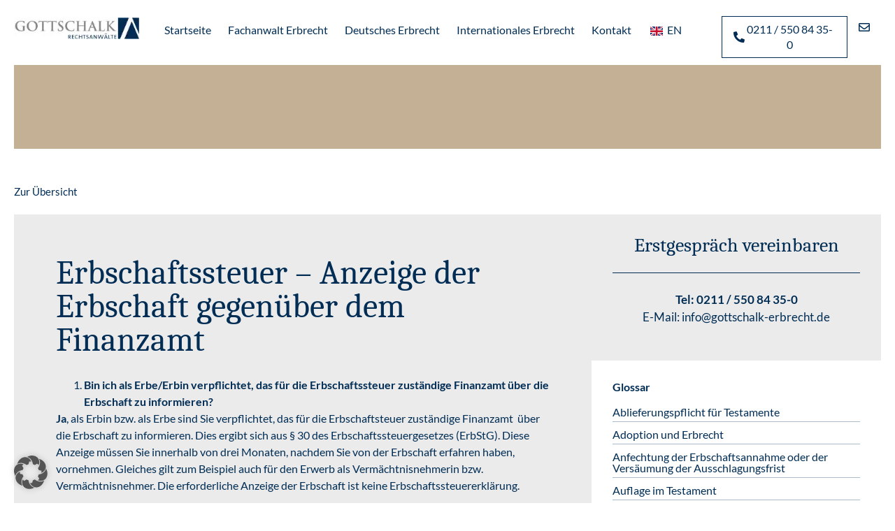

--- FILE ---
content_type: text/html; charset=UTF-8
request_url: https://www.rechtsanwalt-erbrecht.eu/deutsches-erbrecht/einzelfragen/erbschaftssteuer-anzeige-der-erbschaft-gegenueber-dem-finanzamt/
body_size: 55798
content:
<!doctype html>
<html dir="ltr" lang="de-DE" prefix="og: https://ogp.me/ns#">
<head><meta charset="UTF-8"><script>if(navigator.userAgent.match(/MSIE|Internet Explorer/i)||navigator.userAgent.match(/Trident\/7\..*?rv:11/i)){var href=document.location.href;if(!href.match(/[?&]nowprocket/)){if(href.indexOf("?")==-1){if(href.indexOf("#")==-1){document.location.href=href+"?nowprocket=1"}else{document.location.href=href.replace("#","?nowprocket=1#")}}else{if(href.indexOf("#")==-1){document.location.href=href+"&nowprocket=1"}else{document.location.href=href.replace("#","&nowprocket=1#")}}}}</script><script>(()=>{class RocketLazyLoadScripts{constructor(){this.v="2.0.4",this.userEvents=["keydown","keyup","mousedown","mouseup","mousemove","mouseover","mouseout","touchmove","touchstart","touchend","touchcancel","wheel","click","dblclick","input"],this.attributeEvents=["onblur","onclick","oncontextmenu","ondblclick","onfocus","onmousedown","onmouseenter","onmouseleave","onmousemove","onmouseout","onmouseover","onmouseup","onmousewheel","onscroll","onsubmit"]}async t(){this.i(),this.o(),/iP(ad|hone)/.test(navigator.userAgent)&&this.h(),this.u(),this.l(this),this.m(),this.k(this),this.p(this),this._(),await Promise.all([this.R(),this.L()]),this.lastBreath=Date.now(),this.S(this),this.P(),this.D(),this.O(),this.M(),await this.C(this.delayedScripts.normal),await this.C(this.delayedScripts.defer),await this.C(this.delayedScripts.async),await this.T(),await this.F(),await this.j(),await this.A(),window.dispatchEvent(new Event("rocket-allScriptsLoaded")),this.everythingLoaded=!0,this.lastTouchEnd&&await new Promise(t=>setTimeout(t,500-Date.now()+this.lastTouchEnd)),this.I(),this.H(),this.U(),this.W()}i(){this.CSPIssue=sessionStorage.getItem("rocketCSPIssue"),document.addEventListener("securitypolicyviolation",t=>{this.CSPIssue||"script-src-elem"!==t.violatedDirective||"data"!==t.blockedURI||(this.CSPIssue=!0,sessionStorage.setItem("rocketCSPIssue",!0))},{isRocket:!0})}o(){window.addEventListener("pageshow",t=>{this.persisted=t.persisted,this.realWindowLoadedFired=!0},{isRocket:!0}),window.addEventListener("pagehide",()=>{this.onFirstUserAction=null},{isRocket:!0})}h(){let t;function e(e){t=e}window.addEventListener("touchstart",e,{isRocket:!0}),window.addEventListener("touchend",function i(o){o.changedTouches[0]&&t.changedTouches[0]&&Math.abs(o.changedTouches[0].pageX-t.changedTouches[0].pageX)<10&&Math.abs(o.changedTouches[0].pageY-t.changedTouches[0].pageY)<10&&o.timeStamp-t.timeStamp<200&&(window.removeEventListener("touchstart",e,{isRocket:!0}),window.removeEventListener("touchend",i,{isRocket:!0}),"INPUT"===o.target.tagName&&"text"===o.target.type||(o.target.dispatchEvent(new TouchEvent("touchend",{target:o.target,bubbles:!0})),o.target.dispatchEvent(new MouseEvent("mouseover",{target:o.target,bubbles:!0})),o.target.dispatchEvent(new PointerEvent("click",{target:o.target,bubbles:!0,cancelable:!0,detail:1,clientX:o.changedTouches[0].clientX,clientY:o.changedTouches[0].clientY})),event.preventDefault()))},{isRocket:!0})}q(t){this.userActionTriggered||("mousemove"!==t.type||this.firstMousemoveIgnored?"keyup"===t.type||"mouseover"===t.type||"mouseout"===t.type||(this.userActionTriggered=!0,this.onFirstUserAction&&this.onFirstUserAction()):this.firstMousemoveIgnored=!0),"click"===t.type&&t.preventDefault(),t.stopPropagation(),t.stopImmediatePropagation(),"touchstart"===this.lastEvent&&"touchend"===t.type&&(this.lastTouchEnd=Date.now()),"click"===t.type&&(this.lastTouchEnd=0),this.lastEvent=t.type,t.composedPath&&t.composedPath()[0].getRootNode()instanceof ShadowRoot&&(t.rocketTarget=t.composedPath()[0]),this.savedUserEvents.push(t)}u(){this.savedUserEvents=[],this.userEventHandler=this.q.bind(this),this.userEvents.forEach(t=>window.addEventListener(t,this.userEventHandler,{passive:!1,isRocket:!0})),document.addEventListener("visibilitychange",this.userEventHandler,{isRocket:!0})}U(){this.userEvents.forEach(t=>window.removeEventListener(t,this.userEventHandler,{passive:!1,isRocket:!0})),document.removeEventListener("visibilitychange",this.userEventHandler,{isRocket:!0}),this.savedUserEvents.forEach(t=>{(t.rocketTarget||t.target).dispatchEvent(new window[t.constructor.name](t.type,t))})}m(){const t="return false",e=Array.from(this.attributeEvents,t=>"data-rocket-"+t),i="["+this.attributeEvents.join("],[")+"]",o="[data-rocket-"+this.attributeEvents.join("],[data-rocket-")+"]",s=(e,i,o)=>{o&&o!==t&&(e.setAttribute("data-rocket-"+i,o),e["rocket"+i]=new Function("event",o),e.setAttribute(i,t))};new MutationObserver(t=>{for(const n of t)"attributes"===n.type&&(n.attributeName.startsWith("data-rocket-")||this.everythingLoaded?n.attributeName.startsWith("data-rocket-")&&this.everythingLoaded&&this.N(n.target,n.attributeName.substring(12)):s(n.target,n.attributeName,n.target.getAttribute(n.attributeName))),"childList"===n.type&&n.addedNodes.forEach(t=>{if(t.nodeType===Node.ELEMENT_NODE)if(this.everythingLoaded)for(const i of[t,...t.querySelectorAll(o)])for(const t of i.getAttributeNames())e.includes(t)&&this.N(i,t.substring(12));else for(const e of[t,...t.querySelectorAll(i)])for(const t of e.getAttributeNames())this.attributeEvents.includes(t)&&s(e,t,e.getAttribute(t))})}).observe(document,{subtree:!0,childList:!0,attributeFilter:[...this.attributeEvents,...e]})}I(){this.attributeEvents.forEach(t=>{document.querySelectorAll("[data-rocket-"+t+"]").forEach(e=>{this.N(e,t)})})}N(t,e){const i=t.getAttribute("data-rocket-"+e);i&&(t.setAttribute(e,i),t.removeAttribute("data-rocket-"+e))}k(t){Object.defineProperty(HTMLElement.prototype,"onclick",{get(){return this.rocketonclick||null},set(e){this.rocketonclick=e,this.setAttribute(t.everythingLoaded?"onclick":"data-rocket-onclick","this.rocketonclick(event)")}})}S(t){function e(e,i){let o=e[i];e[i]=null,Object.defineProperty(e,i,{get:()=>o,set(s){t.everythingLoaded?o=s:e["rocket"+i]=o=s}})}e(document,"onreadystatechange"),e(window,"onload"),e(window,"onpageshow");try{Object.defineProperty(document,"readyState",{get:()=>t.rocketReadyState,set(e){t.rocketReadyState=e},configurable:!0}),document.readyState="loading"}catch(t){console.log("WPRocket DJE readyState conflict, bypassing")}}l(t){this.originalAddEventListener=EventTarget.prototype.addEventListener,this.originalRemoveEventListener=EventTarget.prototype.removeEventListener,this.savedEventListeners=[],EventTarget.prototype.addEventListener=function(e,i,o){o&&o.isRocket||!t.B(e,this)&&!t.userEvents.includes(e)||t.B(e,this)&&!t.userActionTriggered||e.startsWith("rocket-")||t.everythingLoaded?t.originalAddEventListener.call(this,e,i,o):(t.savedEventListeners.push({target:this,remove:!1,type:e,func:i,options:o}),"mouseenter"!==e&&"mouseleave"!==e||t.originalAddEventListener.call(this,e,t.savedUserEvents.push,o))},EventTarget.prototype.removeEventListener=function(e,i,o){o&&o.isRocket||!t.B(e,this)&&!t.userEvents.includes(e)||t.B(e,this)&&!t.userActionTriggered||e.startsWith("rocket-")||t.everythingLoaded?t.originalRemoveEventListener.call(this,e,i,o):t.savedEventListeners.push({target:this,remove:!0,type:e,func:i,options:o})}}J(t,e){this.savedEventListeners=this.savedEventListeners.filter(i=>{let o=i.type,s=i.target||window;return e!==o||t!==s||(this.B(o,s)&&(i.type="rocket-"+o),this.$(i),!1)})}H(){EventTarget.prototype.addEventListener=this.originalAddEventListener,EventTarget.prototype.removeEventListener=this.originalRemoveEventListener,this.savedEventListeners.forEach(t=>this.$(t))}$(t){t.remove?this.originalRemoveEventListener.call(t.target,t.type,t.func,t.options):this.originalAddEventListener.call(t.target,t.type,t.func,t.options)}p(t){let e;function i(e){return t.everythingLoaded?e:e.split(" ").map(t=>"load"===t||t.startsWith("load.")?"rocket-jquery-load":t).join(" ")}function o(o){function s(e){const s=o.fn[e];o.fn[e]=o.fn.init.prototype[e]=function(){return this[0]===window&&t.userActionTriggered&&("string"==typeof arguments[0]||arguments[0]instanceof String?arguments[0]=i(arguments[0]):"object"==typeof arguments[0]&&Object.keys(arguments[0]).forEach(t=>{const e=arguments[0][t];delete arguments[0][t],arguments[0][i(t)]=e})),s.apply(this,arguments),this}}if(o&&o.fn&&!t.allJQueries.includes(o)){const e={DOMContentLoaded:[],"rocket-DOMContentLoaded":[]};for(const t in e)document.addEventListener(t,()=>{e[t].forEach(t=>t())},{isRocket:!0});o.fn.ready=o.fn.init.prototype.ready=function(i){function s(){parseInt(o.fn.jquery)>2?setTimeout(()=>i.bind(document)(o)):i.bind(document)(o)}return"function"==typeof i&&(t.realDomReadyFired?!t.userActionTriggered||t.fauxDomReadyFired?s():e["rocket-DOMContentLoaded"].push(s):e.DOMContentLoaded.push(s)),o([])},s("on"),s("one"),s("off"),t.allJQueries.push(o)}e=o}t.allJQueries=[],o(window.jQuery),Object.defineProperty(window,"jQuery",{get:()=>e,set(t){o(t)}})}P(){const t=new Map;document.write=document.writeln=function(e){const i=document.currentScript,o=document.createRange(),s=i.parentElement;let n=t.get(i);void 0===n&&(n=i.nextSibling,t.set(i,n));const c=document.createDocumentFragment();o.setStart(c,0),c.appendChild(o.createContextualFragment(e)),s.insertBefore(c,n)}}async R(){return new Promise(t=>{this.userActionTriggered?t():this.onFirstUserAction=t})}async L(){return new Promise(t=>{document.addEventListener("DOMContentLoaded",()=>{this.realDomReadyFired=!0,t()},{isRocket:!0})})}async j(){return this.realWindowLoadedFired?Promise.resolve():new Promise(t=>{window.addEventListener("load",t,{isRocket:!0})})}M(){this.pendingScripts=[];this.scriptsMutationObserver=new MutationObserver(t=>{for(const e of t)e.addedNodes.forEach(t=>{"SCRIPT"!==t.tagName||t.noModule||t.isWPRocket||this.pendingScripts.push({script:t,promise:new Promise(e=>{const i=()=>{const i=this.pendingScripts.findIndex(e=>e.script===t);i>=0&&this.pendingScripts.splice(i,1),e()};t.addEventListener("load",i,{isRocket:!0}),t.addEventListener("error",i,{isRocket:!0}),setTimeout(i,1e3)})})})}),this.scriptsMutationObserver.observe(document,{childList:!0,subtree:!0})}async F(){await this.X(),this.pendingScripts.length?(await this.pendingScripts[0].promise,await this.F()):this.scriptsMutationObserver.disconnect()}D(){this.delayedScripts={normal:[],async:[],defer:[]},document.querySelectorAll("script[type$=rocketlazyloadscript]").forEach(t=>{t.hasAttribute("data-rocket-src")?t.hasAttribute("async")&&!1!==t.async?this.delayedScripts.async.push(t):t.hasAttribute("defer")&&!1!==t.defer||"module"===t.getAttribute("data-rocket-type")?this.delayedScripts.defer.push(t):this.delayedScripts.normal.push(t):this.delayedScripts.normal.push(t)})}async _(){await this.L();let t=[];document.querySelectorAll("script[type$=rocketlazyloadscript][data-rocket-src]").forEach(e=>{let i=e.getAttribute("data-rocket-src");if(i&&!i.startsWith("data:")){i.startsWith("//")&&(i=location.protocol+i);try{const o=new URL(i).origin;o!==location.origin&&t.push({src:o,crossOrigin:e.crossOrigin||"module"===e.getAttribute("data-rocket-type")})}catch(t){}}}),t=[...new Map(t.map(t=>[JSON.stringify(t),t])).values()],this.Y(t,"preconnect")}async G(t){if(await this.K(),!0!==t.noModule||!("noModule"in HTMLScriptElement.prototype))return new Promise(e=>{let i;function o(){(i||t).setAttribute("data-rocket-status","executed"),e()}try{if(navigator.userAgent.includes("Firefox/")||""===navigator.vendor||this.CSPIssue)i=document.createElement("script"),[...t.attributes].forEach(t=>{let e=t.nodeName;"type"!==e&&("data-rocket-type"===e&&(e="type"),"data-rocket-src"===e&&(e="src"),i.setAttribute(e,t.nodeValue))}),t.text&&(i.text=t.text),t.nonce&&(i.nonce=t.nonce),i.hasAttribute("src")?(i.addEventListener("load",o,{isRocket:!0}),i.addEventListener("error",()=>{i.setAttribute("data-rocket-status","failed-network"),e()},{isRocket:!0}),setTimeout(()=>{i.isConnected||e()},1)):(i.text=t.text,o()),i.isWPRocket=!0,t.parentNode.replaceChild(i,t);else{const i=t.getAttribute("data-rocket-type"),s=t.getAttribute("data-rocket-src");i?(t.type=i,t.removeAttribute("data-rocket-type")):t.removeAttribute("type"),t.addEventListener("load",o,{isRocket:!0}),t.addEventListener("error",i=>{this.CSPIssue&&i.target.src.startsWith("data:")?(console.log("WPRocket: CSP fallback activated"),t.removeAttribute("src"),this.G(t).then(e)):(t.setAttribute("data-rocket-status","failed-network"),e())},{isRocket:!0}),s?(t.fetchPriority="high",t.removeAttribute("data-rocket-src"),t.src=s):t.src="data:text/javascript;base64,"+window.btoa(unescape(encodeURIComponent(t.text)))}}catch(i){t.setAttribute("data-rocket-status","failed-transform"),e()}});t.setAttribute("data-rocket-status","skipped")}async C(t){const e=t.shift();return e?(e.isConnected&&await this.G(e),this.C(t)):Promise.resolve()}O(){this.Y([...this.delayedScripts.normal,...this.delayedScripts.defer,...this.delayedScripts.async],"preload")}Y(t,e){this.trash=this.trash||[];let i=!0;var o=document.createDocumentFragment();t.forEach(t=>{const s=t.getAttribute&&t.getAttribute("data-rocket-src")||t.src;if(s&&!s.startsWith("data:")){const n=document.createElement("link");n.href=s,n.rel=e,"preconnect"!==e&&(n.as="script",n.fetchPriority=i?"high":"low"),t.getAttribute&&"module"===t.getAttribute("data-rocket-type")&&(n.crossOrigin=!0),t.crossOrigin&&(n.crossOrigin=t.crossOrigin),t.integrity&&(n.integrity=t.integrity),t.nonce&&(n.nonce=t.nonce),o.appendChild(n),this.trash.push(n),i=!1}}),document.head.appendChild(o)}W(){this.trash.forEach(t=>t.remove())}async T(){try{document.readyState="interactive"}catch(t){}this.fauxDomReadyFired=!0;try{await this.K(),this.J(document,"readystatechange"),document.dispatchEvent(new Event("rocket-readystatechange")),await this.K(),document.rocketonreadystatechange&&document.rocketonreadystatechange(),await this.K(),this.J(document,"DOMContentLoaded"),document.dispatchEvent(new Event("rocket-DOMContentLoaded")),await this.K(),this.J(window,"DOMContentLoaded"),window.dispatchEvent(new Event("rocket-DOMContentLoaded"))}catch(t){console.error(t)}}async A(){try{document.readyState="complete"}catch(t){}try{await this.K(),this.J(document,"readystatechange"),document.dispatchEvent(new Event("rocket-readystatechange")),await this.K(),document.rocketonreadystatechange&&document.rocketonreadystatechange(),await this.K(),this.J(window,"load"),window.dispatchEvent(new Event("rocket-load")),await this.K(),window.rocketonload&&window.rocketonload(),await this.K(),this.allJQueries.forEach(t=>t(window).trigger("rocket-jquery-load")),await this.K(),this.J(window,"pageshow");const t=new Event("rocket-pageshow");t.persisted=this.persisted,window.dispatchEvent(t),await this.K(),window.rocketonpageshow&&window.rocketonpageshow({persisted:this.persisted})}catch(t){console.error(t)}}async K(){Date.now()-this.lastBreath>45&&(await this.X(),this.lastBreath=Date.now())}async X(){return document.hidden?new Promise(t=>setTimeout(t)):new Promise(t=>requestAnimationFrame(t))}B(t,e){return e===document&&"readystatechange"===t||(e===document&&"DOMContentLoaded"===t||(e===window&&"DOMContentLoaded"===t||(e===window&&"load"===t||e===window&&"pageshow"===t)))}static run(){(new RocketLazyLoadScripts).t()}}RocketLazyLoadScripts.run()})();</script>
	
		<meta name="viewport" content="width=device-width, initial-scale=1">
	<link rel="profile" href="https://gmpg.org/xfn/11">
	<title>Erbschaftssteuer – Anzeige der Erbschaft gegenüber dem Finanzamt - Erbrecht Düsseldorf</title>
<style id="wpr-usedcss">img:is([sizes=auto i],[sizes^="auto," i]){contain-intrinsic-size:3000px 1500px}:where(.wp-block-button__link){border-radius:9999px;box-shadow:none;padding:calc(.667em + 2px) calc(1.333em + 2px);text-decoration:none}:root :where(.wp-block-button .wp-block-button__link.is-style-outline),:root :where(.wp-block-button.is-style-outline>.wp-block-button__link){border:2px solid;padding:.667em 1.333em}:root :where(.wp-block-button .wp-block-button__link.is-style-outline:not(.has-text-color)),:root :where(.wp-block-button.is-style-outline>.wp-block-button__link:not(.has-text-color)){color:currentColor}:root :where(.wp-block-button .wp-block-button__link.is-style-outline:not(.has-background)),:root :where(.wp-block-button.is-style-outline>.wp-block-button__link:not(.has-background)){background-color:initial;background-image:none}:where(.wp-block-calendar table:not(.has-background) th){background:#ddd}:where(.wp-block-columns){margin-bottom:1.75em}:where(.wp-block-columns.has-background){padding:1.25em 2.375em}:where(.wp-block-post-comments input[type=submit]){border:none}:where(.wp-block-cover-image:not(.has-text-color)),:where(.wp-block-cover:not(.has-text-color)){color:#fff}:where(.wp-block-cover-image.is-light:not(.has-text-color)),:where(.wp-block-cover.is-light:not(.has-text-color)){color:#000}:root :where(.wp-block-cover h1:not(.has-text-color)),:root :where(.wp-block-cover h2:not(.has-text-color)),:root :where(.wp-block-cover h3:not(.has-text-color)),:root :where(.wp-block-cover h4:not(.has-text-color)),:root :where(.wp-block-cover h5:not(.has-text-color)),:root :where(.wp-block-cover h6:not(.has-text-color)),:root :where(.wp-block-cover p:not(.has-text-color)){color:inherit}:where(.wp-block-file){margin-bottom:1.5em}:where(.wp-block-file__button){border-radius:2em;display:inline-block;padding:.5em 1em}:where(.wp-block-file__button):is(a):active,:where(.wp-block-file__button):is(a):focus,:where(.wp-block-file__button):is(a):hover,:where(.wp-block-file__button):is(a):visited{box-shadow:none;color:#fff;opacity:.85;text-decoration:none}:where(.wp-block-group.wp-block-group-is-layout-constrained){position:relative}:root :where(.wp-block-image.is-style-rounded img,.wp-block-image .is-style-rounded img){border-radius:9999px}:where(.wp-block-latest-comments:not([style*=line-height] .wp-block-latest-comments__comment)){line-height:1.1}:where(.wp-block-latest-comments:not([style*=line-height] .wp-block-latest-comments__comment-excerpt p)){line-height:1.8}:root :where(.wp-block-latest-posts.is-grid){padding:0}:root :where(.wp-block-latest-posts.wp-block-latest-posts__list){padding-left:0}ol,ul{box-sizing:border-box}:root :where(.wp-block-list.has-background){padding:1.25em 2.375em}:where(.wp-block-navigation.has-background .wp-block-navigation-item a:not(.wp-element-button)),:where(.wp-block-navigation.has-background .wp-block-navigation-submenu a:not(.wp-element-button)){padding:.5em 1em}:where(.wp-block-navigation .wp-block-navigation__submenu-container .wp-block-navigation-item a:not(.wp-element-button)),:where(.wp-block-navigation .wp-block-navigation__submenu-container .wp-block-navigation-submenu a:not(.wp-element-button)),:where(.wp-block-navigation .wp-block-navigation__submenu-container .wp-block-navigation-submenu button.wp-block-navigation-item__content),:where(.wp-block-navigation .wp-block-navigation__submenu-container .wp-block-pages-list__item button.wp-block-navigation-item__content){padding:.5em 1em}:root :where(p.has-background){padding:1.25em 2.375em}:where(p.has-text-color:not(.has-link-color)) a{color:inherit}:where(.wp-block-post-comments-form) input:not([type=submit]),:where(.wp-block-post-comments-form) textarea{border:1px solid #949494;font-family:inherit;font-size:1em}:where(.wp-block-post-comments-form) input:where(:not([type=submit]):not([type=checkbox])),:where(.wp-block-post-comments-form) textarea{padding:calc(.667em + 2px)}:where(.wp-block-post-excerpt){box-sizing:border-box;margin-bottom:var(--wp--style--block-gap);margin-top:var(--wp--style--block-gap)}:where(.wp-block-preformatted.has-background){padding:1.25em 2.375em}:where(.wp-block-search__button){border:1px solid #ccc;padding:6px 10px}:where(.wp-block-search__input){font-family:inherit;font-size:inherit;font-style:inherit;font-weight:inherit;letter-spacing:inherit;line-height:inherit;text-transform:inherit}:where(.wp-block-search__button-inside .wp-block-search__inside-wrapper){border:1px solid #949494;box-sizing:border-box;padding:4px}:where(.wp-block-search__button-inside .wp-block-search__inside-wrapper) .wp-block-search__input{border:none;border-radius:0;padding:0 4px}:where(.wp-block-search__button-inside .wp-block-search__inside-wrapper) .wp-block-search__input:focus{outline:0}:where(.wp-block-search__button-inside .wp-block-search__inside-wrapper) :where(.wp-block-search__button){padding:4px 8px}:root :where(.wp-block-separator.is-style-dots){height:auto;line-height:1;text-align:center}:root :where(.wp-block-separator.is-style-dots):before{color:currentColor;content:"···";font-family:serif;font-size:1.5em;letter-spacing:2em;padding-left:2em}:root :where(.wp-block-site-logo.is-style-rounded){border-radius:9999px}:where(.wp-block-social-links:not(.is-style-logos-only)) .wp-social-link{background-color:#f0f0f0;color:#444}:where(.wp-block-social-links:not(.is-style-logos-only)) .wp-social-link-amazon{background-color:#f90;color:#fff}:where(.wp-block-social-links:not(.is-style-logos-only)) .wp-social-link-bandcamp{background-color:#1ea0c3;color:#fff}:where(.wp-block-social-links:not(.is-style-logos-only)) .wp-social-link-behance{background-color:#0757fe;color:#fff}:where(.wp-block-social-links:not(.is-style-logos-only)) .wp-social-link-bluesky{background-color:#0a7aff;color:#fff}:where(.wp-block-social-links:not(.is-style-logos-only)) .wp-social-link-codepen{background-color:#1e1f26;color:#fff}:where(.wp-block-social-links:not(.is-style-logos-only)) .wp-social-link-deviantart{background-color:#02e49b;color:#fff}:where(.wp-block-social-links:not(.is-style-logos-only)) .wp-social-link-discord{background-color:#5865f2;color:#fff}:where(.wp-block-social-links:not(.is-style-logos-only)) .wp-social-link-dribbble{background-color:#e94c89;color:#fff}:where(.wp-block-social-links:not(.is-style-logos-only)) .wp-social-link-dropbox{background-color:#4280ff;color:#fff}:where(.wp-block-social-links:not(.is-style-logos-only)) .wp-social-link-etsy{background-color:#f45800;color:#fff}:where(.wp-block-social-links:not(.is-style-logos-only)) .wp-social-link-facebook{background-color:#0866ff;color:#fff}:where(.wp-block-social-links:not(.is-style-logos-only)) .wp-social-link-fivehundredpx{background-color:#000;color:#fff}:where(.wp-block-social-links:not(.is-style-logos-only)) .wp-social-link-flickr{background-color:#0461dd;color:#fff}:where(.wp-block-social-links:not(.is-style-logos-only)) .wp-social-link-foursquare{background-color:#e65678;color:#fff}:where(.wp-block-social-links:not(.is-style-logos-only)) .wp-social-link-github{background-color:#24292d;color:#fff}:where(.wp-block-social-links:not(.is-style-logos-only)) .wp-social-link-goodreads{background-color:#eceadd;color:#382110}:where(.wp-block-social-links:not(.is-style-logos-only)) .wp-social-link-google{background-color:#ea4434;color:#fff}:where(.wp-block-social-links:not(.is-style-logos-only)) .wp-social-link-gravatar{background-color:#1d4fc4;color:#fff}:where(.wp-block-social-links:not(.is-style-logos-only)) .wp-social-link-instagram{background-color:#f00075;color:#fff}:where(.wp-block-social-links:not(.is-style-logos-only)) .wp-social-link-lastfm{background-color:#e21b24;color:#fff}:where(.wp-block-social-links:not(.is-style-logos-only)) .wp-social-link-linkedin{background-color:#0d66c2;color:#fff}:where(.wp-block-social-links:not(.is-style-logos-only)) .wp-social-link-mastodon{background-color:#3288d4;color:#fff}:where(.wp-block-social-links:not(.is-style-logos-only)) .wp-social-link-medium{background-color:#000;color:#fff}:where(.wp-block-social-links:not(.is-style-logos-only)) .wp-social-link-meetup{background-color:#f6405f;color:#fff}:where(.wp-block-social-links:not(.is-style-logos-only)) .wp-social-link-patreon{background-color:#000;color:#fff}:where(.wp-block-social-links:not(.is-style-logos-only)) .wp-social-link-pinterest{background-color:#e60122;color:#fff}:where(.wp-block-social-links:not(.is-style-logos-only)) .wp-social-link-pocket{background-color:#ef4155;color:#fff}:where(.wp-block-social-links:not(.is-style-logos-only)) .wp-social-link-reddit{background-color:#ff4500;color:#fff}:where(.wp-block-social-links:not(.is-style-logos-only)) .wp-social-link-skype{background-color:#0478d7;color:#fff}:where(.wp-block-social-links:not(.is-style-logos-only)) .wp-social-link-snapchat{background-color:#fefc00;color:#fff;stroke:#000}:where(.wp-block-social-links:not(.is-style-logos-only)) .wp-social-link-soundcloud{background-color:#ff5600;color:#fff}:where(.wp-block-social-links:not(.is-style-logos-only)) .wp-social-link-spotify{background-color:#1bd760;color:#fff}:where(.wp-block-social-links:not(.is-style-logos-only)) .wp-social-link-telegram{background-color:#2aabee;color:#fff}:where(.wp-block-social-links:not(.is-style-logos-only)) .wp-social-link-threads{background-color:#000;color:#fff}:where(.wp-block-social-links:not(.is-style-logos-only)) .wp-social-link-tiktok{background-color:#000;color:#fff}:where(.wp-block-social-links:not(.is-style-logos-only)) .wp-social-link-tumblr{background-color:#011835;color:#fff}:where(.wp-block-social-links:not(.is-style-logos-only)) .wp-social-link-twitch{background-color:#6440a4;color:#fff}:where(.wp-block-social-links:not(.is-style-logos-only)) .wp-social-link-twitter{background-color:#1da1f2;color:#fff}:where(.wp-block-social-links:not(.is-style-logos-only)) .wp-social-link-vimeo{background-color:#1eb7ea;color:#fff}:where(.wp-block-social-links:not(.is-style-logos-only)) .wp-social-link-vk{background-color:#4680c2;color:#fff}:where(.wp-block-social-links:not(.is-style-logos-only)) .wp-social-link-wordpress{background-color:#3499cd;color:#fff}:where(.wp-block-social-links:not(.is-style-logos-only)) .wp-social-link-whatsapp{background-color:#25d366;color:#fff}:where(.wp-block-social-links:not(.is-style-logos-only)) .wp-social-link-x{background-color:#000;color:#fff}:where(.wp-block-social-links:not(.is-style-logos-only)) .wp-social-link-yelp{background-color:#d32422;color:#fff}:where(.wp-block-social-links:not(.is-style-logos-only)) .wp-social-link-youtube{background-color:red;color:#fff}:where(.wp-block-social-links.is-style-logos-only) .wp-social-link{background:0 0}:where(.wp-block-social-links.is-style-logos-only) .wp-social-link svg{height:1.25em;width:1.25em}:where(.wp-block-social-links.is-style-logos-only) .wp-social-link-amazon{color:#f90}:where(.wp-block-social-links.is-style-logos-only) .wp-social-link-bandcamp{color:#1ea0c3}:where(.wp-block-social-links.is-style-logos-only) .wp-social-link-behance{color:#0757fe}:where(.wp-block-social-links.is-style-logos-only) .wp-social-link-bluesky{color:#0a7aff}:where(.wp-block-social-links.is-style-logos-only) .wp-social-link-codepen{color:#1e1f26}:where(.wp-block-social-links.is-style-logos-only) .wp-social-link-deviantart{color:#02e49b}:where(.wp-block-social-links.is-style-logos-only) .wp-social-link-discord{color:#5865f2}:where(.wp-block-social-links.is-style-logos-only) .wp-social-link-dribbble{color:#e94c89}:where(.wp-block-social-links.is-style-logos-only) .wp-social-link-dropbox{color:#4280ff}:where(.wp-block-social-links.is-style-logos-only) .wp-social-link-etsy{color:#f45800}:where(.wp-block-social-links.is-style-logos-only) .wp-social-link-facebook{color:#0866ff}:where(.wp-block-social-links.is-style-logos-only) .wp-social-link-fivehundredpx{color:#000}:where(.wp-block-social-links.is-style-logos-only) .wp-social-link-flickr{color:#0461dd}:where(.wp-block-social-links.is-style-logos-only) .wp-social-link-foursquare{color:#e65678}:where(.wp-block-social-links.is-style-logos-only) .wp-social-link-github{color:#24292d}:where(.wp-block-social-links.is-style-logos-only) .wp-social-link-goodreads{color:#382110}:where(.wp-block-social-links.is-style-logos-only) .wp-social-link-google{color:#ea4434}:where(.wp-block-social-links.is-style-logos-only) .wp-social-link-gravatar{color:#1d4fc4}:where(.wp-block-social-links.is-style-logos-only) .wp-social-link-instagram{color:#f00075}:where(.wp-block-social-links.is-style-logos-only) .wp-social-link-lastfm{color:#e21b24}:where(.wp-block-social-links.is-style-logos-only) .wp-social-link-linkedin{color:#0d66c2}:where(.wp-block-social-links.is-style-logos-only) .wp-social-link-mastodon{color:#3288d4}:where(.wp-block-social-links.is-style-logos-only) .wp-social-link-medium{color:#000}:where(.wp-block-social-links.is-style-logos-only) .wp-social-link-meetup{color:#f6405f}:where(.wp-block-social-links.is-style-logos-only) .wp-social-link-patreon{color:#000}:where(.wp-block-social-links.is-style-logos-only) .wp-social-link-pinterest{color:#e60122}:where(.wp-block-social-links.is-style-logos-only) .wp-social-link-pocket{color:#ef4155}:where(.wp-block-social-links.is-style-logos-only) .wp-social-link-reddit{color:#ff4500}:where(.wp-block-social-links.is-style-logos-only) .wp-social-link-skype{color:#0478d7}:where(.wp-block-social-links.is-style-logos-only) .wp-social-link-snapchat{color:#fff;stroke:#000}:where(.wp-block-social-links.is-style-logos-only) .wp-social-link-soundcloud{color:#ff5600}:where(.wp-block-social-links.is-style-logos-only) .wp-social-link-spotify{color:#1bd760}:where(.wp-block-social-links.is-style-logos-only) .wp-social-link-telegram{color:#2aabee}:where(.wp-block-social-links.is-style-logos-only) .wp-social-link-threads{color:#000}:where(.wp-block-social-links.is-style-logos-only) .wp-social-link-tiktok{color:#000}:where(.wp-block-social-links.is-style-logos-only) .wp-social-link-tumblr{color:#011835}:where(.wp-block-social-links.is-style-logos-only) .wp-social-link-twitch{color:#6440a4}:where(.wp-block-social-links.is-style-logos-only) .wp-social-link-twitter{color:#1da1f2}:where(.wp-block-social-links.is-style-logos-only) .wp-social-link-vimeo{color:#1eb7ea}:where(.wp-block-social-links.is-style-logos-only) .wp-social-link-vk{color:#4680c2}:where(.wp-block-social-links.is-style-logos-only) .wp-social-link-whatsapp{color:#25d366}:where(.wp-block-social-links.is-style-logos-only) .wp-social-link-wordpress{color:#3499cd}:where(.wp-block-social-links.is-style-logos-only) .wp-social-link-x{color:#000}:where(.wp-block-social-links.is-style-logos-only) .wp-social-link-yelp{color:#d32422}:where(.wp-block-social-links.is-style-logos-only) .wp-social-link-youtube{color:red}:root :where(.wp-block-social-links .wp-social-link a){padding:.25em}:root :where(.wp-block-social-links.is-style-logos-only .wp-social-link a){padding:0}:root :where(.wp-block-social-links.is-style-pill-shape .wp-social-link a){padding-left:.6666666667em;padding-right:.6666666667em}:root :where(.wp-block-tag-cloud.is-style-outline){display:flex;flex-wrap:wrap;gap:1ch}:root :where(.wp-block-tag-cloud.is-style-outline a){border:1px solid;font-size:unset!important;margin-right:0;padding:1ch 2ch;text-decoration:none!important}:root :where(.wp-block-table-of-contents){box-sizing:border-box}:where(.wp-block-term-description){box-sizing:border-box;margin-bottom:var(--wp--style--block-gap);margin-top:var(--wp--style--block-gap)}:where(pre.wp-block-verse){font-family:inherit}:root{--wp--preset--font-size--normal:16px;--wp--preset--font-size--huge:42px}.screen-reader-text{border:0;clip-path:inset(50%);height:1px;margin:-1px;overflow:hidden;padding:0;position:absolute;width:1px;word-wrap:normal!important}.screen-reader-text:focus{background-color:#ddd;clip-path:none;color:#444;display:block;font-size:1em;height:auto;left:5px;line-height:normal;padding:15px 23px 14px;text-decoration:none;top:5px;width:auto;z-index:100000}html :where(.has-border-color){border-style:solid}html :where([style*=border-top-color]){border-top-style:solid}html :where([style*=border-right-color]){border-right-style:solid}html :where([style*=border-bottom-color]){border-bottom-style:solid}html :where([style*=border-left-color]){border-left-style:solid}html :where([style*=border-width]){border-style:solid}html :where([style*=border-top-width]){border-top-style:solid}html :where([style*=border-right-width]){border-right-style:solid}html :where([style*=border-bottom-width]){border-bottom-style:solid}html :where([style*=border-left-width]){border-left-style:solid}html :where(img[class*=wp-image-]){height:auto;max-width:100%}:where(figure){margin:0 0 1em}html :where(.is-position-sticky){--wp-admin--admin-bar--position-offset:var(--wp-admin--admin-bar--height,0px)}@media screen and (max-width:600px){html :where(.is-position-sticky){--wp-admin--admin-bar--position-offset:0px}}.aioseo-toc-header{width:100%;position:relative}.aioseo-toc-header:has(.aioseo-toc-header-area){flex-direction:column;align-items:flex-start}.aioseo-toc-contents{transition:transform .3s ease,opacity .3s ease;transform-origin:top;display:block;opacity:1;transform:scaleY(1);padding-top:12px}.aioseo-toc-collapsed{opacity:0;transform:scaleY(0);height:0;overflow:hidden}:root{--wp--preset--aspect-ratio--square:1;--wp--preset--aspect-ratio--4-3:4/3;--wp--preset--aspect-ratio--3-4:3/4;--wp--preset--aspect-ratio--3-2:3/2;--wp--preset--aspect-ratio--2-3:2/3;--wp--preset--aspect-ratio--16-9:16/9;--wp--preset--aspect-ratio--9-16:9/16;--wp--preset--color--black:#000000;--wp--preset--color--cyan-bluish-gray:#abb8c3;--wp--preset--color--white:#ffffff;--wp--preset--color--pale-pink:#f78da7;--wp--preset--color--vivid-red:#cf2e2e;--wp--preset--color--luminous-vivid-orange:#ff6900;--wp--preset--color--luminous-vivid-amber:#fcb900;--wp--preset--color--light-green-cyan:#7bdcb5;--wp--preset--color--vivid-green-cyan:#00d084;--wp--preset--color--pale-cyan-blue:#8ed1fc;--wp--preset--color--vivid-cyan-blue:#0693e3;--wp--preset--color--vivid-purple:#9b51e0;--wp--preset--gradient--vivid-cyan-blue-to-vivid-purple:linear-gradient(135deg,rgba(6, 147, 227, 1) 0%,rgb(155, 81, 224) 100%);--wp--preset--gradient--light-green-cyan-to-vivid-green-cyan:linear-gradient(135deg,rgb(122, 220, 180) 0%,rgb(0, 208, 130) 100%);--wp--preset--gradient--luminous-vivid-amber-to-luminous-vivid-orange:linear-gradient(135deg,rgba(252, 185, 0, 1) 0%,rgba(255, 105, 0, 1) 100%);--wp--preset--gradient--luminous-vivid-orange-to-vivid-red:linear-gradient(135deg,rgba(255, 105, 0, 1) 0%,rgb(207, 46, 46) 100%);--wp--preset--gradient--very-light-gray-to-cyan-bluish-gray:linear-gradient(135deg,rgb(238, 238, 238) 0%,rgb(169, 184, 195) 100%);--wp--preset--gradient--cool-to-warm-spectrum:linear-gradient(135deg,rgb(74, 234, 220) 0%,rgb(151, 120, 209) 20%,rgb(207, 42, 186) 40%,rgb(238, 44, 130) 60%,rgb(251, 105, 98) 80%,rgb(254, 248, 76) 100%);--wp--preset--gradient--blush-light-purple:linear-gradient(135deg,rgb(255, 206, 236) 0%,rgb(152, 150, 240) 100%);--wp--preset--gradient--blush-bordeaux:linear-gradient(135deg,rgb(254, 205, 165) 0%,rgb(254, 45, 45) 50%,rgb(107, 0, 62) 100%);--wp--preset--gradient--luminous-dusk:linear-gradient(135deg,rgb(255, 203, 112) 0%,rgb(199, 81, 192) 50%,rgb(65, 88, 208) 100%);--wp--preset--gradient--pale-ocean:linear-gradient(135deg,rgb(255, 245, 203) 0%,rgb(182, 227, 212) 50%,rgb(51, 167, 181) 100%);--wp--preset--gradient--electric-grass:linear-gradient(135deg,rgb(202, 248, 128) 0%,rgb(113, 206, 126) 100%);--wp--preset--gradient--midnight:linear-gradient(135deg,rgb(2, 3, 129) 0%,rgb(40, 116, 252) 100%);--wp--preset--font-size--small:13px;--wp--preset--font-size--medium:20px;--wp--preset--font-size--large:36px;--wp--preset--font-size--x-large:42px;--wp--preset--spacing--20:0.44rem;--wp--preset--spacing--30:0.67rem;--wp--preset--spacing--40:1rem;--wp--preset--spacing--50:1.5rem;--wp--preset--spacing--60:2.25rem;--wp--preset--spacing--70:3.38rem;--wp--preset--spacing--80:5.06rem;--wp--preset--shadow--natural:6px 6px 9px rgba(0, 0, 0, .2);--wp--preset--shadow--deep:12px 12px 50px rgba(0, 0, 0, .4);--wp--preset--shadow--sharp:6px 6px 0px rgba(0, 0, 0, .2);--wp--preset--shadow--outlined:6px 6px 0px -3px rgba(255, 255, 255, 1),6px 6px rgba(0, 0, 0, 1);--wp--preset--shadow--crisp:6px 6px 0px rgba(0, 0, 0, 1)}:root{--wp--style--global--content-size:800px;--wp--style--global--wide-size:1200px}:where(body){margin:0}:where(.wp-site-blocks)>*{margin-block-start:24px;margin-block-end:0}:where(.wp-site-blocks)>:first-child{margin-block-start:0}:where(.wp-site-blocks)>:last-child{margin-block-end:0}:root{--wp--style--block-gap:24px}:root :where(.is-layout-flow)>:first-child{margin-block-start:0}:root :where(.is-layout-flow)>:last-child{margin-block-end:0}:root :where(.is-layout-flow)>*{margin-block-start:24px;margin-block-end:0}:root :where(.is-layout-constrained)>:first-child{margin-block-start:0}:root :where(.is-layout-constrained)>:last-child{margin-block-end:0}:root :where(.is-layout-constrained)>*{margin-block-start:24px;margin-block-end:0}:root :where(.is-layout-flex){gap:24px}:root :where(.is-layout-grid){gap:24px}body{padding-top:0;padding-right:0;padding-bottom:0;padding-left:0}a:where(:not(.wp-element-button)){text-decoration:underline}:root :where(.wp-element-button,.wp-block-button__link){background-color:#32373c;border-width:0;color:#fff;font-family:inherit;font-size:inherit;line-height:inherit;padding:calc(.667em + 2px) calc(1.333em + 2px);text-decoration:none}:root :where(.wp-block-pullquote){font-size:1.5em;line-height:1.6}html{line-height:1.15;-webkit-text-size-adjust:100%}*,:after,:before{box-sizing:border-box}body{background-color:#fff;color:#333;font-family:-apple-system,BlinkMacSystemFont,'Segoe UI',Roboto,'Helvetica Neue',Arial,'Noto Sans',sans-serif,'Apple Color Emoji','Segoe UI Emoji','Segoe UI Symbol','Noto Color Emoji';font-size:1rem;font-weight:400;line-height:1.5;margin:0;-webkit-font-smoothing:antialiased;-moz-osx-font-smoothing:grayscale}h1,h3{color:inherit;font-family:inherit;font-weight:500;line-height:1.2;margin-block-end:1rem;margin-block-start:.5rem}h1{font-size:2.5rem}h3{font-size:1.75rem}p{margin-block-end:.9rem;margin-block-start:0}a{background-color:transparent;color:#c36;text-decoration:none}a:active,a:hover{color:#336}a:not([href]):not([tabindex]),a:not([href]):not([tabindex]):focus,a:not([href]):not([tabindex]):hover{color:inherit;text-decoration:none}a:not([href]):not([tabindex]):focus{outline:0}strong{font-weight:bolder}sub{font-size:75%;line-height:0;position:relative;vertical-align:baseline}sub{bottom:-.25em}img{border-style:none;height:auto;max-width:100%}[hidden],template{display:none}@media print{*,:after,:before{background:0 0!important;box-shadow:none!important;color:#000!important;text-shadow:none!important}a,a:visited{text-decoration:underline}a[href]:after{content:" (" attr(href) ")"}a[href^="#"]:after{content:""}img,tr{-moz-column-break-inside:avoid;break-inside:avoid}h3,p{orphans:3;widows:3}h3{-moz-column-break-after:avoid;break-after:avoid}}label{display:inline-block;line-height:1;vertical-align:middle}button,input,optgroup,select,textarea{font-family:inherit;font-size:1rem;line-height:1.5;margin:0}input[type=email],input[type=number],input[type=search],input[type=text],input[type=url],select,textarea{border:1px solid #666;border-radius:3px;padding:.5rem 1rem;transition:all .3s;width:100%}input[type=email]:focus,input[type=number]:focus,input[type=search]:focus,input[type=text]:focus,input[type=url]:focus,select:focus,textarea:focus{border-color:#333}button,input{overflow:visible}button,select{text-transform:none}[type=button],[type=submit],button{-webkit-appearance:button;width:auto}[type=button],[type=submit],button{background-color:transparent;border:1px solid #c36;border-radius:3px;color:#c36;display:inline-block;font-size:1rem;font-weight:400;padding:.5rem 1rem;text-align:center;transition:all .3s;-webkit-user-select:none;-moz-user-select:none;user-select:none;white-space:nowrap}[type=button]:focus:not(:focus-visible),[type=submit]:focus:not(:focus-visible),button:focus:not(:focus-visible){outline:0}[type=button]:focus,[type=button]:hover,[type=submit]:focus,[type=submit]:hover,button:focus,button:hover{background-color:#c36;color:#fff;text-decoration:none}[type=button]:not(:disabled),[type=submit]:not(:disabled),button:not(:disabled){cursor:pointer}fieldset{padding:.35em .75em .625em}legend{box-sizing:border-box;color:inherit;display:table;max-width:100%;padding:0;white-space:normal}progress{vertical-align:baseline}textarea{overflow:auto;resize:vertical}[type=checkbox],[type=radio]{box-sizing:border-box;padding:0}[type=number]::-webkit-inner-spin-button,[type=number]::-webkit-outer-spin-button{height:auto}[type=search]{-webkit-appearance:textfield;outline-offset:-2px}[type=search]::-webkit-search-decoration{-webkit-appearance:none}::-webkit-file-upload-button{-webkit-appearance:button;font:inherit}select{display:block}table{background-color:transparent;border-collapse:collapse;border-spacing:0;font-size:.9em;margin-block-end:15px;width:100%}table tbody+tbody{border-block-start:2px solid hsla(0,0%,50%,.502)}@media(max-width:767px){table table{font-size:.8em}}li,ol,ul{background:0 0;border:0;font-size:100%;margin-block-end:0;margin-block-start:0;outline:0;vertical-align:baseline}.sticky{display:block;position:relative}.hide{display:none!important}.screen-reader-text{clip:rect(1px,1px,1px,1px);height:1px;overflow:hidden;position:absolute!important;width:1px;word-wrap:normal!important}.screen-reader-text:focus{background-color:#eee;clip:auto!important;clip-path:none;color:#333;display:block;font-size:1rem;height:auto;left:5px;line-height:normal;padding:12px 24px;text-decoration:none;top:5px;width:auto;z-index:100000}.site-header:not(.dynamic-header){margin-inline-end:auto;margin-inline-start:auto;width:100%}@media(max-width:575px){.site-header:not(.dynamic-header){padding-inline-end:10px;padding-inline-start:10px}}@media(min-width:576px){.site-header:not(.dynamic-header){max-width:500px}}@media(min-width:768px){.site-header:not(.dynamic-header){max-width:600px}}@media(min-width:992px){.site-header:not(.dynamic-header){max-width:800px}}@media(min-width:1200px){.site-header:not(.dynamic-header){max-width:1140px}}.site-header+.elementor{min-height:calc(100vh - 320px)}.site-header{display:flex;flex-wrap:wrap;justify-content:space-between;padding-block-end:1rem;padding-block-start:1rem;position:relative}.site-navigation-toggle-holder{align-items:center;display:flex;padding:8px 15px}.site-navigation-toggle-holder .site-navigation-toggle{align-items:center;background-color:rgba(0,0,0,.05);border:0 solid;border-radius:3px;color:#494c4f;cursor:pointer;display:flex;justify-content:center;padding:.5rem}.site-navigation-dropdown{bottom:0;left:0;margin-block-start:10px;position:absolute;transform-origin:top;transition:max-height .3s,transform .3s;width:100%;z-index:10000}.site-navigation-toggle-holder:not(.elementor-active)+.site-navigation-dropdown{max-height:0;transform:scaleY(0)}.site-navigation-toggle-holder.elementor-active+.site-navigation-dropdown{max-height:100vh;transform:scaleY(1)}.site-navigation-dropdown ul{padding:0}.site-navigation-dropdown ul.menu{background:#fff;margin:0;padding:0;position:absolute;width:100%}.site-navigation-dropdown ul.menu li{display:block;position:relative;width:100%}.site-navigation-dropdown ul.menu li a{background:#fff;box-shadow:inset 0 -1px 0 rgba(0,0,0,.102);color:#55595c;display:block;padding:20px}.site-navigation-dropdown ul.menu>li li{max-height:0;transform:scaleY(0);transform-origin:top;transition:max-height .3s,transform .3s}.site-navigation-dropdown ul.menu li.elementor-active>ul>li{max-height:100vh;transform:scaleY(1)}:root{--direction-multiplier:1}body.rtl,html[dir=rtl]{--direction-multiplier:-1}.elementor-screen-only,.screen-reader-text,.screen-reader-text span{height:1px;margin:-1px;overflow:hidden;padding:0;position:absolute;top:-10000em;width:1px;clip:rect(0,0,0,0);border:0}.elementor *,.elementor :after,.elementor :before{box-sizing:border-box}.elementor a{box-shadow:none;text-decoration:none}.elementor img{border:none;border-radius:0;box-shadow:none;height:auto;max-width:100%}.elementor iframe,.elementor object{border:none;line-height:1;margin:0;max-width:100%;width:100%}.elementor .elementor-background-video-embed{max-width:none}.elementor .elementor-background-video-embed{inset-block-start:50%;inset-inline-start:50%;position:absolute;transform:translate(-50%,-50%)}.elementor-element{--flex-direction:initial;--flex-wrap:initial;--justify-content:initial;--align-items:initial;--align-content:initial;--gap:initial;--flex-basis:initial;--flex-grow:initial;--flex-shrink:initial;--order:initial;--align-self:initial;align-self:var(--align-self);flex-basis:var(--flex-basis);flex-grow:var(--flex-grow);flex-shrink:var(--flex-shrink);order:var(--order)}.elementor-element:where(.e-con-full,.elementor-widget){align-content:var(--align-content);align-items:var(--align-items);flex-direction:var(--flex-direction);flex-wrap:var(--flex-wrap);gap:var(--row-gap) var(--column-gap);justify-content:var(--justify-content)}.elementor-invisible{visibility:hidden}:root{--page-title-display:block}.elementor-page-title{display:var(--page-title-display)}.elementor-widget-wrap{align-content:flex-start;flex-wrap:wrap;position:relative;width:100%}.elementor:not(.elementor-bc-flex-widget) .elementor-widget-wrap{display:flex}.elementor-widget-wrap>.elementor-element{width:100%}.elementor-widget-wrap.e-swiper-container{width:calc(100% - (var(--e-column-margin-left,0px) + var(--e-column-margin-right,0px)))}.elementor-widget{position:relative}.elementor-widget:not(:last-child){margin-bottom:var(--kit-widget-spacing,20px)}.elementor-grid{display:grid;grid-column-gap:var(--grid-column-gap);grid-row-gap:var(--grid-row-gap)}.elementor-grid-1 .elementor-grid{grid-template-columns:repeat(1,1fr)}@media (max-width:1100px){.elementor-grid-tablet-2 .elementor-grid{grid-template-columns:repeat(2,1fr)}}@media (min-width:1101px){#elementor-device-mode:after{content:"desktop"}}@media (min-width:-1){#elementor-device-mode:after{content:"widescreen"}}@media (max-width:-1){#elementor-device-mode:after{content:"laptop"}#elementor-device-mode:after{content:"tablet_extra"}}@media (max-width:1100px){#elementor-device-mode:after{content:"tablet"}}@media (max-width:-1){#elementor-device-mode:after{content:"mobile_extra"}}@media (max-width:800px){.elementor-grid-mobile-1 .elementor-grid{grid-template-columns:repeat(1,1fr)}#elementor-device-mode:after{content:"mobile"}}@media (prefers-reduced-motion:no-preference){html{scroll-behavior:smooth}}.e-con{--border-radius:0;--border-top-width:0px;--border-right-width:0px;--border-bottom-width:0px;--border-left-width:0px;--border-style:initial;--border-color:initial;--container-widget-width:100%;--container-widget-height:initial;--container-widget-flex-grow:0;--container-widget-align-self:initial;--content-width:min(100%,var(--container-max-width,1140px));--width:100%;--min-height:initial;--height:auto;--text-align:initial;--margin-top:0px;--margin-right:0px;--margin-bottom:0px;--margin-left:0px;--padding-top:var(--container-default-padding-top,10px);--padding-right:var(--container-default-padding-right,10px);--padding-bottom:var(--container-default-padding-bottom,10px);--padding-left:var(--container-default-padding-left,10px);--position:relative;--z-index:revert;--overflow:visible;--gap:var(--widgets-spacing,20px);--row-gap:var(--widgets-spacing-row,20px);--column-gap:var(--widgets-spacing-column,20px);--overlay-mix-blend-mode:initial;--overlay-opacity:1;--overlay-transition:0.3s;--e-con-grid-template-columns:repeat(3,1fr);--e-con-grid-template-rows:repeat(2,1fr);border-radius:var(--border-radius);height:var(--height);min-height:var(--min-height);min-width:0;overflow:var(--overflow);position:var(--position);width:var(--width);z-index:var(--z-index);--flex-wrap-mobile:wrap;margin-block-end:var(--margin-block-end);margin-block-start:var(--margin-block-start);margin-inline-end:var(--margin-inline-end);margin-inline-start:var(--margin-inline-start);padding-inline-end:var(--padding-inline-end);padding-inline-start:var(--padding-inline-start)}.e-con:where(:not(.e-div-block-base)){transition:background var(--background-transition,.3s),border var(--border-transition,.3s),box-shadow var(--border-transition,.3s),transform var(--e-con-transform-transition-duration,.4s)}.e-con{--margin-block-start:var(--margin-top);--margin-block-end:var(--margin-bottom);--margin-inline-start:var(--margin-left);--margin-inline-end:var(--margin-right);--padding-inline-start:var(--padding-left);--padding-inline-end:var(--padding-right);--padding-block-start:var(--padding-top);--padding-block-end:var(--padding-bottom);--border-block-start-width:var(--border-top-width);--border-block-end-width:var(--border-bottom-width);--border-inline-start-width:var(--border-left-width);--border-inline-end-width:var(--border-right-width)}body.rtl .e-con{--padding-inline-start:var(--padding-right);--padding-inline-end:var(--padding-left);--margin-inline-start:var(--margin-right);--margin-inline-end:var(--margin-left);--border-inline-start-width:var(--border-right-width);--border-inline-end-width:var(--border-left-width)}.e-con.e-flex{--flex-direction:column;--flex-basis:auto;--flex-grow:0;--flex-shrink:1;flex:var(--flex-grow) var(--flex-shrink) var(--flex-basis)}.e-con-full,.e-con>.e-con-inner{padding-block-end:var(--padding-block-end);padding-block-start:var(--padding-block-start);text-align:var(--text-align)}.e-con-full.e-flex,.e-con.e-flex>.e-con-inner{flex-direction:var(--flex-direction)}.e-con,.e-con>.e-con-inner{display:var(--display)}.e-con-boxed.e-flex{align-content:normal;align-items:normal;flex-direction:column;flex-wrap:nowrap;justify-content:normal}.e-con-boxed{gap:initial;text-align:initial}.e-con.e-flex>.e-con-inner{align-content:var(--align-content);align-items:var(--align-items);align-self:auto;flex-basis:auto;flex-grow:1;flex-shrink:1;flex-wrap:var(--flex-wrap);justify-content:var(--justify-content)}.e-con>.e-con-inner{gap:var(--row-gap) var(--column-gap);height:100%;margin:0 auto;max-width:var(--content-width);padding-inline-end:0;padding-inline-start:0;width:100%}:is(.elementor-section-wrap,[data-elementor-id])>.e-con{--margin-left:auto;--margin-right:auto;max-width:min(100%,var(--width))}.e-con .elementor-widget.elementor-widget{margin-block-end:0}.e-con:before,.e-con>.elementor-motion-effects-container>.elementor-motion-effects-layer:before{border-block-end-width:var(--border-block-end-width);border-block-start-width:var(--border-block-start-width);border-color:var(--border-color);border-inline-end-width:var(--border-inline-end-width);border-inline-start-width:var(--border-inline-start-width);border-radius:var(--border-radius);border-style:var(--border-style);content:var(--background-overlay);display:block;height:max(100% + var(--border-top-width) + var(--border-bottom-width),100%);left:calc(0px - var(--border-left-width));mix-blend-mode:var(--overlay-mix-blend-mode);opacity:var(--overlay-opacity);position:absolute;top:calc(0px - var(--border-top-width));transition:var(--overlay-transition,.3s);width:max(100% + var(--border-left-width) + var(--border-right-width),100%)}.e-con:before{transition:background var(--overlay-transition,.3s),border-radius var(--border-transition,.3s),opacity var(--overlay-transition,.3s)}.e-con .elementor-widget{min-width:0}.e-con .elementor-widget.e-widget-swiper{width:100%}.e-con>.e-con-inner>.elementor-widget>.elementor-widget-container,.e-con>.elementor-widget>.elementor-widget-container{height:100%}.e-con.e-con>.e-con-inner>.elementor-widget,.elementor.elementor .e-con>.elementor-widget{max-width:100%}.e-con .elementor-widget:not(:last-child){--kit-widget-spacing:0px}@media (max-width:767px){.e-con.e-flex{--width:100%;--flex-wrap:var(--flex-wrap-mobile)}}.elementor-element:where(:not(.e-con)):where(:not(.e-div-block-base)) .elementor-widget-container,.elementor-element:where(:not(.e-con)):where(:not(.e-div-block-base)):not(:has(.elementor-widget-container)){transition:background .3s,border .3s,border-radius .3s,box-shadow .3s,transform var(--e-transform-transition-duration,.4s)}.elementor-heading-title{line-height:1;margin:0;padding:0}.elementor-button{background-color:#69727d;border-radius:3px;color:#fff;display:inline-block;font-size:15px;line-height:1;padding:12px 24px;fill:#fff;text-align:center;transition:all .3s}.elementor-button:focus,.elementor-button:hover,.elementor-button:visited{color:#fff}.elementor-button-content-wrapper{display:flex;flex-direction:row;gap:5px;justify-content:center}.elementor-button-icon{align-items:center;display:flex}.elementor-button-icon svg{height:auto;width:1em}.elementor-button-icon .e-font-icon-svg{height:1em}.elementor-button-text{display:inline-block}.elementor-button span{text-decoration:inherit}.elementor-icon{color:#69727d;display:inline-block;font-size:50px;line-height:1;text-align:center;transition:all .3s}.elementor-icon:hover{color:#69727d}.elementor-icon i,.elementor-icon svg{display:block;height:1em;position:relative;width:1em}.elementor-icon i:before,.elementor-icon svg:before{left:50%;position:absolute;transform:translateX(-50%)}.animated{animation-duration:1.25s}.animated.reverse{animation-direction:reverse;animation-fill-mode:forwards}.elementor-kit-8{--e-global-color-primary:#012D54;--e-global-color-secondary:#C4B095;--e-global-color-text:#012D54;--e-global-color-accent:#C4B095;--e-global-color-aeaa425:#EBEBEB;--e-global-color-37813af:#ADBCCA;--e-global-color-d79c33b:#FFFFFF;--e-global-color-bb80414:#012D54A6;--e-global-color-9c6dc96:#A1AAB5;--e-global-typography-primary-font-family:"Caladea";--e-global-typography-primary-font-weight:400;--e-global-typography-secondary-font-family:"Caladea";--e-global-typography-secondary-font-weight:400;--e-global-typography-text-font-family:"Lato";--e-global-typography-text-font-weight:400;--e-global-typography-accent-font-family:"Lato";--e-global-typography-accent-font-weight:400;color:var(--e-global-color-primary);font-family:var( --e-global-typography-primary-font-family ),Sans-serif;font-weight:var(--e-global-typography-primary-font-weight)}.elementor-kit-8 p{margin-block-end:1.2em}.elementor-kit-8 a{color:var(--e-global-color-primary)}.elementor-kit-8 h1{font-family:Caladea,Sans-serif;font-size:3em;font-weight:700}.elementor-kit-8 h3{font-family:var( --e-global-typography-primary-font-family ),Sans-serif;font-weight:var(--e-global-typography-primary-font-weight)}.e-con{--container-max-width:1290px;--container-default-padding-top:0px;--container-default-padding-right:20px;--container-default-padding-bottom:0px;--container-default-padding-left:20px}.elementor-widget:not(:last-child){--kit-widget-spacing:0px}.elementor-element{--widgets-spacing:0px 0px;--widgets-spacing-row:0px;--widgets-spacing-column:0px}.site-header{padding-inline-end:0px;padding-inline-start:0px}.elementor-378 .elementor-element.elementor-element-81f8f6e .elementor-nav-menu--main .elementor-item{padding-top:10px!important;padding-bottom:40px!important}@media (max-width:1100px){#menu-2-81f8f6e.elementor-nav-menu>li{border-bottom:1px solid #adbcca}#menu-2-81f8f6e .sub-menu li{border-bottom:none!important}#menu-2-81f8f6e .elementor-item,#menu-2-81f8f6e .elementor-sub-item{border-bottom:none!important}#menu-2-81f8f6e>li:last-child{border-bottom:none}}.elementor-widget-image{text-align:center}.elementor-widget-image a{display:inline-block}.elementor-widget-image a img[src$=".svg"]{width:48px}.elementor-widget-image img{display:inline-block;vertical-align:middle}.elementor-item:after,.elementor-item:before{display:block;position:absolute;transition:.3s;transition-timing-function:cubic-bezier(.58,.3,.005,1)}.elementor-item:not(:hover):not(:focus):not(.elementor-item-active):not(.highlighted):after,.elementor-item:not(:hover):not(:focus):not(.elementor-item-active):not(.highlighted):before{opacity:0}.elementor-item.highlighted:after,.elementor-item.highlighted:before,.elementor-item:focus:after,.elementor-item:focus:before,.elementor-item:hover:after,.elementor-item:hover:before{transform:scale(1)}.e--pointer-background .elementor-item:after,.e--pointer-background .elementor-item:before{content:"";transition:.3s}.e--pointer-background .elementor-item:before{background:#3f444b;inset:0;z-index:-1}.e--pointer-background .elementor-item.highlighted,.e--pointer-background .elementor-item:focus,.e--pointer-background .elementor-item:hover{color:#fff}.elementor-nav-menu--main .elementor-nav-menu a{transition:.4s}.elementor-nav-menu--main .elementor-nav-menu a,.elementor-nav-menu--main .elementor-nav-menu a.highlighted,.elementor-nav-menu--main .elementor-nav-menu a:focus,.elementor-nav-menu--main .elementor-nav-menu a:hover{padding:13px 20px}.elementor-nav-menu--main .elementor-nav-menu a.current{background:#1f2124;color:#fff}.elementor-nav-menu--main .elementor-nav-menu a.disabled{background:#3f444b;color:#88909b}.elementor-nav-menu--main .elementor-nav-menu ul{border-style:solid;border-width:0;padding:0;position:absolute;width:12em}.elementor-nav-menu--main .elementor-nav-menu span.scroll-down,.elementor-nav-menu--main .elementor-nav-menu span.scroll-up{background:#fff;display:none;height:20px;overflow:hidden;position:absolute;visibility:hidden}.elementor-nav-menu--main .elementor-nav-menu span.scroll-down-arrow,.elementor-nav-menu--main .elementor-nav-menu span.scroll-up-arrow{border:8px dashed transparent;border-bottom:8px solid #33373d;height:0;inset-block-start:-2px;inset-inline-start:50%;margin-inline-start:-8px;overflow:hidden;position:absolute;width:0}.elementor-nav-menu--main .elementor-nav-menu span.scroll-down-arrow{border-color:#33373d transparent transparent;border-style:solid dashed dashed;top:6px}.elementor-nav-menu--main .elementor-nav-menu--dropdown .sub-arrow .e-font-icon-svg,.elementor-nav-menu--main .elementor-nav-menu--dropdown .sub-arrow i{transform:rotate(calc(-90deg * var(--direction-multiplier,1)))}.elementor-nav-menu--main .elementor-nav-menu--dropdown .sub-arrow .e-font-icon-svg{fill:currentColor;height:1em;width:1em}.elementor-nav-menu--layout-horizontal{display:flex}.elementor-nav-menu--layout-horizontal .elementor-nav-menu{display:flex;flex-wrap:wrap}.elementor-nav-menu--layout-horizontal .elementor-nav-menu a{flex-grow:1;white-space:nowrap}.elementor-nav-menu--layout-horizontal .elementor-nav-menu>li{display:flex}.elementor-nav-menu--layout-horizontal .elementor-nav-menu>li ul,.elementor-nav-menu--layout-horizontal .elementor-nav-menu>li>.scroll-down{top:100%!important}.elementor-nav-menu--layout-horizontal .elementor-nav-menu>li:not(:first-child)>a{margin-inline-start:var(--e-nav-menu-horizontal-menu-item-margin)}.elementor-nav-menu--layout-horizontal .elementor-nav-menu>li:not(:first-child)>.scroll-down,.elementor-nav-menu--layout-horizontal .elementor-nav-menu>li:not(:first-child)>.scroll-up,.elementor-nav-menu--layout-horizontal .elementor-nav-menu>li:not(:first-child)>ul{inset-inline-start:var(--e-nav-menu-horizontal-menu-item-margin)!important}.elementor-nav-menu--layout-horizontal .elementor-nav-menu>li:not(:last-child)>a{margin-inline-end:var(--e-nav-menu-horizontal-menu-item-margin)}.elementor-nav-menu--layout-horizontal .elementor-nav-menu>li:not(:last-child):after{align-self:center;border-color:var(--e-nav-menu-divider-color,#000);border-left-style:var(--e-nav-menu-divider-style,solid);border-left-width:var(--e-nav-menu-divider-width,2px);content:var(--e-nav-menu-divider-content,none);height:var(--e-nav-menu-divider-height,35%)}.elementor-nav-menu__align-center .elementor-nav-menu{justify-content:center;margin-inline-end:auto;margin-inline-start:auto}.elementor-widget-nav-menu:not(.elementor-nav-menu--toggle) .elementor-menu-toggle{display:none}.elementor-widget-nav-menu .elementor-widget-container,.elementor-widget-nav-menu:not(:has(.elementor-widget-container)):not([class*=elementor-hidden-]){display:flex;flex-direction:column}.elementor-nav-menu{position:relative;z-index:2}.elementor-nav-menu:after{clear:both;content:" ";display:block;font:0/0 serif;height:0;overflow:hidden;visibility:hidden}.elementor-nav-menu,.elementor-nav-menu li,.elementor-nav-menu ul{display:block;line-height:normal;list-style:none;margin:0;padding:0;-webkit-tap-highlight-color:transparent}.elementor-nav-menu ul{display:none}.elementor-nav-menu ul ul a,.elementor-nav-menu ul ul a:active,.elementor-nav-menu ul ul a:focus,.elementor-nav-menu ul ul a:hover{border-left:16px solid transparent}.elementor-nav-menu ul ul ul a,.elementor-nav-menu ul ul ul a:active,.elementor-nav-menu ul ul ul a:focus,.elementor-nav-menu ul ul ul a:hover{border-left:24px solid transparent}.elementor-nav-menu ul ul ul ul a,.elementor-nav-menu ul ul ul ul a:active,.elementor-nav-menu ul ul ul ul a:focus,.elementor-nav-menu ul ul ul ul a:hover{border-left:32px solid transparent}.elementor-nav-menu ul ul ul ul ul a,.elementor-nav-menu ul ul ul ul ul a:active,.elementor-nav-menu ul ul ul ul ul a:focus,.elementor-nav-menu ul ul ul ul ul a:hover{border-left:40px solid transparent}.elementor-nav-menu a,.elementor-nav-menu li{position:relative}.elementor-nav-menu li{border-width:0}.elementor-nav-menu a{align-items:center;display:flex}.elementor-nav-menu a,.elementor-nav-menu a:focus,.elementor-nav-menu a:hover{line-height:20px;padding:10px 20px}.elementor-nav-menu a.current{background:#1f2124;color:#fff}.elementor-nav-menu a.disabled{color:#88909b;cursor:not-allowed}.elementor-nav-menu .sub-arrow{align-items:center;display:flex;line-height:1;margin-block-end:-10px;margin-block-start:-10px;padding:10px;padding-inline-end:0}.elementor-nav-menu .sub-arrow i{pointer-events:none}.elementor-nav-menu .sub-arrow .e-font-icon-svg{height:1em;width:1em}.elementor-nav-menu--dropdown .elementor-item.highlighted,.elementor-nav-menu--dropdown .elementor-item:focus,.elementor-nav-menu--dropdown .elementor-item:hover,.elementor-sub-item.highlighted,.elementor-sub-item:focus,.elementor-sub-item:hover{background-color:#3f444b;color:#fff}.elementor-menu-toggle{align-items:center;background-color:rgba(0,0,0,.05);border:0 solid;border-radius:3px;color:#33373d;cursor:pointer;display:flex;font-size:var(--nav-menu-icon-size,22px);justify-content:center;padding:.25em}.elementor-menu-toggle.elementor-active .elementor-menu-toggle__icon--open,.elementor-menu-toggle:not(.elementor-active) .elementor-menu-toggle__icon--close{display:none}.elementor-menu-toggle .e-font-icon-svg{fill:#33373d;height:1em;width:1em}.elementor-menu-toggle svg{height:auto;width:1em;fill:var(--nav-menu-icon-color,currentColor)}span.elementor-menu-toggle__icon--close,span.elementor-menu-toggle__icon--open{line-height:1}.elementor-nav-menu--dropdown{background-color:#fff;font-size:13px}.elementor-nav-menu--dropdown-none .elementor-menu-toggle,.elementor-nav-menu--dropdown-none .elementor-nav-menu--dropdown{display:none}.elementor-nav-menu--dropdown.elementor-nav-menu__container{margin-top:10px;overflow-x:hidden;overflow-y:auto;transform-origin:top;transition:max-height .3s,transform .3s}.elementor-nav-menu--dropdown.elementor-nav-menu__container .elementor-sub-item{font-size:.85em}.elementor-nav-menu--dropdown a{color:#33373d}.elementor-nav-menu--dropdown a.current{background:#1f2124;color:#fff}.elementor-nav-menu--dropdown a.disabled{color:#b3b3b3}ul.elementor-nav-menu--dropdown a,ul.elementor-nav-menu--dropdown a:focus,ul.elementor-nav-menu--dropdown a:hover{border-inline-start:8px solid transparent;text-shadow:none}.elementor-nav-menu--toggle{--menu-height:100vh}.elementor-nav-menu--toggle .elementor-menu-toggle:not(.elementor-active)+.elementor-nav-menu__container{max-height:0;overflow:hidden;transform:scaleY(0)}.elementor-nav-menu--toggle .elementor-menu-toggle.elementor-active+.elementor-nav-menu__container{animation:.3s backwards hide-scroll;max-height:var(--menu-height);transform:scaleY(1)}.elementor-nav-menu--stretch .elementor-nav-menu__container.elementor-nav-menu--dropdown{position:absolute;z-index:9997}@media (max-width:1100px){.elementor-nav-menu--dropdown-tablet .elementor-nav-menu--main{display:none}}@media (min-width:1101px){.elementor-nav-menu--dropdown-tablet .elementor-menu-toggle,.elementor-nav-menu--dropdown-tablet .elementor-nav-menu--dropdown{display:none}.elementor-nav-menu--dropdown-tablet nav.elementor-nav-menu--dropdown.elementor-nav-menu__container{overflow-y:hidden}}@keyframes hide-scroll{0%,to{overflow:hidden}}.elementor-widget-heading .elementor-heading-title[class*=elementor-size-]>a{color:inherit;font-size:inherit;line-height:inherit}.elementor-widget-divider{--divider-border-style:none;--divider-border-width:1px;--divider-color:#0c0d0e;--divider-icon-size:20px;--divider-element-spacing:10px;--divider-pattern-height:24px;--divider-pattern-size:20px;--divider-pattern-url:none;--divider-pattern-repeat:repeat-x}.elementor-widget-divider .elementor-divider{display:flex}.elementor-widget-divider .elementor-icon{font-size:var(--divider-icon-size)}.elementor-widget-divider .elementor-divider-separator{direction:ltr;display:flex;margin:0}.elementor-widget-divider:not(.elementor-widget-divider--view-line_text):not(.elementor-widget-divider--view-line_icon) .elementor-divider-separator{border-block-start:var(--divider-border-width) var(--divider-border-style) var(--divider-color)}.e-con-inner>.elementor-widget-divider,.e-con>.elementor-widget-divider{width:var(--container-widget-width,100%);--flex-grow:var(--container-widget-flex-grow)}.e-loop-item *{word-break:break-word}[class*=elementor-widget-loop] .elementor-page-title{display:initial}.elementor-widget-loop-grid{scroll-margin-top:var(--auto-scroll-offset,initial)}.elementor-widget-loop-grid .elementor-grid{grid-column-gap:var(--grid-column-gap,30px);grid-row-gap:var(--grid-row-gap,30px)}.elementor-widget-loop-grid.e-loading-overlay{animation:1s infinite alternate loadingOpacityAnimation}.elementor-loop-container:not(.elementor-posts-masonry){align-items:stretch}@keyframes loadingOpacityAnimation{0%,to{opacity:1}50%{opacity:.6}}@font-face{font-display:swap;font-family:eicons;src:url(https://www.rechtsanwalt-erbrecht.eu/wp-content/plugins/elementor/assets/lib/eicons/fonts/eicons.eot?5.44.0);src:url(https://www.rechtsanwalt-erbrecht.eu/wp-content/plugins/elementor/assets/lib/eicons/fonts/eicons.eot?5.44.0#iefix) format("embedded-opentype"),url(https://www.rechtsanwalt-erbrecht.eu/wp-content/plugins/elementor/assets/lib/eicons/fonts/eicons.woff2?5.44.0) format("woff2"),url(https://www.rechtsanwalt-erbrecht.eu/wp-content/plugins/elementor/assets/lib/eicons/fonts/eicons.woff?5.44.0) format("woff"),url(https://www.rechtsanwalt-erbrecht.eu/wp-content/plugins/elementor/assets/lib/eicons/fonts/eicons.ttf?5.44.0) format("truetype"),url(https://www.rechtsanwalt-erbrecht.eu/wp-content/plugins/elementor/assets/lib/eicons/fonts/eicons.svg?5.44.0#eicon) format("svg");font-weight:400;font-style:normal}[class*=" eicon-"],[class^=eicon]{display:inline-block;font-family:eicons;font-size:inherit;font-weight:400;font-style:normal;font-variant:normal;line-height:1;text-rendering:auto;-webkit-font-smoothing:antialiased;-moz-osx-font-smoothing:grayscale}.eicon-menu-bar:before{content:"\e816"}.eicon-close:before{content:"\e87f"}.elementor-378 .elementor-element.elementor-element-c99a2d1{--display:flex;--flex-direction:row;--container-widget-width:initial;--container-widget-height:100%;--container-widget-flex-grow:1;--container-widget-align-self:stretch;--flex-wrap-mobile:wrap;--justify-content:space-between;--gap:0px 0px;--row-gap:0px;--column-gap:0px}.elementor-378 .elementor-element.elementor-element-21f6100{--display:flex;--flex-direction:column;--container-widget-width:100%;--container-widget-height:initial;--container-widget-flex-grow:0;--container-widget-align-self:initial;--flex-wrap-mobile:wrap;--padding-top:25px;--padding-bottom:0px;--padding-left:0px;--padding-right:0px}.elementor-378 .elementor-element.elementor-element-1f8088b img{width:200px}.elementor-378 .elementor-element.elementor-element-c246de5{--display:flex;--flex-direction:row;--container-widget-width:initial;--container-widget-height:100%;--container-widget-flex-grow:1;--container-widget-align-self:stretch;--flex-wrap-mobile:wrap;--justify-content:space-between;--padding-top:23px;--padding-bottom:0px;--padding-left:30px;--padding-right:0px}.elementor-378 .elementor-element.elementor-element-81f8f6e .elementor-menu-toggle{margin:0 auto;background-color:var(--e-global-color-d79c33b)}.elementor-378 .elementor-element.elementor-element-81f8f6e .elementor-nav-menu .elementor-item{font-family:var( --e-global-typography-text-font-family ),Sans-serif;font-weight:var(--e-global-typography-text-font-weight)}.elementor-378 .elementor-element.elementor-element-81f8f6e .elementor-nav-menu--main .elementor-item{color:var(--e-global-color-primary);fill:var(--e-global-color-primary);padding-left:6px;padding-right:6px;padding-top:20px;padding-bottom:20px}.elementor-378 .elementor-element.elementor-element-81f8f6e .elementor-nav-menu--main .elementor-item.elementor-item-active,.elementor-378 .elementor-element.elementor-element-81f8f6e .elementor-nav-menu--main .elementor-item.highlighted,.elementor-378 .elementor-element.elementor-element-81f8f6e .elementor-nav-menu--main .elementor-item:focus,.elementor-378 .elementor-element.elementor-element-81f8f6e .elementor-nav-menu--main .elementor-item:hover{color:var(--e-global-color-bb80414)}.elementor-378 .elementor-element.elementor-element-81f8f6e .elementor-nav-menu--main:not(.e--pointer-framed) .elementor-item:after,.elementor-378 .elementor-element.elementor-element-81f8f6e .elementor-nav-menu--main:not(.e--pointer-framed) .elementor-item:before{background-color:var(--e-global-color-d79c33b)}.elementor-378 .elementor-element.elementor-element-81f8f6e .e--pointer-framed .elementor-item:after,.elementor-378 .elementor-element.elementor-element-81f8f6e .e--pointer-framed .elementor-item:before{border-color:var(--e-global-color-d79c33b)}.elementor-378 .elementor-element.elementor-element-81f8f6e .elementor-nav-menu--main .elementor-item.elementor-item-active{color:var(--e-global-color-d79c33b)}.elementor-378 .elementor-element.elementor-element-81f8f6e .elementor-nav-menu--main:not(.e--pointer-framed) .elementor-item.elementor-item-active:after,.elementor-378 .elementor-element.elementor-element-81f8f6e .elementor-nav-menu--main:not(.e--pointer-framed) .elementor-item.elementor-item-active:before{background-color:var(--e-global-color-primary)}.elementor-378 .elementor-element.elementor-element-81f8f6e .e--pointer-framed .elementor-item.elementor-item-active:after,.elementor-378 .elementor-element.elementor-element-81f8f6e .e--pointer-framed .elementor-item.elementor-item-active:before{border-color:var(--e-global-color-primary)}.elementor-378 .elementor-element.elementor-element-81f8f6e{--e-nav-menu-horizontal-menu-item-margin:calc( 12px / 2 )}.elementor-378 .elementor-element.elementor-element-81f8f6e .elementor-nav-menu--main:not(.elementor-nav-menu--layout-horizontal) .elementor-nav-menu>li:not(:last-child){margin-bottom:12px}.elementor-378 .elementor-element.elementor-element-81f8f6e .elementor-menu-toggle,.elementor-378 .elementor-element.elementor-element-81f8f6e .elementor-nav-menu--dropdown a{color:var(--e-global-color-primary);fill:var(--e-global-color-primary)}.elementor-378 .elementor-element.elementor-element-81f8f6e .elementor-nav-menu--dropdown{background-color:var(--e-global-color-d79c33b)}.elementor-378 .elementor-element.elementor-element-81f8f6e .elementor-menu-toggle:focus,.elementor-378 .elementor-element.elementor-element-81f8f6e .elementor-menu-toggle:hover,.elementor-378 .elementor-element.elementor-element-81f8f6e .elementor-nav-menu--dropdown a.elementor-item-active,.elementor-378 .elementor-element.elementor-element-81f8f6e .elementor-nav-menu--dropdown a.highlighted,.elementor-378 .elementor-element.elementor-element-81f8f6e .elementor-nav-menu--dropdown a:focus,.elementor-378 .elementor-element.elementor-element-81f8f6e .elementor-nav-menu--dropdown a:hover{color:var(--e-global-color-primary)}.elementor-378 .elementor-element.elementor-element-81f8f6e .elementor-nav-menu--dropdown a.elementor-item-active,.elementor-378 .elementor-element.elementor-element-81f8f6e .elementor-nav-menu--dropdown a.highlighted,.elementor-378 .elementor-element.elementor-element-81f8f6e .elementor-nav-menu--dropdown a:focus,.elementor-378 .elementor-element.elementor-element-81f8f6e .elementor-nav-menu--dropdown a:hover{background-color:var(--e-global-color-d79c33b)}.elementor-378 .elementor-element.elementor-element-81f8f6e .elementor-nav-menu--dropdown a.elementor-item-active{color:var(--e-global-color-primary)}.elementor-378 .elementor-element.elementor-element-81f8f6e .elementor-nav-menu--dropdown .elementor-item,.elementor-378 .elementor-element.elementor-element-81f8f6e .elementor-nav-menu--dropdown .elementor-sub-item{font-family:Lato,Sans-serif;font-size:16px;font-weight:400}.elementor-378 .elementor-element.elementor-element-81f8f6e .elementor-nav-menu--main .elementor-nav-menu--dropdown,.elementor-378 .elementor-element.elementor-element-81f8f6e .elementor-nav-menu__container.elementor-nav-menu--dropdown{box-shadow:5px 5px 20px -10px rgba(0,0,0,.5)}.elementor-378 .elementor-element.elementor-element-81f8f6e .elementor-nav-menu--dropdown li:not(:last-child){border-style:solid;border-color:#eee;border-bottom-width:0}.elementor-378 .elementor-element.elementor-element-81f8f6e div.elementor-menu-toggle{color:var(--e-global-color-primary)}.elementor-378 .elementor-element.elementor-element-81f8f6e div.elementor-menu-toggle svg{fill:var(--e-global-color-primary)}.elementor-378 .elementor-element.elementor-element-56c45aa{--display:flex;--flex-direction:row;--container-widget-width:initial;--container-widget-height:100%;--container-widget-flex-grow:1;--container-widget-align-self:stretch;--flex-wrap-mobile:wrap;--justify-content:space-between;--padding-top:23px;--padding-bottom:0px;--padding-left:30px;--padding-right:0px}.elementor-378 .elementor-element.elementor-element-f1f37a6 .elementor-button{background-color:var(--e-global-color-d79c33b);font-family:Lato,Sans-serif;font-size:16px;font-weight:500;line-height:1.4em;fill:var(--e-global-color-primary);color:var(--e-global-color-primary);border-style:solid;border-width:1px;border-color:var(--e-global-color-primary);border-radius:0 0 0 0;padding:7px 16px}.elementor-378 .elementor-element.elementor-element-f1f37a6 .elementor-button:focus,.elementor-378 .elementor-element.elementor-element-f1f37a6 .elementor-button:hover{background-color:var(--e-global-color-d79c33b);color:var(--e-global-color-bb80414)}.elementor-378 .elementor-element.elementor-element-f1f37a6 .elementor-button-content-wrapper{flex-direction:row}.elementor-378 .elementor-element.elementor-element-f1f37a6 .elementor-button .elementor-button-content-wrapper{gap:4px}.elementor-378 .elementor-element.elementor-element-f1f37a6 .elementor-button:focus svg,.elementor-378 .elementor-element.elementor-element-f1f37a6 .elementor-button:hover svg{fill:var(--e-global-color-bb80414)}.elementor-widget-icon.elementor-view-default .elementor-icon{color:var(--e-global-color-primary);border-color:var(--e-global-color-primary)}.elementor-widget-icon.elementor-view-default .elementor-icon svg{fill:var(--e-global-color-primary)}.elementor-378 .elementor-element.elementor-element-244706a{padding:7px 16px}.elementor-378 .elementor-element.elementor-element-244706a .elementor-icon-wrapper{text-align:center}.elementor-378 .elementor-element.elementor-element-244706a.elementor-view-stacked .elementor-icon:hover{background-color:var(--e-global-color-bb80414)}.elementor-378 .elementor-element.elementor-element-244706a.elementor-view-default .elementor-icon:hover,.elementor-378 .elementor-element.elementor-element-244706a.elementor-view-framed .elementor-icon:hover{color:var(--e-global-color-bb80414);border-color:var(--e-global-color-bb80414)}.elementor-378 .elementor-element.elementor-element-244706a.elementor-view-default .elementor-icon:hover svg,.elementor-378 .elementor-element.elementor-element-244706a.elementor-view-framed .elementor-icon:hover{fill:var(--e-global-color-bb80414)}.elementor-378 .elementor-element.elementor-element-244706a .elementor-icon{font-size:16px}.elementor-378 .elementor-element.elementor-element-244706a .elementor-icon svg{height:16px}@media(min-width:801px){.elementor-378 .elementor-element.elementor-element-21f6100{--width:200px}.elementor-378 .elementor-element.elementor-element-c246de5{--width:72%}.elementor-378 .elementor-element.elementor-element-56c45aa{--width:23%}}@media(max-width:1100px) and (min-width:801px){.elementor-378 .elementor-element.elementor-element-21f6100{--width:26%}.elementor-378 .elementor-element.elementor-element-c246de5{--width:37%}.elementor-378 .elementor-element.elementor-element-56c45aa{--width:37%}}@media(max-width:1100px){.e-con{--container-max-width:1024px}.elementor-378 .elementor-element.elementor-element-c99a2d1{--justify-content:space-between;--align-items:flex-start;--container-widget-width:calc( ( 1 - var( --container-widget-flex-grow ) ) * 100% );--padding-top:25px;--padding-bottom:0px;--padding-left:20px;--padding-right:20px}.elementor-378 .elementor-element.elementor-element-21f6100{--align-items:center;--container-widget-width:calc( ( 1 - var( --container-widget-flex-grow ) ) * 100% );--padding-top:0px;--padding-bottom:0px;--padding-left:0px;--padding-right:0px}.elementor-378 .elementor-element.elementor-element-21f6100.e-con{--order:2}.elementor-378 .elementor-element.elementor-element-c246de5{--flex-direction:column;--container-widget-width:calc( ( 1 - var( --container-widget-flex-grow ) ) * 100% );--container-widget-height:initial;--container-widget-flex-grow:0;--container-widget-align-self:initial;--flex-wrap-mobile:wrap;--justify-content:space-between;--align-items:flex-end;--padding-top:0px;--padding-bottom:0px;--padding-left:0px;--padding-right:0px}.elementor-378 .elementor-element.elementor-element-c246de5.e-con{--order:3}.elementor-378 .elementor-element.elementor-element-81f8f6e{--nav-menu-icon-size:32px}.elementor-378 .elementor-element.elementor-element-81f8f6e .elementor-menu-toggle{border-radius:0}.elementor-378 .elementor-element.elementor-element-56c45aa{--flex-direction:row;--container-widget-width:initial;--container-widget-height:100%;--container-widget-flex-grow:1;--container-widget-align-self:stretch;--flex-wrap-mobile:wrap;--justify-content:flex-start;--padding-top:0px;--padding-bottom:0px;--padding-left:0px;--padding-right:0px}.elementor-378 .elementor-element.elementor-element-56c45aa.e-con{--order:1}}@media(max-width:800px){.elementor-kit-8 h1{font-size:1.55em}.e-con{--container-max-width:767px}.elementor-378 .elementor-element.elementor-element-21f6100{--margin-top:0px;--margin-bottom:20px;--margin-left:0px;--margin-right:0px}.elementor-378 .elementor-element.elementor-element-21f6100.e-con{--order:1}.elementor-378 .elementor-element.elementor-element-c246de5{--width:50%}.elementor-378 .elementor-element.elementor-element-81f8f6e{padding:0}.elementor-378 .elementor-element.elementor-element-81f8f6e .elementor-nav-menu--dropdown .elementor-item,.elementor-378 .elementor-element.elementor-element-81f8f6e .elementor-nav-menu--dropdown .elementor-sub-item{font-size:.975em}.elementor-378 .elementor-element.elementor-element-56c45aa{--width:50%}.elementor-378 .elementor-element.elementor-element-f1f37a6 .elementor-button{font-size:25px;line-height:1em;border-width:0;padding:10px}.elementor-378 .elementor-element.elementor-element-244706a{padding:10px}.elementor-378 .elementor-element.elementor-element-244706a .elementor-icon{font-size:25px}.elementor-378 .elementor-element.elementor-element-244706a .elementor-icon svg{height:25px}}@media only screen and (max-width:800px){.hide-btn-text .elementor-button-text{display:none}}.elementor-506 .elementor-element.elementor-element-aec850f{--display:flex;--flex-direction:column;--container-widget-width:100%;--container-widget-height:initial;--container-widget-flex-grow:0;--container-widget-align-self:initial;--flex-wrap-mobile:wrap;--padding-top:0px;--padding-bottom:0px;--padding-left:20px;--padding-right:20px}.elementor-506 .elementor-element.elementor-element-13920ad{margin:0 0 calc(var(--kit-widget-spacing,0px) + 30px) 0}.elementor-506 .elementor-element.elementor-element-13920ad img{height:64px;object-fit:scale-down;object-position:center center}.elementor-506 .elementor-element.elementor-element-b73b910{--display:flex;--padding-top:30px;--padding-bottom:30px;--padding-left:30px;--padding-right:30px}.elementor-506 .elementor-element.elementor-element-b73b910:not(.elementor-motion-effects-element-type-background),.elementor-506 .elementor-element.elementor-element-b73b910>.elementor-motion-effects-container>.elementor-motion-effects-layer{background-color:var(--e-global-color-primary)}.elementor-widget-nav-menu .elementor-nav-menu .elementor-item{font-family:var( --e-global-typography-primary-font-family ),Sans-serif;font-weight:var(--e-global-typography-primary-font-weight)}.elementor-widget-nav-menu .elementor-nav-menu--main .elementor-item{color:var(--e-global-color-text);fill:var(--e-global-color-text)}.elementor-widget-nav-menu .elementor-nav-menu--main .elementor-item.highlighted,.elementor-widget-nav-menu .elementor-nav-menu--main .elementor-item:focus,.elementor-widget-nav-menu .elementor-nav-menu--main .elementor-item:hover{color:var(--e-global-color-accent);fill:var(--e-global-color-accent)}.elementor-widget-nav-menu .elementor-nav-menu--main:not(.e--pointer-framed) .elementor-item:after,.elementor-widget-nav-menu .elementor-nav-menu--main:not(.e--pointer-framed) .elementor-item:before{background-color:var(--e-global-color-accent)}.elementor-widget-nav-menu{--e-nav-menu-divider-color:var(--e-global-color-text)}.elementor-widget-nav-menu .elementor-nav-menu--dropdown .elementor-item,.elementor-widget-nav-menu .elementor-nav-menu--dropdown .elementor-sub-item{font-family:var( --e-global-typography-accent-font-family ),Sans-serif;font-weight:var(--e-global-typography-accent-font-weight)}.elementor-506 .elementor-element.elementor-element-18ca01b .elementor-nav-menu .elementor-item{font-family:Lato,Sans-serif;font-size:16px;font-weight:400}.elementor-506 .elementor-element.elementor-element-18ca01b .elementor-nav-menu--main .elementor-item{color:var(--e-global-color-9c6dc96);fill:var(--e-global-color-9c6dc96);padding-left:0;padding-right:0;padding-top:0;padding-bottom:0}.elementor-506 .elementor-element.elementor-element-18ca01b .elementor-nav-menu--main .elementor-item.elementor-item-active,.elementor-506 .elementor-element.elementor-element-18ca01b .elementor-nav-menu--main .elementor-item.highlighted,.elementor-506 .elementor-element.elementor-element-18ca01b .elementor-nav-menu--main .elementor-item:focus,.elementor-506 .elementor-element.elementor-element-18ca01b .elementor-nav-menu--main .elementor-item:hover{color:var(--e-global-color-aeaa425);fill:var(--e-global-color-aeaa425)}.elementor-506 .elementor-element.elementor-element-18ca01b .elementor-nav-menu--main .elementor-item.elementor-item-active{color:var(--e-global-color-9c6dc96)}.elementor-506 .elementor-element.elementor-element-18ca01b{--e-nav-menu-horizontal-menu-item-margin:calc( 30px / 2 )}.elementor-506 .elementor-element.elementor-element-18ca01b .elementor-nav-menu--main:not(.elementor-nav-menu--layout-horizontal) .elementor-nav-menu>li:not(:last-child){margin-bottom:30px}.elementor-location-footer:before,.elementor-location-header:before{content:"";display:table;clear:both}.elementor-551 .elementor-element.elementor-element-5a2d17c{--display:flex;--flex-direction:column;--container-widget-width:100%;--container-widget-height:initial;--container-widget-flex-grow:0;--container-widget-align-self:initial;--flex-wrap-mobile:wrap;--padding-top:0px;--padding-bottom:0px;--padding-left:20px;--padding-right:20px}.elementor-551 .elementor-element.elementor-element-53f6a36{--display:flex;--min-height:120px;--padding-top:0px;--padding-bottom:0px;--padding-left:0px;--padding-right:0px}.elementor-551 .elementor-element.elementor-element-53f6a36:not(.elementor-motion-effects-element-type-background),.elementor-551 .elementor-element.elementor-element-53f6a36>.elementor-motion-effects-container>.elementor-motion-effects-layer{background-color:var(--e-global-color-secondary)}.elementor-551 .elementor-element.elementor-element-28489fd{--display:flex;--flex-direction:row;--container-widget-width:initial;--container-widget-height:100%;--container-widget-flex-grow:1;--container-widget-align-self:stretch;--flex-wrap-mobile:wrap;--gap:40px 40px;--row-gap:40px;--column-gap:40px;--margin-top:50px;--margin-bottom:20px;--margin-left:0px;--margin-right:0px;--padding-top:0px;--padding-bottom:0px;--padding-left:20px;--padding-right:20px}.elementor-widget-button .elementor-button{background-color:var(--e-global-color-accent);font-family:var( --e-global-typography-accent-font-family ),Sans-serif;font-weight:var(--e-global-typography-accent-font-weight)}.elementor-551 .elementor-element.elementor-element-3429e70 .elementor-button{background-color:#fff;fill:var(--e-global-color-primary);color:var(--e-global-color-primary);padding:0}.elementor-551 .elementor-element.elementor-element-3429e70 .elementor-button:focus,.elementor-551 .elementor-element.elementor-element-3429e70 .elementor-button:hover{color:var(--e-global-color-secondary)}.elementor-551 .elementor-element.elementor-element-3429e70 .elementor-button:focus svg,.elementor-551 .elementor-element.elementor-element-3429e70 .elementor-button:hover svg{fill:var(--e-global-color-secondary)}.elementor-551 .elementor-element.elementor-element-70295a6{--display:flex;--flex-direction:row;--container-widget-width:initial;--container-widget-height:100%;--container-widget-flex-grow:1;--container-widget-align-self:stretch;--flex-wrap-mobile:wrap;--gap:40px 40px;--row-gap:40px;--column-gap:40px;--margin-top:0px;--margin-bottom:20px;--margin-left:0px;--margin-right:0px;--padding-top:0px;--padding-bottom:0px;--padding-left:20px;--padding-right:20px}.elementor-551 .elementor-element.elementor-element-d5f3f41{--display:flex;--padding-top:0px;--padding-bottom:0px;--padding-left:0px;--padding-right:0px}.elementor-551 .elementor-element.elementor-element-4918fa2{--display:flex;--padding-top:60px;--padding-bottom:60px;--padding-left:60px;--padding-right:60px}.elementor-551 .elementor-element.elementor-element-4918fa2:not(.elementor-motion-effects-element-type-background),.elementor-551 .elementor-element.elementor-element-4918fa2>.elementor-motion-effects-container>.elementor-motion-effects-layer{background-color:var(--e-global-color-aeaa425)}.elementor-551 .elementor-element.elementor-element-3ede1fe{margin:0 0 calc(var(--kit-widget-spacing,0px) + 28px) 0}.elementor-widget-theme-post-content{color:var(--e-global-color-text);font-family:var( --e-global-typography-text-font-family ),Sans-serif;font-weight:var(--e-global-typography-text-font-weight)}.elementor-551 .elementor-element.elementor-element-a160290{--display:flex;--padding-top:0px;--padding-bottom:0px;--padding-left:0px;--padding-right:0px}.elementor-551 .elementor-element.elementor-element-7e812e3{--display:flex;--padding-top:30px;--padding-bottom:30px;--padding-left:30px;--padding-right:30px}.elementor-551 .elementor-element.elementor-element-7e812e3:not(.elementor-motion-effects-element-type-background),.elementor-551 .elementor-element.elementor-element-7e812e3>.elementor-motion-effects-container>.elementor-motion-effects-layer{background-color:var(--e-global-color-aeaa425)}.elementor-widget-heading .elementor-heading-title{font-family:var( --e-global-typography-primary-font-family ),Sans-serif;font-weight:var(--e-global-typography-primary-font-weight);color:var(--e-global-color-primary)}.elementor-551 .elementor-element.elementor-element-ce6f99c{text-align:center}.elementor-551 .elementor-element.elementor-element-ce6f99c .elementor-heading-title{font-family:Caladea,Sans-serif;font-weight:400}.elementor-widget-divider{--divider-color:var(--e-global-color-secondary)}.elementor-widget-divider.elementor-view-default .elementor-icon{color:var(--e-global-color-secondary);border-color:var(--e-global-color-secondary)}.elementor-widget-divider.elementor-view-default .elementor-icon svg{fill:var(--e-global-color-secondary)}.elementor-551 .elementor-element.elementor-element-37ea259{--divider-border-style:solid;--divider-color:var(--e-global-color-primary);--divider-border-width:1px}.elementor-551 .elementor-element.elementor-element-37ea259 .elementor-divider-separator{width:100%}.elementor-551 .elementor-element.elementor-element-37ea259 .elementor-divider{padding-block-start:25px;padding-block-end:25px}.elementor-widget-text-editor{font-family:var( --e-global-typography-text-font-family ),Sans-serif;font-weight:var(--e-global-typography-text-font-weight);color:var(--e-global-color-text)}.elementor-551 .elementor-element.elementor-element-d31d4f9{text-align:center;font-family:Lato,Sans-serif;font-size:17px;font-weight:400}.elementor-551 .elementor-element.elementor-element-40d8000{--display:flex;--padding-top:30px;--padding-bottom:30px;--padding-left:30px;--padding-right:30px}.elementor-551 .elementor-element.elementor-element-2261d33{margin:0 0 calc(var(--kit-widget-spacing,0px) + 20px) 0}.elementor-551 .elementor-element.elementor-element-2261d33 .elementor-heading-title{font-family:Lato,Sans-serif;font-weight:700}.elementor-widget-loop-grid .elementor-button{background-color:var(--e-global-color-accent);font-family:var( --e-global-typography-accent-font-family ),Sans-serif;font-weight:var(--e-global-typography-accent-font-weight)}.elementor-551 .elementor-element.elementor-element-46dd5c2{--grid-columns:1;--grid-row-gap:0px;--grid-column-gap:0px}@media(max-width:1100px){.elementor-551 .elementor-element.elementor-element-46dd5c2{--grid-columns:2}}@media(max-width:800px){.elementor-506 .elementor-element.elementor-element-18ca01b .elementor-nav-menu--main .elementor-item{padding-left:50px;padding-right:50px;padding-top:5px;padding-bottom:5px}.elementor-506 .elementor-element.elementor-element-18ca01b{--e-nav-menu-horizontal-menu-item-margin:calc( 0px / 2 )}.elementor-506 .elementor-element.elementor-element-18ca01b .elementor-nav-menu--main:not(.elementor-nav-menu--layout-horizontal) .elementor-nav-menu>li:not(:last-child){margin-bottom:0}.elementor-551 .elementor-element.elementor-element-53f6a36{--min-height:40px}.elementor-551 .elementor-element.elementor-element-4918fa2{--padding-top:20px;--padding-bottom:20px;--padding-left:20px;--padding-right:20px}.elementor-551 .elementor-element.elementor-element-46dd5c2{--grid-columns:1}}@media(min-width:801px){.elementor-551 .elementor-element.elementor-element-28489fd{--content-width:1250px}.elementor-551 .elementor-element.elementor-element-70295a6{--content-width:1250px}.elementor-551 .elementor-element.elementor-element-d5f3f41{--width:66.67%}.elementor-551 .elementor-element.elementor-element-a160290{--width:33.37%}}.trp-shortcode-switcher__wrapper{position:relative;border:none}.trp-shortcode-overlay{position:absolute;left:0;top:0;z-index:9999}.trp-switcher-dropdown-list{display:flex;overflow-y:hidden;transition:max-height .2s ease-in-out;max-height:0;transition-duration:var(--transition-duration)}.trp-language-item-name{display:inline-block;white-space:nowrap;overflow:hidden;text-overflow:ellipsis;color:var(--text,#000);font-size:var(--font-size, 14px);line-height:1.2;font-family:-apple-system,BlinkMacSystemFont,"Segoe UI",Roboto,Oxygen-Sans,Ubuntu,Cantarell,"Helvetica Neue",sans-serif;font-weight:400}.trp-flag-image{border-radius:var(--flag-radius,0)!important;aspect-ratio:var(--aspect-ratio,4/3)!important;width:var(--flag-size,18px)!important;display:inline-block!important;height:auto!important}.trp-menu-ls-label .trp-flag-image{margin:-2px 3px}.trp-switcher-dropdown-list::-webkit-scrollbar{width:6px}.trp-switcher-dropdown-list::-webkit-scrollbar-track{background:0 0}.trp-switcher-dropdown-list::-webkit-scrollbar-thumb{background-color:var(--text);border-radius:4px}.trp-switcher-dropdown-list::-webkit-scrollbar-thumb:hover{background-color:var(--text-hover)}@media (prefers-reduced-motion:reduce){.animated{animation:none!important}html *{transition-delay:0s!important;transition-duration:0s!important}.trp-switcher-dropdown-list{transition:none!important}}@font-face{font-family:Caladea;font-style:normal;font-weight:400;font-display:swap;src:url(https://www.rechtsanwalt-erbrecht.eu/wp-content/uploads/elementor/google-fonts/fonts/caladea-1f1173c9.woff2) format('woff2');unicode-range:U+0000-00FF,U+0131,U+0152-0153,U+02BB-02BC,U+02C6,U+02DA,U+02DC,U+0304,U+0308,U+0329,U+2000-206F,U+20AC,U+2122,U+2191,U+2193,U+2212,U+2215,U+FEFF,U+FFFD}@font-face{font-family:Lato;font-style:italic;font-weight:400;font-display:swap;src:url(https://www.rechtsanwalt-erbrecht.eu/wp-content/uploads/elementor/google-fonts/fonts/lato-cc8f3552.woff2) format('woff2');unicode-range:U+0000-00FF,U+0131,U+0152-0153,U+02BB-02BC,U+02C6,U+02DA,U+02DC,U+0304,U+0308,U+0329,U+2000-206F,U+20AC,U+2122,U+2191,U+2193,U+2212,U+2215,U+FEFF,U+FFFD}@font-face{font-family:Lato;font-style:normal;font-weight:400;font-display:swap;src:url(https://www.rechtsanwalt-erbrecht.eu/wp-content/uploads/elementor/google-fonts/fonts/lato-702e3b8c.woff2) format('woff2');unicode-range:U+0000-00FF,U+0131,U+0152-0153,U+02BB-02BC,U+02C6,U+02DA,U+02DC,U+0304,U+0308,U+0329,U+2000-206F,U+20AC,U+2122,U+2191,U+2193,U+2212,U+2215,U+FEFF,U+FFFD}@font-face{font-family:Lato;font-style:normal;font-weight:700;font-display:swap;src:url(https://www.rechtsanwalt-erbrecht.eu/wp-content/uploads/elementor/google-fonts/fonts/lato-b0cd9a1e.woff2) format('woff2');unicode-range:U+0000-00FF,U+0131,U+0152-0153,U+02BB-02BC,U+02C6,U+02DA,U+02DC,U+0304,U+0308,U+0329,U+2000-206F,U+20AC,U+2122,U+2191,U+2193,U+2212,U+2215,U+FEFF,U+FFFD}.far,.fas{-moz-osx-font-smoothing:grayscale;-webkit-font-smoothing:antialiased;display:inline-block;font-style:normal;font-variant:normal;text-rendering:auto;line-height:1}.fa-angle-double-down:before{content:"\f103"}.fa-angle-double-left:before{content:"\f100"}.fa-angle-double-right:before{content:"\f101"}.fa-angle-double-up:before{content:"\f102"}.fa-angle-down:before{content:"\f107"}.fa-angle-left:before{content:"\f104"}.fa-angle-right:before{content:"\f105"}.fa-angle-up:before{content:"\f106"}.fa-caret-down:before{content:"\f0d7"}.fa-caret-left:before{content:"\f0d9"}.fa-caret-right:before{content:"\f0da"}.fa-caret-square-down:before{content:"\f150"}.fa-caret-square-left:before{content:"\f191"}.fa-caret-square-right:before{content:"\f152"}.fa-caret-square-up:before{content:"\f151"}.fa-caret-up:before{content:"\f0d8"}.fa-chevron-circle-down:before{content:"\f13a"}.fa-chevron-circle-left:before{content:"\f137"}.fa-chevron-circle-right:before{content:"\f138"}.fa-chevron-circle-up:before{content:"\f139"}.fa-chevron-down:before{content:"\f078"}.fa-chevron-left:before{content:"\f053"}.fa-chevron-right:before{content:"\f054"}.fa-chevron-up:before{content:"\f077"}.fa-envelope:before{content:"\f0e0"}.fa-phone-alt:before{content:"\f879"}.fa-plus:before{content:"\f067"}.fa-plus-circle:before{content:"\f055"}.fa-plus-square:before{content:"\f0fe"}.fa-window-close:before{content:"\f410"}.fa-window-maximize:before{content:"\f2d0"}.fa-window-minimize:before{content:"\f2d1"}.fa-window-restore:before{content:"\f2d2"}@font-face{font-family:"Font Awesome 5 Free";font-style:normal;font-weight:900;font-display:swap;src:url(https://www.rechtsanwalt-erbrecht.eu/wp-content/plugins/elementor/assets/lib/font-awesome/webfonts/fa-solid-900.eot);src:url(https://www.rechtsanwalt-erbrecht.eu/wp-content/plugins/elementor/assets/lib/font-awesome/webfonts/fa-solid-900.eot?#iefix) format("embedded-opentype"),url(https://www.rechtsanwalt-erbrecht.eu/wp-content/plugins/elementor/assets/lib/font-awesome/webfonts/fa-solid-900.woff2) format("woff2"),url(https://www.rechtsanwalt-erbrecht.eu/wp-content/plugins/elementor/assets/lib/font-awesome/webfonts/fa-solid-900.woff) format("woff"),url(https://www.rechtsanwalt-erbrecht.eu/wp-content/plugins/elementor/assets/lib/font-awesome/webfonts/fa-solid-900.ttf) format("truetype"),url(https://www.rechtsanwalt-erbrecht.eu/wp-content/plugins/elementor/assets/lib/font-awesome/webfonts/fa-solid-900.svg#fontawesome) format("svg")}.fas{font-family:"Font Awesome 5 Free";font-weight:900}@font-face{font-family:"Font Awesome 5 Free";font-style:normal;font-weight:400;font-display:swap;src:url(https://www.rechtsanwalt-erbrecht.eu/wp-content/plugins/elementor/assets/lib/font-awesome/webfonts/fa-regular-400.eot);src:url(https://www.rechtsanwalt-erbrecht.eu/wp-content/plugins/elementor/assets/lib/font-awesome/webfonts/fa-regular-400.eot?#iefix) format("embedded-opentype"),url(https://www.rechtsanwalt-erbrecht.eu/wp-content/plugins/elementor/assets/lib/font-awesome/webfonts/fa-regular-400.woff2) format("woff2"),url(https://www.rechtsanwalt-erbrecht.eu/wp-content/plugins/elementor/assets/lib/font-awesome/webfonts/fa-regular-400.woff) format("woff"),url(https://www.rechtsanwalt-erbrecht.eu/wp-content/plugins/elementor/assets/lib/font-awesome/webfonts/fa-regular-400.ttf) format("truetype"),url(https://www.rechtsanwalt-erbrecht.eu/wp-content/plugins/elementor/assets/lib/font-awesome/webfonts/fa-regular-400.svg#fontawesome) format("svg")}.far{font-family:"Font Awesome 5 Free";font-weight:400}.e-con.e-parent:nth-of-type(n+4):not(.e-lazyloaded):not(.e-no-lazyload),.e-con.e-parent:nth-of-type(n+4):not(.e-lazyloaded):not(.e-no-lazyload) *{background-image:none!important}@media screen and (max-height:1024px){.e-con.e-parent:nth-of-type(n+3):not(.e-lazyloaded):not(.e-no-lazyload),.e-con.e-parent:nth-of-type(n+3):not(.e-lazyloaded):not(.e-no-lazyload) *{background-image:none!important}}@media screen and (max-height:640px){.e-con.e-parent:nth-of-type(n+2):not(.e-lazyloaded):not(.e-no-lazyload),.e-con.e-parent:nth-of-type(n+2):not(.e-lazyloaded):not(.e-no-lazyload) *{background-image:none!important}}.elementor-559 .elementor-element.elementor-element-08eefbf{--display:flex;--flex-direction:column;--container-widget-width:100%;--container-widget-height:initial;--container-widget-flex-grow:0;--container-widget-align-self:initial;--flex-wrap-mobile:wrap;border-style:solid;--border-style:solid;border-width:0 0 1px;--border-top-width:0px;--border-right-width:0px;--border-bottom-width:1px;--border-left-width:0px;border-color:var(--e-global-color-37813af);--border-color:var(--e-global-color-37813af);--margin-top:0px;--margin-bottom:10px;--margin-left:0px;--margin-right:0px;--padding-top:0px;--padding-bottom:5px;--padding-left:0px;--padding-right:0px}.elementor-widget-theme-post-title .elementor-heading-title{font-family:var( --e-global-typography-primary-font-family ),Sans-serif;font-weight:var(--e-global-typography-primary-font-weight);color:var(--e-global-color-primary)}.elementor-559 .elementor-element.elementor-element-0d3d19f{margin:0 0 calc(var(--kit-widget-spacing,0px) + 0px) 0;padding:0}.elementor-559 .elementor-element.elementor-element-0d3d19f .elementor-heading-title{font-family:var( --e-global-typography-text-font-family ),Sans-serif;font-weight:var(--e-global-typography-text-font-weight)}body div.brlbs-cmpnt-container a,body div.brlbs-cmpnt-container abbr,body div.brlbs-cmpnt-container acronym,body div.brlbs-cmpnt-container address,body div.brlbs-cmpnt-container applet,body div.brlbs-cmpnt-container article,body div.brlbs-cmpnt-container aside,body div.brlbs-cmpnt-container audio,body div.brlbs-cmpnt-container b,body div.brlbs-cmpnt-container big,body div.brlbs-cmpnt-container blockquote,body div.brlbs-cmpnt-container canvas,body div.brlbs-cmpnt-container caption,body div.brlbs-cmpnt-container center,body div.brlbs-cmpnt-container cite,body div.brlbs-cmpnt-container code,body div.brlbs-cmpnt-container dd,body div.brlbs-cmpnt-container del,body div.brlbs-cmpnt-container details,body div.brlbs-cmpnt-container dfn,body div.brlbs-cmpnt-container div,body div.brlbs-cmpnt-container dl,body div.brlbs-cmpnt-container dt,body div.brlbs-cmpnt-container em,body div.brlbs-cmpnt-container embed,body div.brlbs-cmpnt-container fieldset,body div.brlbs-cmpnt-container figcaption,body div.brlbs-cmpnt-container figure,body div.brlbs-cmpnt-container footer,body div.brlbs-cmpnt-container form,body div.brlbs-cmpnt-container h1,body div.brlbs-cmpnt-container h2,body div.brlbs-cmpnt-container h3,body div.brlbs-cmpnt-container h4,body div.brlbs-cmpnt-container h5,body div.brlbs-cmpnt-container h6,body div.brlbs-cmpnt-container header,body div.brlbs-cmpnt-container hgroup,body div.brlbs-cmpnt-container i,body div.brlbs-cmpnt-container iframe,body div.brlbs-cmpnt-container img,body div.brlbs-cmpnt-container ins,body div.brlbs-cmpnt-container kbd,body div.brlbs-cmpnt-container label,body div.brlbs-cmpnt-container legend,body div.brlbs-cmpnt-container li,body div.brlbs-cmpnt-container mark,body div.brlbs-cmpnt-container menu,body div.brlbs-cmpnt-container nav,body div.brlbs-cmpnt-container object,body div.brlbs-cmpnt-container ol,body div.brlbs-cmpnt-container output,body div.brlbs-cmpnt-container p,body div.brlbs-cmpnt-container pre,body div.brlbs-cmpnt-container q,body div.brlbs-cmpnt-container ruby,body div.brlbs-cmpnt-container s,body div.brlbs-cmpnt-container samp,body div.brlbs-cmpnt-container section,body div.brlbs-cmpnt-container small,body div.brlbs-cmpnt-container span,body div.brlbs-cmpnt-container strike,body div.brlbs-cmpnt-container strong,body div.brlbs-cmpnt-container sub,body div.brlbs-cmpnt-container summary,body div.brlbs-cmpnt-container sup,body div.brlbs-cmpnt-container table,body div.brlbs-cmpnt-container tbody,body div.brlbs-cmpnt-container td,body div.brlbs-cmpnt-container tfoot,body div.brlbs-cmpnt-container th,body div.brlbs-cmpnt-container thead,body div.brlbs-cmpnt-container time,body div.brlbs-cmpnt-container tr,body div.brlbs-cmpnt-container tt,body div.brlbs-cmpnt-container u,body div.brlbs-cmpnt-container ul,body div.brlbs-cmpnt-container var,body div.brlbs-cmpnt-container video{border:0;font-family:inherit;font-size:100%;margin:0;padding:0;vertical-align:baseline}body div.brlbs-cmpnt-container article,body div.brlbs-cmpnt-container aside,body div.brlbs-cmpnt-container details,body div.brlbs-cmpnt-container figcaption,body div.brlbs-cmpnt-container figure,body div.brlbs-cmpnt-container footer,body div.brlbs-cmpnt-container header,body div.brlbs-cmpnt-container hgroup,body div.brlbs-cmpnt-container menu,body div.brlbs-cmpnt-container nav,body div.brlbs-cmpnt-container section{display:block}body div.brlbs-cmpnt-container blockquote,body div.brlbs-cmpnt-container q{quotes:none}body div.brlbs-cmpnt-container blockquote:after,body div.brlbs-cmpnt-container blockquote:before,body div.brlbs-cmpnt-container q:after,body div.brlbs-cmpnt-container q:before{content:none}body div.brlbs-cmpnt-container table{border-spacing:0}body div.brlbs-cmpnt-container,body div.brlbs-cmpnt-container *{box-sizing:border-box;color:inherit;font-family:inherit;height:auto;inset:auto;line-height:inherit;position:static;width:auto}body div.brlbs-cmpnt-container button,body div.brlbs-cmpnt-container input,body div.brlbs-cmpnt-container optgroup,body div.brlbs-cmpnt-container select,body div.brlbs-cmpnt-container textarea{font-family:inherit;font-size:100%;line-height:1.15;margin:0}body div.brlbs-cmpnt-container button:after,body div.brlbs-cmpnt-container button:before{content:none}body div.brlbs-cmpnt-container button,body div.brlbs-cmpnt-container select{text-transform:none}body div.brlbs-cmpnt-container [type=button],body div.brlbs-cmpnt-container [type=reset],body div.brlbs-cmpnt-container [type=submit],body div.brlbs-cmpnt-container button{-webkit-appearance:button}body div.brlbs-cmpnt-container ::-moz-focus-inner{border-style:none;padding:0}body div.brlbs-cmpnt-container :-moz-focusring{outline:ButtonText dotted 1px}body div.brlbs-cmpnt-container :-moz-ui-invalid{box-shadow:none}body div.brlbs-cmpnt-container legend{padding:0}body div.brlbs-cmpnt-container progress{vertical-align:baseline}body div.brlbs-cmpnt-container ::-webkit-inner-spin-button,body div.brlbs-cmpnt-container ::-webkit-outer-spin-button{height:auto}body div.brlbs-cmpnt-container [type=search]{-webkit-appearance:textfield;outline-offset:-2px}body div.brlbs-cmpnt-container ::-webkit-search-decoration{-webkit-appearance:none}body div.brlbs-cmpnt-container ::-webkit-file-upload-button{-webkit-appearance:button;font:inherit}body div.brlbs-cmpnt-container summary{display:list-item}body div.brlbs-cmpnt-container blockquote,body div.brlbs-cmpnt-container dd,body div.brlbs-cmpnt-container dl,body div.brlbs-cmpnt-container figure,body div.brlbs-cmpnt-container h1,body div.brlbs-cmpnt-container h2,body div.brlbs-cmpnt-container h3,body div.brlbs-cmpnt-container h4,body div.brlbs-cmpnt-container h5,body div.brlbs-cmpnt-container h6,body div.brlbs-cmpnt-container hr,body div.brlbs-cmpnt-container p,body div.brlbs-cmpnt-container pre{margin:0}body div.brlbs-cmpnt-container button{background-color:transparent;background-image:none}body div.brlbs-cmpnt-container button:focus{outline:dotted 1px;outline:-webkit-focus-ring-color auto 5px}body div.brlbs-cmpnt-container fieldset{margin:0;padding:0}body div.brlbs-cmpnt-container ol,body div.brlbs-cmpnt-container ul{list-style:none;margin:0;padding:0}body div.brlbs-cmpnt-container *,body div.brlbs-cmpnt-container :after,body div.brlbs-cmpnt-container :before{border:0 solid #e5e7eb;box-sizing:border-box}body div.brlbs-cmpnt-container hr{border-top-width:1px}body div.brlbs-cmpnt-container img{border-style:solid}body div.brlbs-cmpnt-container textarea{resize:vertical}body div.brlbs-cmpnt-container input::-moz-placeholder,body div.brlbs-cmpnt-container textarea::-moz-placeholder{color:#9ca3af}body div.brlbs-cmpnt-container input::placeholder,body div.brlbs-cmpnt-container textarea::placeholder{color:#9ca3af}body div.brlbs-cmpnt-container [role=button],body div.brlbs-cmpnt-container button{cursor:pointer}body div.brlbs-cmpnt-container table{border-collapse:collapse}body div.brlbs-cmpnt-container h1,body div.brlbs-cmpnt-container h2,body div.brlbs-cmpnt-container h3,body div.brlbs-cmpnt-container h4,body div.brlbs-cmpnt-container h5,body div.brlbs-cmpnt-container h6{font-size:inherit;font-weight:inherit}body div.brlbs-cmpnt-container a{color:inherit;text-decoration:inherit}body div.brlbs-cmpnt-container button,body div.brlbs-cmpnt-container input,body div.brlbs-cmpnt-container optgroup,body div.brlbs-cmpnt-container select,body div.brlbs-cmpnt-container textarea{color:inherit;line-height:inherit;padding:0}body div.brlbs-cmpnt-container code,body div.brlbs-cmpnt-container kbd,body div.brlbs-cmpnt-container pre,body div.brlbs-cmpnt-container samp{font-family:ui-monospace,SFMono-Regular,Menlo,Monaco,Consolas,Liberation Mono,Courier New,monospace}body div.brlbs-cmpnt-container audio,body div.brlbs-cmpnt-container canvas,body div.brlbs-cmpnt-container embed,body div.brlbs-cmpnt-container iframe,body div.brlbs-cmpnt-container img,body div.brlbs-cmpnt-container object,body div.brlbs-cmpnt-container svg,body div.brlbs-cmpnt-container video{display:block;vertical-align:middle}body div.brlbs-cmpnt-container img,body div.brlbs-cmpnt-container video{height:auto;max-width:100%}body div.brlbs-cmpnt-container [multiple],body div.brlbs-cmpnt-container [type=date],body div.brlbs-cmpnt-container [type=datetime-local],body div.brlbs-cmpnt-container [type=email],body div.brlbs-cmpnt-container [type=month],body div.brlbs-cmpnt-container [type=number],body div.brlbs-cmpnt-container [type=password],body div.brlbs-cmpnt-container [type=search],body div.brlbs-cmpnt-container [type=tel],body div.brlbs-cmpnt-container [type=text],body div.brlbs-cmpnt-container [type=time],body div.brlbs-cmpnt-container [type=url],body div.brlbs-cmpnt-container [type=week],body div.brlbs-cmpnt-container select,body div.brlbs-cmpnt-container textarea{-webkit-appearance:none;-moz-appearance:none;appearance:none;background-color:#fff;border-color:#6b7280;border-radius:0;border-width:1px;font-size:1rem;line-height:1.5rem;padding:.5rem .75rem}body div.brlbs-cmpnt-container [multiple]:focus,body div.brlbs-cmpnt-container [type=date]:focus,body div.brlbs-cmpnt-container [type=datetime-local]:focus,body div.brlbs-cmpnt-container [type=email]:focus,body div.brlbs-cmpnt-container [type=month]:focus,body div.brlbs-cmpnt-container [type=number]:focus,body div.brlbs-cmpnt-container [type=password]:focus,body div.brlbs-cmpnt-container [type=search]:focus,body div.brlbs-cmpnt-container [type=tel]:focus,body div.brlbs-cmpnt-container [type=text]:focus,body div.brlbs-cmpnt-container [type=time]:focus,body div.brlbs-cmpnt-container [type=url]:focus,body div.brlbs-cmpnt-container [type=week]:focus,body div.brlbs-cmpnt-container select:focus,body div.brlbs-cmpnt-container textarea:focus{outline:transparent solid 2px;outline-offset:2px;--brlbs-tw-ring-inset:var(--brlbs-tw-empty,);--brlbs-tw-ring-offset-width:0px;--brlbs-tw-ring-offset-color:#fff;--brlbs-tw-ring-color:#2563eb;--brlbs-tw-ring-offset-shadow:var(--brlbs-tw-ring-inset) 0 0 0 var(--brlbs-tw-ring-offset-width) var(--brlbs-tw-ring-offset-color);--brlbs-tw-ring-shadow:var(--brlbs-tw-ring-inset) 0 0 0 calc(1px + var(--brlbs-tw-ring-offset-width)) var(--brlbs-tw-ring-color);border-color:#2563eb;box-shadow:var(--brlbs-tw-ring-offset-shadow),var(--brlbs-tw-ring-shadow),var(--brlbs-tw-shadow,0 0 transparent)}body div.brlbs-cmpnt-container input::-moz-placeholder,body div.brlbs-cmpnt-container textarea::-moz-placeholder{color:#6b7280;opacity:1}body div.brlbs-cmpnt-container input::placeholder,body div.brlbs-cmpnt-container textarea::placeholder{color:#6b7280;opacity:1}body div.brlbs-cmpnt-container ::-webkit-datetime-edit-fields-wrapper{padding:0}body div.brlbs-cmpnt-container ::-webkit-date-and-time-value{min-height:1.5em}body div.brlbs-cmpnt-container select{background-image:url("data:image/svg+xml;charset=utf-8,%3Csvg xmlns='http://www.w3.org/2000/svg' fill='none' viewBox='0 0 20 20'%3E%3Cpath stroke='%236b7280' stroke-linecap='round' stroke-linejoin='round' stroke-width='1.5' d='m6 8 4 4 4-4'/%3E%3C/svg%3E");background-position:right .5rem center;background-repeat:no-repeat;background-size:1.5em 1.5em;padding-right:2.5rem;-webkit-print-color-adjust:exact;print-color-adjust:exact}body div.brlbs-cmpnt-container [multiple]{background-image:none;background-position:0 0;background-repeat:unset;background-size:initial;padding-right:.75rem;-webkit-print-color-adjust:unset;print-color-adjust:unset}body div.brlbs-cmpnt-container [type=checkbox],body div.brlbs-cmpnt-container [type=radio]{-webkit-appearance:none;-moz-appearance:none;appearance:none;background-color:#fff;background-origin:border-box;border-color:#6b7280;border-width:1px;color:#2563eb;display:inline-block;flex-shrink:0;height:1rem;padding:0;-webkit-print-color-adjust:exact;print-color-adjust:exact;-webkit-user-select:none;-moz-user-select:none;user-select:none;vertical-align:middle;width:1rem}body div.brlbs-cmpnt-container [type=checkbox]{border-radius:0}body div.brlbs-cmpnt-container [type=radio]{border-radius:100%}body div.brlbs-cmpnt-container [type=checkbox]:focus,body div.brlbs-cmpnt-container [type=radio]:focus{outline:transparent solid 2px;outline-offset:2px;--brlbs-tw-ring-inset:var(--brlbs-tw-empty,);--brlbs-tw-ring-offset-width:2px;--brlbs-tw-ring-offset-color:#fff;--brlbs-tw-ring-color:#2563eb;--brlbs-tw-ring-offset-shadow:var(--brlbs-tw-ring-inset) 0 0 0 var(--brlbs-tw-ring-offset-width) var(--brlbs-tw-ring-offset-color);--brlbs-tw-ring-shadow:var(--brlbs-tw-ring-inset) 0 0 0 calc(2px + var(--brlbs-tw-ring-offset-width)) var(--brlbs-tw-ring-color);box-shadow:var(--brlbs-tw-ring-offset-shadow),var(--brlbs-tw-ring-shadow),var(--brlbs-tw-shadow,0 0 transparent)}body div.brlbs-cmpnt-container [type=checkbox]:checked,body div.brlbs-cmpnt-container [type=radio]:checked{background-color:currentColor;background-position:50%;background-repeat:no-repeat;background-size:100% 100%;border-color:transparent}body div.brlbs-cmpnt-container [type=checkbox]:checked{background-image:url("data:image/svg+xml;charset=utf-8,%3Csvg xmlns='http://www.w3.org/2000/svg' fill='%23fff' viewBox='0 0 16 16'%3E%3Cpath d='M12.207 4.793a1 1 0 0 1 0 1.414l-5 5a1 1 0 0 1-1.414 0l-2-2a1 1 0 0 1 1.414-1.414L6.5 9.086l4.293-4.293a1 1 0 0 1 1.414 0'/%3E%3C/svg%3E")}body div.brlbs-cmpnt-container [type=radio]:checked{background-image:url("data:image/svg+xml;charset=utf-8,%3Csvg xmlns='http://www.w3.org/2000/svg' fill='%23fff' viewBox='0 0 16 16'%3E%3Ccircle cx='8' cy='8' r='3'/%3E%3C/svg%3E")}body div.brlbs-cmpnt-container [type=checkbox]:checked:focus,body div.brlbs-cmpnt-container [type=checkbox]:checked:hover,body div.brlbs-cmpnt-container [type=radio]:checked:focus,body div.brlbs-cmpnt-container [type=radio]:checked:hover{background-color:currentColor;border-color:transparent}body div.brlbs-cmpnt-container [type=checkbox]:indeterminate{background-color:currentColor;background-image:url("data:image/svg+xml;charset=utf-8,%3Csvg xmlns='http://www.w3.org/2000/svg' fill='none' viewBox='0 0 16 16'%3E%3Cpath stroke='%23fff' stroke-linecap='round' stroke-linejoin='round' stroke-width='2' d='M4 8h8'/%3E%3C/svg%3E");background-position:50%;background-repeat:no-repeat;background-size:100% 100%;border-color:transparent}body div.brlbs-cmpnt-container [type=checkbox]:indeterminate:focus,body div.brlbs-cmpnt-container [type=checkbox]:indeterminate:hover{background-color:currentColor;border-color:transparent}body div.brlbs-cmpnt-container [type=file]{background:unset;border-color:inherit;border-radius:0;border-width:0;font-size:unset;line-height:inherit;padding:0}:root{--brlbs-tw-border-spacing-x:0;--brlbs-tw-border-spacing-y:0;--brlbs-tw-translate-x:0;--brlbs-tw-translate-y:0;--brlbs-tw-rotate:0;--brlbs-tw-skew-x:0;--brlbs-tw-skew-y:0;--brlbs-tw-scale-x:1;--brlbs-tw-scale-y:1;--brlbs-tw-pan-x: ;--brlbs-tw-pan-y: ;--brlbs-tw-pinch-zoom: ;--brlbs-tw-scroll-snap-strictness:proximity;--brlbs-tw-gradient-from-position: ;--brlbs-tw-gradient-via-position: ;--brlbs-tw-gradient-to-position: ;--brlbs-tw-ordinal: ;--brlbs-tw-slashed-zero: ;--brlbs-tw-numeric-figure: ;--brlbs-tw-numeric-spacing: ;--brlbs-tw-numeric-fraction: ;--brlbs-tw-ring-inset: ;--brlbs-tw-ring-offset-width:0px;--brlbs-tw-ring-offset-color:#fff;--brlbs-tw-ring-color:rgba(59, 130, 246, .5);--brlbs-tw-ring-offset-shadow:0 0 #0000;--brlbs-tw-ring-shadow:0 0 #0000;--brlbs-tw-shadow:0 0 #0000;--brlbs-tw-shadow-colored:0 0 #0000;--brlbs-tw-blur: ;--brlbs-tw-brightness: ;--brlbs-tw-contrast: ;--brlbs-tw-grayscale: ;--brlbs-tw-hue-rotate: ;--brlbs-tw-invert: ;--brlbs-tw-saturate: ;--brlbs-tw-sepia: ;--brlbs-tw-drop-shadow: ;--brlbs-tw-backdrop-blur: ;--brlbs-tw-backdrop-brightness: ;--brlbs-tw-backdrop-contrast: ;--brlbs-tw-backdrop-grayscale: ;--brlbs-tw-backdrop-hue-rotate: ;--brlbs-tw-backdrop-invert: ;--brlbs-tw-backdrop-opacity: ;--brlbs-tw-backdrop-saturate: ;--brlbs-tw-backdrop-sepia: ;--brlbs-tw-contain-size: ;--brlbs-tw-contain-layout: ;--brlbs-tw-contain-paint: ;--brlbs-tw-contain-style: }::backdrop{--brlbs-tw-border-spacing-x:0;--brlbs-tw-border-spacing-y:0;--brlbs-tw-translate-x:0;--brlbs-tw-translate-y:0;--brlbs-tw-rotate:0;--brlbs-tw-skew-x:0;--brlbs-tw-skew-y:0;--brlbs-tw-scale-x:1;--brlbs-tw-scale-y:1;--brlbs-tw-pan-x: ;--brlbs-tw-pan-y: ;--brlbs-tw-pinch-zoom: ;--brlbs-tw-scroll-snap-strictness:proximity;--brlbs-tw-gradient-from-position: ;--brlbs-tw-gradient-via-position: ;--brlbs-tw-gradient-to-position: ;--brlbs-tw-ordinal: ;--brlbs-tw-slashed-zero: ;--brlbs-tw-numeric-figure: ;--brlbs-tw-numeric-spacing: ;--brlbs-tw-numeric-fraction: ;--brlbs-tw-ring-inset: ;--brlbs-tw-ring-offset-width:0px;--brlbs-tw-ring-offset-color:#fff;--brlbs-tw-ring-color:rgba(59, 130, 246, .5);--brlbs-tw-ring-offset-shadow:0 0 #0000;--brlbs-tw-ring-shadow:0 0 #0000;--brlbs-tw-shadow:0 0 #0000;--brlbs-tw-shadow-colored:0 0 #0000;--brlbs-tw-blur: ;--brlbs-tw-brightness: ;--brlbs-tw-contrast: ;--brlbs-tw-grayscale: ;--brlbs-tw-hue-rotate: ;--brlbs-tw-invert: ;--brlbs-tw-saturate: ;--brlbs-tw-sepia: ;--brlbs-tw-drop-shadow: ;--brlbs-tw-backdrop-blur: ;--brlbs-tw-backdrop-brightness: ;--brlbs-tw-backdrop-contrast: ;--brlbs-tw-backdrop-grayscale: ;--brlbs-tw-backdrop-hue-rotate: ;--brlbs-tw-backdrop-invert: ;--brlbs-tw-backdrop-opacity: ;--brlbs-tw-backdrop-saturate: ;--brlbs-tw-backdrop-sepia: ;--brlbs-tw-contain-size: ;--brlbs-tw-contain-layout: ;--brlbs-tw-contain-paint: ;--brlbs-tw-contain-style: }.brlbs-cmpnt-container .brlbs-sr-only{height:1px;margin:-1px;overflow:hidden;padding:0;position:absolute;width:1px;clip:rect(0,0,0,0);border-width:0;white-space:nowrap}.brlbs-cmpnt-container .brlbs-fixed{position:fixed}.brlbs-cmpnt-container .brlbs-absolute{position:absolute}.brlbs-cmpnt-container .brlbs-relative{position:relative}.brlbs-cmpnt-container .brlbs-bottom-0{bottom:0}.brlbs-cmpnt-container .brlbs-left-0{left:0}.brlbs-cmpnt-container .brlbs-right-0{right:0}.brlbs-cmpnt-container .brlbs-top-0{top:0}.brlbs-cmpnt-container .brlbs-z-10{z-index:10}.brlbs-cmpnt-container .brlbs-z-max{z-index:999999}.brlbs-cmpnt-container .brlbs-order-last{order:9999}.brlbs-cmpnt-container .brlbs-mx-2{margin-left:8px;margin-right:8px}.brlbs-cmpnt-container .brlbs-mx-auto{margin-left:auto;margin-right:auto}.brlbs-cmpnt-container .brlbs-my-2{margin-bottom:8px;margin-top:8px}.brlbs-cmpnt-container .brlbs-my-3{margin-bottom:12px;margin-top:12px}.brlbs-cmpnt-container .brlbs-my-4{margin-bottom:16px;margin-top:16px}.brlbs-cmpnt-container .brlbs-mb-0{margin-bottom:0}.brlbs-cmpnt-container .brlbs-mb-3{margin-bottom:12px}.brlbs-cmpnt-container .brlbs-mb-4{margin-bottom:16px}.brlbs-cmpnt-container .brlbs-ml-2{margin-left:8px}.brlbs-cmpnt-container .brlbs-ml-3{margin-left:12px}.brlbs-cmpnt-container .brlbs-mr-1{margin-right:4px}.brlbs-cmpnt-container .brlbs-mr-2{margin-right:8px}.brlbs-cmpnt-container .brlbs-mt-2{margin-top:8px}.brlbs-cmpnt-container .brlbs-mt-4{margin-top:16px}.brlbs-cmpnt-container .brlbs-block{display:block}.brlbs-cmpnt-container .brlbs-inline-block{display:inline-block}.brlbs-cmpnt-container .brlbs-inline{display:inline}.brlbs-cmpnt-container .brlbs-flex{display:flex}.brlbs-cmpnt-container .\!brlbs-hidden{display:none!important}.brlbs-cmpnt-container .brlbs-hidden{display:none}.brlbs-cmpnt-container .brlbs-h-0{height:0}.brlbs-cmpnt-container .brlbs-h-3{height:12px}.brlbs-cmpnt-container .brlbs-h-max{height:-moz-max-content;height:max-content}.brlbs-cmpnt-container .brlbs-h-screen{height:100vh}.brlbs-cmpnt-container .brlbs-min-h-full{min-height:100%}.brlbs-cmpnt-container .brlbs-w-1\/4{width:25%}.brlbs-cmpnt-container .brlbs-w-3{width:12px}.brlbs-cmpnt-container .brlbs-w-3\/4{width:75%}.brlbs-cmpnt-container .brlbs-w-full{width:100%}.brlbs-cmpnt-container .brlbs-w-screen{width:100vw}.brlbs-cmpnt-container .brlbs-flex-1{flex:1 1 0%}.brlbs-cmpnt-container .brlbs-basis-3\/12{flex-basis:25%}.brlbs-cmpnt-container .brlbs-basis-8\/12{flex-basis:66.666667%}.brlbs-cmpnt-container .brlbs-basis-full{flex-basis:100%}.brlbs-cmpnt-container .brlbs--rotate-90{--brlbs-tw-rotate:-90deg}.brlbs-cmpnt-container .brlbs--rotate-90,.brlbs-cmpnt-container .brlbs-rotate-90{transform:translate(var(--brlbs-tw-translate-x),var(--brlbs-tw-translate-y)) rotate(var(--brlbs-tw-rotate)) skew(var(--brlbs-tw-skew-x)) skewY(var(--brlbs-tw-skew-y)) scaleX(var(--brlbs-tw-scale-x)) scaleY(var(--brlbs-tw-scale-y))}.brlbs-cmpnt-container .brlbs-rotate-90{--brlbs-tw-rotate:90deg}.brlbs-cmpnt-container .brlbs-flex-row{flex-direction:row}.brlbs-cmpnt-container .brlbs-flex-col{flex-direction:column}.brlbs-cmpnt-container .brlbs-flex-wrap{flex-wrap:wrap}.brlbs-cmpnt-container .brlbs-items-start{align-items:flex-start}.brlbs-cmpnt-container .brlbs-items-center{align-items:center}.brlbs-cmpnt-container .brlbs-items-stretch{align-items:stretch}.brlbs-cmpnt-container .brlbs-justify-start{justify-content:flex-start}.brlbs-cmpnt-container .brlbs-justify-end{justify-content:flex-end}.brlbs-cmpnt-container .brlbs-justify-center{justify-content:center}.brlbs-cmpnt-container .brlbs-justify-between{justify-content:space-between}.brlbs-cmpnt-container .brlbs-justify-around{justify-content:space-around}.brlbs-cmpnt-container .brlbs-gap-2{gap:8px}.brlbs-cmpnt-container .brlbs-gap-3{gap:12px}.brlbs-cmpnt-container .brlbs-gap-4{gap:16px}.brlbs-cmpnt-container :is(.brlbs-space-x-2>:not([hidden])~:not([hidden])){--brlbs-tw-space-x-reverse:0;margin-left:calc(8px*(1 - var(--brlbs-tw-space-x-reverse)));margin-right:calc(8px*var(--brlbs-tw-space-x-reverse))}.brlbs-cmpnt-container :is(.brlbs-space-y-2>:not([hidden])~:not([hidden])){--brlbs-tw-space-y-reverse:0;margin-bottom:calc(8px*var(--brlbs-tw-space-y-reverse));margin-top:calc(8px*(1 - var(--brlbs-tw-space-y-reverse)))}.brlbs-cmpnt-container :is(.brlbs-space-y-3>:not([hidden])~:not([hidden])){--brlbs-tw-space-y-reverse:0;margin-bottom:calc(12px*var(--brlbs-tw-space-y-reverse));margin-top:calc(12px*(1 - var(--brlbs-tw-space-y-reverse)))}.brlbs-cmpnt-container :is(.brlbs-space-y-4>:not([hidden])~:not([hidden])){--brlbs-tw-space-y-reverse:0;margin-bottom:calc(16px*var(--brlbs-tw-space-y-reverse));margin-top:calc(16px*(1 - var(--brlbs-tw-space-y-reverse)))}.brlbs-cmpnt-container :is(.brlbs-divide-x>:not([hidden])~:not([hidden])){--brlbs-tw-divide-x-reverse:0;border-left-width:calc(1px*(1 - var(--brlbs-tw-divide-x-reverse)));border-right-width:calc(1px*var(--brlbs-tw-divide-x-reverse))}.brlbs-cmpnt-container :is(.brlbs-divide-y>:not([hidden])~:not([hidden])){--brlbs-tw-divide-y-reverse:0;border-bottom-width:calc(1px*var(--brlbs-tw-divide-y-reverse));border-top-width:calc(1px*(1 - var(--brlbs-tw-divide-y-reverse)))}.brlbs-cmpnt-container :is(.brlbs-divide-solid>:not([hidden])~:not([hidden])){border-style:solid}.brlbs-cmpnt-container .brlbs-overflow-auto{overflow:auto}.brlbs-cmpnt-container .brlbs-overflow-hidden{overflow:hidden}.brlbs-cmpnt-container .brlbs-overflow-x-scroll{overflow-x:scroll}.brlbs-cmpnt-container .brlbs-break-words{overflow-wrap:break-word}.brlbs-cmpnt-container .brlbs-rounded-3xl{border-radius:1.5rem}.brlbs-cmpnt-container .brlbs-rounded-full{border-radius:9999px}.brlbs-cmpnt-container .brlbs-rounded-b-none{border-bottom-left-radius:0;border-bottom-right-radius:0}.brlbs-cmpnt-container .brlbs-rounded-t-none{border-top-left-radius:0;border-top-right-radius:0}.brlbs-cmpnt-container .brlbs-border-y{border-bottom-width:1px;border-top-width:1px}.brlbs-cmpnt-container .brlbs-border-t{border-top-width:1px}.brlbs-cmpnt-container .brlbs-border-solid{border-style:solid}.brlbs-cmpnt-container .brlbs-p-4{padding:16px}.brlbs-cmpnt-container .brlbs-px-3{padding-left:12px;padding-right:12px}.brlbs-cmpnt-container .brlbs-px-4{padding-left:16px;padding-right:16px}.brlbs-cmpnt-container .brlbs-py-1{padding-bottom:4px;padding-top:4px}.brlbs-cmpnt-container .brlbs-py-2{padding-bottom:8px;padding-top:8px}.brlbs-cmpnt-container .brlbs-py-3{padding-bottom:12px;padding-top:12px}.brlbs-cmpnt-container .brlbs-py-4{padding-bottom:16px;padding-top:16px}.brlbs-cmpnt-container .brlbs-pb-2{padding-bottom:8px}.brlbs-cmpnt-container .brlbs-pb-4{padding-bottom:16px}.brlbs-cmpnt-container .brlbs-pl-1{padding-left:4px}.brlbs-cmpnt-container .brlbs-pl-2{padding-left:8px}.brlbs-cmpnt-container .brlbs-pl-4{padding-left:16px}.brlbs-cmpnt-container .brlbs-pr-2{padding-right:8px}.brlbs-cmpnt-container .brlbs-pt-1{padding-top:4px}.brlbs-cmpnt-container .brlbs-pt-10{padding-top:40px}.brlbs-cmpnt-container .brlbs-pt-4{padding-top:16px}.brlbs-cmpnt-container .brlbs-pt-6{padding-top:24px}.brlbs-cmpnt-container .brlbs-text-left{text-align:left}.brlbs-cmpnt-container .brlbs-text-center{text-align:center}.brlbs-cmpnt-container .brlbs-text-right{text-align:right}.brlbs-cmpnt-container .brlbs-align-middle{vertical-align:middle}.brlbs-cmpnt-container .brlbs-text-2xl{font-size:calc(var(--dialog-font-size)*1.5);line-height:calc(var(--dialog-font-size)*2.25)}.brlbs-cmpnt-container .brlbs-text-base{font-size:calc(var(--dialog-font-size));line-height:calc(var(--dialog-font-size)*1.5)}.brlbs-cmpnt-container .brlbs-text-lg{font-size:calc(var(--dialog-font-size)*1.125);line-height:calc(var(--dialog-font-size)*1.75)}.brlbs-cmpnt-container .brlbs-text-sm{font-size:calc(var(--dialog-font-size)*.875);line-height:calc(var(--dialog-font-size)*1.25)}.brlbs-cmpnt-container .brlbs-font-bold{font-weight:700}.brlbs-cmpnt-container .brlbs-font-semibold{font-weight:600}.brlbs-cmpnt-container .brlbs-italic{font-style:italic}.brlbs-cmpnt-container .brlbs-leading-tight{line-height:1.25}.brlbs-cmpnt-container .brlbs-no-underline{text-decoration-line:none}.brlbs-cmpnt-container .brlbs-shadow-2xl{--brlbs-tw-shadow:0 25px 50px -12px rgba(0, 0, 0, .25);--brlbs-tw-shadow-colored:0 25px 50px -12px var(--brlbs-tw-shadow-color);box-shadow:var(--brlbs-tw-ring-offset-shadow,0 0 #0000),var(--brlbs-tw-ring-shadow,0 0 #0000),var(--brlbs-tw-shadow)}.brlbs-cmpnt-container .brlbs-transition-colors{transition-duration:.15s;transition-property:color,background-color,border-color,text-decoration-color,fill,stroke;transition-timing-function:cubic-bezier(.4,0,.2,1)}.brlbs-cmpnt-container .brlbs-transition-transform{transition-duration:.15s;transition-property:transform;transition-timing-function:cubic-bezier(.4,0,.2,1)}.brlbs-cmpnt-container .brlbs-duration-400{transition-duration:.4s}body .brlbs-cmpnt-container.brlbs-cmpnt-content-blocker{container-name:brlbsCmpntContentBlocker;container-type:inline-size;font-family:var(--content-blocker-font-family);font-size:var(--content-blocker-font-size);height:100%;line-height:1.25em}body .brlbs-cmpnt-container.brlbs-cmpnt-content-blocker a{color:var(--content-blocker-link-color)}body .brlbs-cmpnt-container.brlbs-cmpnt-content-blocker a:hover{color:var(--content-blocker-link-color-hover)}body .brlbs-cmpnt-container.brlbs-cmpnt-content-blocker.brlbs-cmpnt-cb-card,body .brlbs-cmpnt-container.brlbs-cmpnt-content-blocker.brlbs-cmpnt-cb-provider-card{container-type:normal}body .brlbs-cmpnt-container.brlbs-cmpnt-content-blocker .brlbs-cmpnt-dialog-cb-details{padding:16px;position:relative;text-align:left}@media (min-width:768px){body .brlbs-cmpnt-container.brlbs-cmpnt-content-blocker .brlbs-cmpnt-dialog-cb-details{padding:24px}}body .brlbs-cmpnt-container.brlbs-cmpnt-content-blocker .brlbs-cmpnt-dialog-cb-header{align-items:center;display:flex}body .brlbs-cmpnt-container.brlbs-cmpnt-content-blocker .brlbs-cmpnt-dialog-cb-header.brlbs-cmpnt-with-separator{border-bottom-width:1px;border-style:solid;margin-bottom:16px;padding-bottom:16px}body .brlbs-cmpnt-container.brlbs-cmpnt-content-blocker .brlbs-cmpnt-dialog-cb-button{display:flex;padding-bottom:16px}@media (min-width:768px){body .brlbs-cmpnt-container.brlbs-cmpnt-content-blocker .brlbs-cmpnt-dialog-cb-button{padding-bottom:24px}}body .brlbs-cmpnt-container.brlbs-cmpnt-content-blocker .brlbs-cmpnt-cb-preset-a{align-items:center;background:var(--content-blocker-background-color);border-bottom-left-radius:var(--content-blocker-border-radius-bottom-left);border-bottom-right-radius:var(--content-blocker-border-radius-bottom-right);border-top-left-radius:var(--content-blocker-border-radius-top-left);border-top-right-radius:var(--content-blocker-border-radius-top-right);color:var(--content-blocker-text-color);justify-content:center;padding:16px;text-align:center}body .brlbs-cmpnt-container.brlbs-cmpnt-content-blocker .brlbs-cmpnt-cb-preset-a .brlbs-cmpnt-cb-description{padding-bottom:8px}body .brlbs-cmpnt-container.brlbs-cmpnt-content-blocker .brlbs-cmpnt-cb-preset-a .brlbs-cmpnt-cb-description{border-bottom-width:var(--content-blocker-separator-width);border-color:var(--content-blocker-separator-color);border-style:solid}body .brlbs-cmpnt-container.brlbs-cmpnt-content-blocker .brlbs-cmpnt-cb-preset-a .brlbs-cmpnt-cb-description strong{font-weight:700}body .brlbs-cmpnt-container.brlbs-cmpnt-content-blocker .brlbs-cmpnt-cb-preset-b{background:var(--content-blocker-background-color);border-bottom-left-radius:var(--content-blocker-border-radius-bottom-left);border-bottom-right-radius:var(--content-blocker-border-radius-bottom-right);border-top-left-radius:var(--content-blocker-border-radius-top-left);border-top-right-radius:var(--content-blocker-border-radius-top-right);color:var(--content-blocker-text-color);display:flex;height:100%;padding-bottom:96px;padding-top:96px;position:relative;text-align:center;width:100%}body .brlbs-cmpnt-container.brlbs-cmpnt-content-blocker .brlbs-cmpnt-cb-preset-b .brlbs-cmpnt-cb-main{align-items:center;display:flex;flex-direction:column;gap:8px;justify-content:center;padding:16px;position:relative;width:100%}@media (min-width:640px){body .brlbs-cmpnt-container.brlbs-cmpnt-content-blocker .brlbs-cmpnt-cb-preset-a .brlbs-cmpnt-cb-description{padding-bottom:16px}body .brlbs-cmpnt-container.brlbs-cmpnt-content-blocker .brlbs-cmpnt-cb-preset-b .brlbs-cmpnt-cb-main{flex-direction:row;gap:16px}}body .brlbs-cmpnt-container.brlbs-cmpnt-content-blocker .brlbs-cmpnt-cb-preset-b .brlbs-cmpnt-cb-main{background:var(--content-blocker-background);color:var(--content-blocker-text-color)}body .brlbs-cmpnt-container.brlbs-cmpnt-content-blocker .brlbs-cmpnt-cb-preset-b .brlbs-cmpnt-cb-content{flex-basis:66.666667%}body .brlbs-cmpnt-container.brlbs-cmpnt-content-blocker .brlbs-cmpnt-cb-preset-b .brlbs-cmpnt-cb-description{padding-bottom:8px}body .brlbs-cmpnt-container.brlbs-cmpnt-content-blocker .brlbs-cmpnt-cb-preset-b .brlbs-cmpnt-cb-description strong{font-weight:700}body .brlbs-cmpnt-container.brlbs-cmpnt-content-blocker .brlbs-cmpnt-cb-preset-b .brlbs-cmpnt-cb-buttons{align-items:stretch;display:flex;flex-basis:33.333333%;flex-direction:column;gap:8px;justify-content:center;margin:0}@media (min-width:640px){body .brlbs-cmpnt-container.brlbs-cmpnt-content-blocker .brlbs-cmpnt-cb-preset-b .brlbs-cmpnt-cb-description{padding-bottom:16px}body .brlbs-cmpnt-container.brlbs-cmpnt-content-blocker .brlbs-cmpnt-cb-preset-b .brlbs-cmpnt-cb-buttons{gap:16px}}body .brlbs-cmpnt-container.brlbs-cmpnt-content-blocker .brlbs-cmpnt-cb-preset-c{background:var(--content-blocker-background-color);border-bottom-left-radius:var(--content-blocker-border-radius-bottom-left);border-bottom-right-radius:var(--content-blocker-border-radius-bottom-right);border-top-left-radius:var(--content-blocker-border-radius-top-left);border-top-right-radius:var(--content-blocker-border-radius-top-right);color:var(--content-blocker-text-color);display:flex;height:100%;position:relative;text-align:center;width:100%}body .brlbs-cmpnt-container.brlbs-cmpnt-content-blocker .brlbs-cmpnt-cb-preset-c .brlbs-cmpnt-cb-main{align-items:center;display:flex;flex-direction:column;gap:8px;justify-content:center;margin:48px;padding:16px;position:relative;width:100%}body .brlbs-cmpnt-container.brlbs-cmpnt-content-blocker .brlbs-cmpnt-cb-preset-c .brlbs-cmpnt-cb-main{background:var(--content-blocker-background);border-bottom-left-radius:var(--content-blocker-border-radius-bottom-left);border-bottom-right-radius:var(--content-blocker-border-radius-bottom-right);border-top-left-radius:var(--content-blocker-border-radius-top-left);border-top-right-radius:var(--content-blocker-border-radius-top-right);color:var(--content-blocker-text-color)}body .brlbs-cmpnt-container.brlbs-cmpnt-content-blocker .brlbs-cmpnt-cb-preset-c .brlbs-cmpnt-cb-description{padding-bottom:8px}@media (min-width:640px){body .brlbs-cmpnt-container.brlbs-cmpnt-content-blocker .brlbs-cmpnt-cb-preset-c .brlbs-cmpnt-cb-main{gap:16px;margin:96px}body .brlbs-cmpnt-container.brlbs-cmpnt-content-blocker .brlbs-cmpnt-cb-preset-c .brlbs-cmpnt-cb-description{padding-bottom:16px}}body .brlbs-cmpnt-container.brlbs-cmpnt-content-blocker .brlbs-cmpnt-cb-preset-c .brlbs-cmpnt-cb-description strong{font-weight:700}body .brlbs-cmpnt-container.brlbs-cmpnt-content-blocker .brlbs-cmpnt-cb-preset-c .brlbs-cmpnt-cb-buttons{align-items:stretch;display:flex;flex-direction:column;gap:8px;justify-content:center;margin:0;width:100%}body .brlbs-cmpnt-container.brlbs-cmpnt-content-blocker .brlbs-cmpnt-cb-preset-c .brlbs-cmpnt-cb-play-button{align-items:center;background:#fff;border-radius:50%;box-shadow:0 1px 5px #00000026;display:flex;height:34px;justify-content:center;left:calc(50% - 17px);margin:0 auto;position:absolute;top:-17px;width:34px}body .brlbs-cmpnt-container.brlbs-cmpnt-content-blocker .brlbs-cmpnt-cb-preset-c .brlbs-cmpnt-cb-play-button:before{background:url("data:image/svg+xml;charset=utf-8,%3Csvg xmlns='http://www.w3.org/2000/svg' width='78' height='78'%3E%3Cpath d='M7.5 71.5v-64l48 30.328z'/%3E%3Cpath fill='none' stroke='%23000' stroke-linecap='round' stroke-linejoin='round' stroke-width='12' d='M7.5 71.5v-64l48 30.328z'/%3E%3C/svg%3E") 50% no-repeat;background-size:contain;content:" ";display:inline-block;height:1.142857143em;margin-left:4px;width:.857142857em}body .brlbs-cmpnt-container.brlbs-cmpnt-content-blocker .brlbs-cmpnt-cb-thumbnail{background-position:50%;background-size:cover;border-bottom-left-radius:var(--content-blocker-border-radius-bottom-left);border-bottom-right-radius:var(--content-blocker-border-radius-bottom-right);border-top-left-radius:var(--content-blocker-border-radius-top-left);border-top-right-radius:var(--content-blocker-border-radius-top-right);height:100%;left:0;position:absolute;top:0;width:100%}body .brlbs-cmpnt-container.brlbs-cmpnt-content-blocker .brlbs-cmpnt-cb-buttons{align-items:stretch;display:flex;flex-direction:column;gap:8px;justify-content:center;margin-bottom:8px;margin-top:8px}@media (min-width:640px){body .brlbs-cmpnt-container.brlbs-cmpnt-content-blocker .brlbs-cmpnt-cb-preset-c .brlbs-cmpnt-cb-buttons{gap:16px}body .brlbs-cmpnt-container.brlbs-cmpnt-content-blocker .brlbs-cmpnt-cb-buttons{flex-direction:row;gap:16px;margin-bottom:16px;margin-top:16px}}body .brlbs-cmpnt-container.brlbs-cmpnt-content-blocker .brlbs-cmpnt-cb-buttons .brlbs-cmpnt-cb-btn{align-items:center;display:flex;justify-content:center;text-decoration-line:none;width:100%}body .brlbs-cmpnt-container.brlbs-cmpnt-content-blocker:has(.brlbs-cmpnt-cb-preset-d){height:auto;position:fixed}body .brlbs-cmpnt-container.brlbs-cmpnt-content-blocker:has(.brlbs-cmpnt-cb-preset-d):has(.brlbs-cmpnt-cb-icon-position\[top-left\]),body .brlbs-cmpnt-container.brlbs-cmpnt-content-blocker:has(.brlbs-cmpnt-cb-preset-d):has(.brlbs-cmpnt-cb-icon-position\[top-right\]){top:var(--content-blocker-icon-margin)}body .brlbs-cmpnt-container.brlbs-cmpnt-content-blocker:has(.brlbs-cmpnt-cb-preset-d):has(.brlbs-cmpnt-cb-icon-position\[bottom-left\]),body .brlbs-cmpnt-container.brlbs-cmpnt-content-blocker:has(.brlbs-cmpnt-cb-preset-d):has(.brlbs-cmpnt-cb-icon-position\[bottom-right\]){bottom:calc(var(--content-blocker-icon-margin))}body .brlbs-cmpnt-container.brlbs-cmpnt-content-blocker:has(.brlbs-cmpnt-cb-preset-d):has(.brlbs-cmpnt-cb-icon-position\[bottom-right\]),body .brlbs-cmpnt-container.brlbs-cmpnt-content-blocker:has(.brlbs-cmpnt-cb-preset-d):has(.brlbs-cmpnt-cb-icon-position\[top-right\]){right:calc(var(--content-blocker-icon-width) + var(--content-blocker-icon-margin))}body .brlbs-cmpnt-container.brlbs-cmpnt-content-blocker:has(.brlbs-cmpnt-cb-preset-d):has(.brlbs-cmpnt-cb-icon-position\[bottom-left\]),body .brlbs-cmpnt-container.brlbs-cmpnt-content-blocker:has(.brlbs-cmpnt-cb-preset-d):has(.brlbs-cmpnt-cb-icon-position\[top-left\]){left:var(--content-blocker-icon-margin)}body .brlbs-cmpnt-container.brlbs-cmpnt-content-blocker:has(.brlbs-cmpnt-cb-preset-d):has(.brlbs-cmpnt-cb-icon-display\[flex\]){display:inline-block;display:flex;position:relative}body .brlbs-cmpnt-container.brlbs-cmpnt-content-blocker:has(.brlbs-cmpnt-cb-preset-d):has(.brlbs-cmpnt-cb-icon-position\[float-left\]){float:left}body .brlbs-cmpnt-container.brlbs-cmpnt-content-blocker:has(.brlbs-cmpnt-cb-preset-d):has(.brlbs-cmpnt-cb-icon-position\[float-right\]){float:right}body .brlbs-cmpnt-container.brlbs-cmpnt-content-blocker .brlbs-cmpnt-cb-preset-d .brlbs-cmpnt-cb-icon{display:inline-block;height:var(--content-blocker-icon-height);width:var(--content-blocker-icon-width)}body .brlbs-cmpnt-container.brlbs-cmpnt-content-blocker .brlbs-cmpnt-description-list{display:table}body .brlbs-cmpnt-container.brlbs-cmpnt-content-blocker .brlbs-cmpnt-description-list>div{display:table-row}body .brlbs-cmpnt-container.brlbs-cmpnt-content-blocker .brlbs-cmpnt-description-list dt{font-weight:700}body .brlbs-cmpnt-container.brlbs-cmpnt-content-blocker .brlbs-cmpnt-description-list dd,body .brlbs-cmpnt-container.brlbs-cmpnt-content-blocker .brlbs-cmpnt-description-list dt{display:table-cell;padding:2px 4px}body .brlbs-cmpnt-container.brlbs-cmpnt-content-blocker a.brlbs-cmpnt-cb-btn{all:unset;align-items:center;background-color:var(--content-blocker-button-color);border-bottom-left-radius:var(--content-blocker-button-border-radius-bottom-left);border-bottom-right-radius:var(--content-blocker-button-border-radius-bottom-right);border-top-left-radius:var(--content-blocker-button-border-radius-top-left);border-top-right-radius:var(--content-blocker-button-border-radius-top-right);box-sizing:border-box;color:var(--content-blocker-button-text-color);cursor:pointer;font-size:calc(var(--dialog-font-size));font-weight:600;justify-content:center;line-height:calc(var(--dialog-font-size)*1.5);padding:12px 20px;text-align:center;text-decoration-line:none;transition-duration:.4s;transition-property:color,background-color,border-color,text-decoration-color,fill,stroke;transition-timing-function:cubic-bezier(.4,0,.2,1)}body .brlbs-cmpnt-container.brlbs-cmpnt-content-blocker a.brlbs-cmpnt-cb-btn:hover{background-color:var(--content-blocker-button-color-hover);color:var(--content-blocker-button-text-color-hover)}body .brlbs-cmpnt-container.brlbs-cmpnt-content-blocker a.brlbs-cmpnt-cb-btn:active,body .brlbs-cmpnt-container.brlbs-cmpnt-content-blocker a.brlbs-cmpnt-cb-btn:focus{outline:transparent solid 2px;outline-offset:2px;--brlbs-tw-ring-offset-shadow:var(--brlbs-tw-ring-inset) 0 0 0 var(--brlbs-tw-ring-offset-width) var(--brlbs-tw-ring-offset-color);--brlbs-tw-ring-shadow:var(--brlbs-tw-ring-inset) 0 0 0 calc(2px + var(--brlbs-tw-ring-offset-width)) var(--brlbs-tw-ring-color);box-shadow:var(--brlbs-tw-ring-offset-shadow),var(--brlbs-tw-ring-shadow),var(--brlbs-tw-shadow,0 0 #0000)}body .brlbs-cmpnt-container.brlbs-cmpnt-content-blocker a.brlbs-cmpnt-cb-provider-toggle{all:unset;align-items:center;box-sizing:border-box;color:var(--content-blocker-link-color);cursor:pointer;display:flex;justify-content:center;text-decoration-line:none}body .brlbs-cmpnt-container.brlbs-cmpnt-content-blocker a.brlbs-cmpnt-cb-provider-toggle:hover{all:unset;align-items:center;box-sizing:border-box;color:var(--content-blocker-link-color-hover);cursor:pointer;display:flex;justify-content:center;text-decoration-line:none}@container brlbsCmpntContentBlocker (480px <= width < 620px){body .brlbs-cmpnt-container.brlbs-cmpnt-content-blocker .brlbs-cmpnt-cb-preset-b{padding-bottom:12%;padding-top:12%}}@container brlbsCmpntContentBlocker (width < 480px){body .brlbs-cmpnt-container.brlbs-cmpnt-content-blocker .brlbs-cmpnt-cb-preset-b{padding:0}body .brlbs-cmpnt-container.brlbs-cmpnt-content-blocker .brlbs-cmpnt-cb-preset-b .brlbs-cmpnt-cb-main{flex-direction:column;gap:8px;justify-content:normal;margin:6%;overflow:auto}}@container brlbsCmpntContentBlocker (640px <= width < 750px){body .brlbs-cmpnt-container.brlbs-cmpnt-content-blocker .brlbs-cmpnt-cb-preset-c .brlbs-cmpnt-cb-main{margin:10%!important}}@container brlbsCmpntContentBlocker (540px <= width < 640px){body .brlbs-cmpnt-container.brlbs-cmpnt-content-blocker .brlbs-cmpnt-cb-preset-c .brlbs-cmpnt-cb-main{margin:6%!important}}@container brlbsCmpntContentBlocker (width < 540px){body .brlbs-cmpnt-container.brlbs-cmpnt-content-blocker{position:static}body .brlbs-cmpnt-container.brlbs-cmpnt-content-blocker .brlbs-cmpnt-cb-preset-c .brlbs-cmpnt-cb-main{gap:8px;justify-content:normal;margin:6%!important;overflow:auto}body .brlbs-cmpnt-container.brlbs-cmpnt-content-blocker .brlbs-cmpnt-cb-preset-c .brlbs-cmpnt-cb-main .brlbs-cmpnt-cb-play-button{display:none}}@container brlbsCmpntContentBlocker (width < 375px){.wp-embed-aspect-16-9 .brlbs-cmpnt-container.brlbs-cmpnt-content-blocker .brlbs-cmpnt-cb-preset-b .brlbs-cmpnt-cb-main,.wp-embed-aspect-16-9 .brlbs-cmpnt-container.brlbs-cmpnt-content-blocker .brlbs-cmpnt-cb-preset-c .brlbs-cmpnt-cb-main{height:100%;justify-content:normal;overflow:auto}.wp-embed-aspect-16-9 .brlbs-cmpnt-container.brlbs-cmpnt-content-blocker .brlbs-cmpnt-cb-preset-b .brlbs-cmpnt-cb-main .brlbs-cmpnt-cb-play-button,.wp-embed-aspect-16-9 .brlbs-cmpnt-container.brlbs-cmpnt-content-blocker .brlbs-cmpnt-cb-preset-c .brlbs-cmpnt-cb-main .brlbs-cmpnt-cb-play-button{display:none}}.wp-embed-aspect-16-9:has(.brlbs-cmpnt-container.brlbs-cmpnt-content-blocker) div.wp-block-embed__wrapper{padding:0}.wp-embed-aspect-16-9:has(.brlbs-cmpnt-container.brlbs-cmpnt-content-blocker) div.wp-block-embed__wrapper:before{padding:0}#BorlabsCookieBox,.brlbs-cmpnt-container{font-family:var(--dialog-font-family);font-weight:400;line-height:calc(var(--dialog-font-size)*1.2)}#BorlabsCookieBox .brlbs-cmpnt-h-4,.brlbs-cmpnt-container .brlbs-cmpnt-h-4{height:16px}#BorlabsCookieBox .brlbs-cmpnt-w-4,.brlbs-cmpnt-container .brlbs-cmpnt-w-4{width:16px}#BorlabsCookieBox .brlbs-cmpnt-max-w-xl,.brlbs-cmpnt-container .brlbs-cmpnt-max-w-xl{max-width:576px}#BorlabsCookieBox .brlbs-cmpnt-max-w-3xl,.brlbs-cmpnt-container .brlbs-cmpnt-max-w-3xl{max-width:768px}#BorlabsCookieBox .brlbs-cmpnt-max-w-4xl,.brlbs-cmpnt-container .brlbs-cmpnt-max-w-4xl{max-width:896px}#BorlabsCookieBox .brlbs-cmpnt-dialog-backdrop:before,.brlbs-cmpnt-container .brlbs-cmpnt-dialog-backdrop:before{background-color:var(--dialog-backdrop-background-color);content:"";height:100%;left:0;opacity:var(--dialog-backdrop-background-opacity);position:fixed;top:0;width:100%}#BorlabsCookieBox .brlbs-cmpnt-dialog,.brlbs-cmpnt-container .brlbs-cmpnt-dialog{background-color:var(--dialog-background-color);border-bottom-left-radius:var(--dialog-border-radius-bottom-left);border-bottom-right-radius:var(--dialog-border-radius-bottom-right);border-top-left-radius:var(--dialog-border-radius-top-left);border-top-right-radius:var(--dialog-border-radius-top-right);color:var(--dialog-text-color)}#BorlabsCookieBox .brlbs-cmpnt-dialog-entrance-description a,.brlbs-cmpnt-container .brlbs-cmpnt-dialog-entrance-description a{color:var(--dialog-link-primary-color);text-decoration:underline}#BorlabsCookieBox .brlbs-cmpnt-dialog-entrance-description a:hover,.brlbs-cmpnt-container .brlbs-cmpnt-dialog-entrance-description a:hover{color:var(--dialog-link-primary-color-hover);text-decoration:none}#BorlabsCookieBox .brlbs-cmpnt-dialog-entrance-headline:focus-visible,.brlbs-cmpnt-container .brlbs-cmpnt-dialog-entrance-headline:focus-visible{outline:0}#BorlabsCookieBox .brlbs-cmpnt-dialog-details-header,.brlbs-cmpnt-container .brlbs-cmpnt-dialog-details-header{align-items:center;display:flex;justify-content:center}#BorlabsCookieBox .brlbs-cmpnt-dialog-details-header.brlbs-cmpnt-with-separator,.brlbs-cmpnt-container .brlbs-cmpnt-dialog-details-header.brlbs-cmpnt-with-separator{border-bottom-width:1px;border-style:solid;padding-bottom:16px}#BorlabsCookieBox .brlbs-cmpnt-dialog-details-header .brlbs-cmpnt-link,.brlbs-cmpnt-container .brlbs-cmpnt-dialog-details-header .brlbs-cmpnt-link{padding:0}#BorlabsCookieBox .brlbs-cmpnt-dialog-details-header .brlbs-cmpnt-link:active,#BorlabsCookieBox .brlbs-cmpnt-dialog-details-header .brlbs-cmpnt-link:focus,#BorlabsCookieBox .brlbs-cmpnt-dialog-details-header .brlbs-cmpnt-link:focus-visible,#BorlabsCookieBox .brlbs-cmpnt-dialog-details-header .brlbs-cmpnt-link:hover,.brlbs-cmpnt-container .brlbs-cmpnt-dialog-details-header .brlbs-cmpnt-link:active,.brlbs-cmpnt-container .brlbs-cmpnt-dialog-details-header .brlbs-cmpnt-link:focus,.brlbs-cmpnt-container .brlbs-cmpnt-dialog-details-header .brlbs-cmpnt-link:focus-visible,.brlbs-cmpnt-container .brlbs-cmpnt-dialog-details-header .brlbs-cmpnt-link:hover{padding:0}#BorlabsCookieBox .brlbs-cmpnt-with-separator,.brlbs-cmpnt-container .brlbs-cmpnt-with-separator{border-color:var(--dialog-separator-color)}#BorlabsCookieBox .brlbs-cmpnt-dialog-footer,.brlbs-cmpnt-container .brlbs-cmpnt-dialog-footer{background-color:var(--dialog-footer-background-color);color:var(--dialog-footer-text-color);padding-bottom:12px;padding-top:12px}#BorlabsCookieBox .brlbs-cmpnt-dialog-box .brlbs-cmpnt-dialog-details,.brlbs-cmpnt-container .brlbs-cmpnt-dialog-box .brlbs-cmpnt-dialog-details{max-width:896px}#BorlabsCookieBox .brlbs-cmpnt-dialog-bar-entrance,.brlbs-cmpnt-container .brlbs-cmpnt-dialog-bar-entrance{padding:16px}@media (min-width:768px){#BorlabsCookieBox .brlbs-cmpnt-dialog-bar-entrance,.brlbs-cmpnt-container .brlbs-cmpnt-dialog-bar-entrance{align-items:center;align-items:stretch;display:flex;padding:24px}#BorlabsCookieBox .brlbs-cpmnt-dialog-bar-main,.brlbs-cmpnt-container .brlbs-cpmnt-dialog-bar-main{padding-right:24px;width:75%}}#BorlabsCookieBox .brlbs-cpmnt-dialog-bar-main,.brlbs-cmpnt-container .brlbs-cpmnt-dialog-bar-main{display:flex;flex-wrap:wrap}#BorlabsCookieBox .brlbs-cmpnt-dialog-bar-header,.brlbs-cmpnt-container .brlbs-cmpnt-dialog-bar-header{align-items:center;display:flex;justify-content:center;width:100%}@media (min-width:640px){#BorlabsCookieBox .brlbs-cmpnt-dialog-bar-header,.brlbs-cmpnt-container .brlbs-cmpnt-dialog-bar-header{justify-content:flex-start}}#BorlabsCookieBox .brlbs-cmpnt-dialog-bar-header.brlbs-cmpnt-with-separator,.brlbs-cmpnt-container .brlbs-cmpnt-dialog-bar-header.brlbs-cmpnt-with-separator{border-bottom-width:1px;border-style:solid;padding-bottom:16px}#BorlabsCookieBox .brlbs-cmpnt-dialog-bar-content,.brlbs-cmpnt-container .brlbs-cmpnt-dialog-bar-content{text-align:left}#BorlabsCookieBox .brlbs-cmpnt-dialog-bar-links,.brlbs-cmpnt-container .brlbs-cmpnt-dialog-bar-links{align-items:center;display:flex;justify-content:space-around;width:100%}#BorlabsCookieBox .brlbs-cmpnt-dialog-bar-links .brlbs-cmpnt-with-separator,.brlbs-cmpnt-container .brlbs-cmpnt-dialog-bar-links .brlbs-cmpnt-with-separator{border-top-width:1px}@media (min-width:768px){#BorlabsCookieBox .brlbs-cmpnt-dialog-bar-links,.brlbs-cmpnt-container .brlbs-cmpnt-dialog-bar-links{margin-top:12px;padding-top:8px}#BorlabsCookieBox .brlbs-cmpnt-dialog-bar-links .brlbs-cmpnt-with-separator,.brlbs-cmpnt-container .brlbs-cmpnt-dialog-bar-links .brlbs-cmpnt-with-separator{border-style:solid}}#BorlabsCookieBox .brlbs-cmpnt-dialog-box-entrance,.brlbs-cmpnt-container .brlbs-cmpnt-dialog-box-entrance{padding:16px;position:relative}@media (min-width:768px){#BorlabsCookieBox .brlbs-cmpnt-dialog-box-entrance,.brlbs-cmpnt-container .brlbs-cmpnt-dialog-box-entrance{padding:24px}}#BorlabsCookieBox .brlbs-cmpnt-dialog-box-header,.brlbs-cmpnt-container .brlbs-cmpnt-dialog-box-header{align-items:center;display:flex}#BorlabsCookieBox .brlbs-cmpnt-dialog-box-header.brlbs-cmpnt-with-separator,.brlbs-cmpnt-container .brlbs-cmpnt-dialog-box-header.brlbs-cmpnt-with-separator{border-bottom-width:1px;border-style:solid;padding-bottom:16px}#BorlabsCookieBox .brlbs-cmpnt-dialog-box-buttons,.brlbs-cmpnt-container .brlbs-cmpnt-dialog-box-buttons{align-items:center;display:flex;justify-content:space-around}#BorlabsCookieBox .brlbs-cmpnt-dialog-iab-tcf-entrance,.brlbs-cmpnt-container .brlbs-cmpnt-dialog-iab-tcf-entrance{padding:16px;position:relative}@media (min-width:768px){#BorlabsCookieBox .brlbs-cmpnt-dialog-iab-tcf-entrance,.brlbs-cmpnt-container .brlbs-cmpnt-dialog-iab-tcf-entrance{padding:24px}}#BorlabsCookieBox .brlbs-cmpnt-dialog-iab-tcf-header,.brlbs-cmpnt-container .brlbs-cmpnt-dialog-iab-tcf-header{align-items:center;display:flex}#BorlabsCookieBox .brlbs-cmpnt-dialog-iab-tcf-header.brlbs-cmpnt-with-separator,.brlbs-cmpnt-container .brlbs-cmpnt-dialog-iab-tcf-header.brlbs-cmpnt-with-separator{border-bottom-width:1px;border-style:solid;padding-bottom:16px}#BorlabsCookieBox .brlbs-cmpnt-dialog-box-description,#BorlabsCookieBox .brlbs-cmpnt-dialog-iab-tcf-description,.brlbs-cmpnt-container .brlbs-cmpnt-dialog-box-description,.brlbs-cmpnt-container .brlbs-cmpnt-dialog-iab-tcf-description{height:40vh;padding-bottom:1.25rem}#BorlabsCookieBox .brlbs-cmpnt-dialog-box-description:after,#BorlabsCookieBox .brlbs-cmpnt-dialog-iab-tcf-description:after,.brlbs-cmpnt-container .brlbs-cmpnt-dialog-box-description:after,.brlbs-cmpnt-container .brlbs-cmpnt-dialog-iab-tcf-description:after{background-image:linear-gradient(0deg,var(--dialog-background-color),transparent);bottom:0;content:"";display:block;height:30px;position:absolute;width:100%}#BorlabsCookieBox .brlbs-cmpnt-card *,.brlbs-cmpnt-container .brlbs-cmpnt-card *{color:var(--dialog-card-text-color)}#BorlabsCookieBox .brlbs-cmpnt-card fieldset,.brlbs-cmpnt-container .brlbs-cmpnt-card fieldset{background-color:var(--dialog-card-background-color);border-bottom-left-radius:var(--dialog-card-border-radius-bottom-left);border-bottom-right-radius:var(--dialog-card-border-radius-bottom-right);border-top-left-radius:var(--dialog-card-border-radius-top-left);border-top-right-radius:var(--dialog-card-border-radius-top-right)}#BorlabsCookieBox .brlbs-cmpnt-card .brlbs-cmpnt-card-group-form-control,.brlbs-cmpnt-container .brlbs-cmpnt-card .brlbs-cmpnt-card-group-form-control{all:unset;align-items:center;box-sizing:border-box;color:var(--dialog-card-text-color);display:flex;padding-left:0}#BorlabsCookieBox .brlbs-cmpnt-card .brlbs-cmpnt-accordion-toggle,#BorlabsCookieBox .brlbs-cmpnt-card .brlbs-cmpnt-accordion-toggle *,.brlbs-cmpnt-container .brlbs-cmpnt-card .brlbs-cmpnt-accordion-toggle,.brlbs-cmpnt-container .brlbs-cmpnt-card .brlbs-cmpnt-accordion-toggle *{color:var(--dialog-card-control-element-color)}#BorlabsCookieBox .brlbs-cmpnt-card .brlbs-cmpnt-accordion-toggle :hover,#BorlabsCookieBox .brlbs-cmpnt-card .brlbs-cmpnt-accordion-toggle:hover,.brlbs-cmpnt-container .brlbs-cmpnt-card .brlbs-cmpnt-accordion-toggle :hover,.brlbs-cmpnt-container .brlbs-cmpnt-card .brlbs-cmpnt-accordion-toggle:hover{color:var(--dialog-card-control-element-color-hover)}#BorlabsCookieBox .brlbs-cmpnt-close-button,.brlbs-cmpnt-container .brlbs-cmpnt-close-button{all:unset;box-sizing:border-box;color:var(--dialog-control-element-color);cursor:pointer;font-size:calc(var(--dialog-font-size)*.875);line-height:calc(var(--dialog-font-size)*1.25);padding:8px;position:absolute;right:0;top:0;transition-duration:.4s;transition-property:color,background-color,border-color,text-decoration-color,fill,stroke;transition-timing-function:cubic-bezier(.4,0,.2,1);z-index:10}#BorlabsCookieBox .brlbs-cmpnt-close-button:active,#BorlabsCookieBox .brlbs-cmpnt-close-button:focus,#BorlabsCookieBox .brlbs-cmpnt-close-button:focus-visible,#BorlabsCookieBox .brlbs-cmpnt-close-button:hover,.brlbs-cmpnt-container .brlbs-cmpnt-close-button:active,.brlbs-cmpnt-container .brlbs-cmpnt-close-button:focus,.brlbs-cmpnt-container .brlbs-cmpnt-close-button:focus-visible,.brlbs-cmpnt-container .brlbs-cmpnt-close-button:hover{all:unset;box-sizing:border-box;cursor:pointer;font-size:calc(var(--dialog-font-size)*.875);line-height:calc(var(--dialog-font-size)*1.25);padding:8px;position:absolute;right:0;top:0;transition-duration:.4s;transition-property:color,background-color,border-color,text-decoration-color,fill,stroke;transition-timing-function:cubic-bezier(.4,0,.2,1);z-index:10}#BorlabsCookieBox .brlbs-cmpnt-close-button:hover,.brlbs-cmpnt-container .brlbs-cmpnt-close-button:hover{color:var(--dialog-control-element-color-hover)}#BorlabsCookieBox .brlbs-cmpnt-close-button:focus-visible,.brlbs-cmpnt-container .brlbs-cmpnt-close-button:focus-visible{border-color:transparent;outline:transparent solid 2px;outline-offset:2px;--brlbs-tw-ring-offset-shadow:var(--brlbs-tw-ring-inset) 0 0 0 var(--brlbs-tw-ring-offset-width) var(--brlbs-tw-ring-offset-color);--brlbs-tw-ring-shadow:var(--brlbs-tw-ring-inset) 0 0 0 calc(2px + var(--brlbs-tw-ring-offset-width)) var(--brlbs-tw-ring-color);box-shadow:var(--brlbs-tw-ring-offset-shadow),var(--brlbs-tw-ring-shadow),var(--brlbs-tw-shadow,0 0 #0000);--brlbs-tw-ring-opacity:1;--brlbs-tw-ring-color:rgba(107,114,128var(--brlbs-tw-ring-opacity,1));--brlbs-tw-ring-offset-width:2px}#BorlabsCookieBox .brlbs-cmpnt-close-button:active,.brlbs-cmpnt-container .brlbs-cmpnt-close-button:active{border-color:transparent;outline:transparent solid 2px;outline-offset:2px;--brlbs-tw-ring-offset-shadow:var(--brlbs-tw-ring-inset) 0 0 0 var(--brlbs-tw-ring-offset-width) var(--brlbs-tw-ring-offset-color);--brlbs-tw-ring-shadow:var(--brlbs-tw-ring-inset) 0 0 0 calc(2px + var(--brlbs-tw-ring-offset-width)) var(--brlbs-tw-ring-color);box-shadow:var(--brlbs-tw-ring-offset-shadow),var(--brlbs-tw-ring-shadow),var(--brlbs-tw-shadow,0 0 #0000);--brlbs-tw-ring-opacity:1;--brlbs-tw-ring-color:rgba(209,213,219var(--brlbs-tw-ring-opacity,1));--brlbs-tw-ring-offset-width:2px}#BorlabsCookieBox .brlbs-cmpnt-consent-list,.brlbs-cmpnt-container .brlbs-cmpnt-consent-list{all:unset;box-sizing:border-box;display:block;list-style-type:none;margin:0 4px}#BorlabsCookieBox .brlbs-cmpnt-consent-list li,.brlbs-cmpnt-container .brlbs-cmpnt-consent-list li{all:unset;box-sizing:border-box;display:list-item;margin:8px 0;position:relative}#BorlabsCookieBox .brlbs-cmpnt-consent-list li:first-child,.brlbs-cmpnt-container .brlbs-cmpnt-consent-list li:first-child{margin-top:0}#BorlabsCookieBox .brlbs-cmpnt-consent-list li:last-child,.brlbs-cmpnt-container .brlbs-cmpnt-consent-list li:last-child{margin-bottom:0}#BorlabsCookieBox .brlbs-cmpnt-consent-list li.brlbs-cmpnt-pr-4,.brlbs-cmpnt-container .brlbs-cmpnt-consent-list li.brlbs-cmpnt-pr-4{padding-right:16px}#BorlabsCookieBox .brlbs-cmpnt-consent-list.brlbs-cmpnt-inline-consent-list,.brlbs-cmpnt-container .brlbs-cmpnt-consent-list.brlbs-cmpnt-inline-consent-list{display:flex;flex-direction:column;flex-wrap:wrap}#BorlabsCookieBox .brlbs-cmpnt-consent-list.brlbs-cmpnt-inline-consent-list>:not([hidden])~:not([hidden]),.brlbs-cmpnt-container .brlbs-cmpnt-consent-list.brlbs-cmpnt-inline-consent-list>:not([hidden])~:not([hidden]){--brlbs-tw-space-y-reverse:0;margin-bottom:calc(8px*var(--brlbs-tw-space-y-reverse));margin-top:calc(8px*(1 - var(--brlbs-tw-space-y-reverse)))}@media (min-width:640px){#BorlabsCookieBox .brlbs-cmpnt-close-button,.brlbs-cmpnt-container .brlbs-cmpnt-close-button{right:8px;top:8px}#BorlabsCookieBox .brlbs-cmpnt-close-button:active,#BorlabsCookieBox .brlbs-cmpnt-close-button:focus,#BorlabsCookieBox .brlbs-cmpnt-close-button:focus-visible,#BorlabsCookieBox .brlbs-cmpnt-close-button:hover,.brlbs-cmpnt-container .brlbs-cmpnt-close-button:active,.brlbs-cmpnt-container .brlbs-cmpnt-close-button:focus,.brlbs-cmpnt-container .brlbs-cmpnt-close-button:focus-visible,.brlbs-cmpnt-container .brlbs-cmpnt-close-button:hover{right:8px;top:8px}#BorlabsCookieBox .brlbs-cmpnt-consent-list.brlbs-cmpnt-inline-consent-list,.brlbs-cmpnt-container .brlbs-cmpnt-consent-list.brlbs-cmpnt-inline-consent-list{flex-direction:row}#BorlabsCookieBox .brlbs-cmpnt-consent-list.brlbs-cmpnt-inline-consent-list>:not([hidden])~:not([hidden]),.brlbs-cmpnt-container .brlbs-cmpnt-consent-list.brlbs-cmpnt-inline-consent-list>:not([hidden])~:not([hidden]){--brlbs-tw-space-y-reverse:0;margin-bottom:calc(0px*var(--brlbs-tw-space-y-reverse));margin-top:calc(0px*(1 - var(--brlbs-tw-space-y-reverse)))}}#BorlabsCookieBox .brlbs-cmpnt-consent-list.brlbs-cmpnt-inline-consent-list li,.brlbs-cmpnt-container .brlbs-cmpnt-consent-list.brlbs-cmpnt-inline-consent-list li{margin:0}#BorlabsCookieBox .brlbs-cmpnt-consent-list.brlbs-cmpnt-py-2,.brlbs-cmpnt-container .brlbs-cmpnt-consent-list.brlbs-cmpnt-py-2{padding-bottom:8px;padding-top:8px}#BorlabsCookieBox .brlbs-cmpnt-consent-list.brlbs-cmpnt-justify-start,.brlbs-cmpnt-container .brlbs-cmpnt-consent-list.brlbs-cmpnt-justify-start{justify-content:flex-start}#BorlabsCookieBox .brlbs-cmpnt-consent-list.brlbs-cmpnt-justify-center,.brlbs-cmpnt-container .brlbs-cmpnt-consent-list.brlbs-cmpnt-justify-center{justify-content:center}#BorlabsCookieBox .brlbs-cmpnt-consent-list.brlbs-cmpnt-justify-end,.brlbs-cmpnt-container .brlbs-cmpnt-consent-list.brlbs-cmpnt-justify-end{justify-content:flex-end}#BorlabsCookieBox .brlbs-cmpnt-consent-list.brlbs-cmpnt-justify-between,.brlbs-cmpnt-container .brlbs-cmpnt-consent-list.brlbs-cmpnt-justify-between{justify-content:space-between}#BorlabsCookieBox .brlbs-cmpnt-consent-list.brlbs-cmpnt-justify-around,.brlbs-cmpnt-container .brlbs-cmpnt-consent-list.brlbs-cmpnt-justify-around{justify-content:space-around}#BorlabsCookieBox .brlbs-cmpnt-list-item,.brlbs-cmpnt-container .brlbs-cmpnt-list-item{border-bottom:var(--dialog-list-item-separator-width) solid var(--dialog-list-item-separator-color);padding:var(--dialog-list-padding-small-screen-top) var(--dialog-list-padding-small-screen-right) var(--dialog-list-padding-small-screen-bottom) var(--dialog-list-padding-small-screen-left)}#BorlabsCookieBox .brlbs-cmpnt-list-item:first-child,.brlbs-cmpnt-container .brlbs-cmpnt-list-item:first-child{border-top-left-radius:var(--dialog-list-border-radius-top-left);border-top-right-radius:var(--dialog-list-border-radius-top-right)}#BorlabsCookieBox .brlbs-cmpnt-list-item:last-child,.brlbs-cmpnt-container .brlbs-cmpnt-list-item:last-child{border-bottom-left-radius:var(--dialog-list-border-radius-bottom-left);border-bottom-right-radius:var(--dialog-list-border-radius-bottom-right);border-bottom-width:0}#BorlabsCookieBox .brlbs-cmpnt-list-item:nth-of-type(2n),.brlbs-cmpnt-container .brlbs-cmpnt-list-item:nth-of-type(2n){background-color:var(--dialog-list-item-background-color-even);color:var(--dialog-list-item-text-color-even)}#BorlabsCookieBox .brlbs-cmpnt-list-item:nth-of-type(odd),.brlbs-cmpnt-container .brlbs-cmpnt-list-item:nth-of-type(odd){background-color:var(--dialog-list-item-background-color-odd);color:var(--dialog-list-item-text-color-odd)}#BorlabsCookieBox .brlbs-cmpnt-list-item .brlbs-cmpnt-list-item-controls-container :is(.brlbs-divide-solid>:not([hidden])~:not([hidden])),.brlbs-cmpnt-container .brlbs-cmpnt-list-item .brlbs-cmpnt-list-item-controls-container :is(.brlbs-divide-solid>:not([hidden])~:not([hidden])){border-color:var(--dialog-list-item-control-element-separator-color)}#BorlabsCookieBox .brlbs-cmpnt-list-item .brlbs-cmpnt-accordion-toggle,#BorlabsCookieBox .brlbs-cmpnt-list-item .brlbs-cmpnt-accordion-toggle *,.brlbs-cmpnt-container .brlbs-cmpnt-list-item .brlbs-cmpnt-accordion-toggle,.brlbs-cmpnt-container .brlbs-cmpnt-list-item .brlbs-cmpnt-accordion-toggle *{color:var(--dialog-list-item-control-element-color)}#BorlabsCookieBox .brlbs-cmpnt-list-item .brlbs-cmpnt-accordion-toggle :hover,#BorlabsCookieBox .brlbs-cmpnt-list-item .brlbs-cmpnt-accordion-toggle:hover,.brlbs-cmpnt-container .brlbs-cmpnt-list-item .brlbs-cmpnt-accordion-toggle :hover,.brlbs-cmpnt-container .brlbs-cmpnt-list-item .brlbs-cmpnt-accordion-toggle:hover{color:var(--dialog-list-item-control-element-color-hover)}#BorlabsCookieBox .brlbs-cmpnt-list-item-table,.brlbs-cmpnt-container .brlbs-cmpnt-list-item-table{margin-top:var(--dialog-list-padding-small-screen-top)}#BorlabsCookieBox h2.brlbs-cmpnt-h2.brlbs-cmpnt-list-item-table-headline,.brlbs-cmpnt-container h2.brlbs-cmpnt-h2.brlbs-cmpnt-list-item-table-headline{margin-bottom:var(--dialog-list-padding-small-screen-top)}@media (min-width:640px){#BorlabsCookieBox .brlbs-cmpnt-list-item,.brlbs-cmpnt-container .brlbs-cmpnt-list-item{padding:var(--dialog-list-padding-medium-screen-top) var(--dialog-list-padding-medium-screen-right) var(--dialog-list-padding-medium-screen-bottom) var(--dialog-list-padding-medium-screen-left)}#BorlabsCookieBox .brlbs-cmpnt-list-item-table,.brlbs-cmpnt-container .brlbs-cmpnt-list-item-table{margin-top:var(--dialog-list-padding-medium-screen-top)}#BorlabsCookieBox h2.brlbs-cmpnt-h2.brlbs-cmpnt-list-item-table-headline,.brlbs-cmpnt-container h2.brlbs-cmpnt-h2.brlbs-cmpnt-list-item-table-headline{margin-bottom:var(--dialog-list-padding-medium-screen-top)}}#BorlabsCookieBox .brlbs-cmpnt-tab,.brlbs-cmpnt-container .brlbs-cmpnt-tab{all:unset;background-color:transparent;box-sizing:border-box;cursor:pointer;flex:1 1 0%;font-size:calc(var(--dialog-font-size)*.875);font-weight:600;letter-spacing:0;line-height:calc(var(--dialog-font-size)*1.25);padding:8px;text-align:center;text-decoration-line:none;text-transform:none}#BorlabsCookieBox .brlbs-cmpnt-tab:focus,#BorlabsCookieBox .brlbs-cmpnt-tab:hover,.brlbs-cmpnt-container .brlbs-cmpnt-tab:focus,.brlbs-cmpnt-container .brlbs-cmpnt-tab:hover{all:unset;background-color:transparent;box-sizing:border-box;cursor:pointer;flex:1 1 0%;font-size:calc(var(--dialog-font-size)*.875);font-weight:600;letter-spacing:0;line-height:calc(var(--dialog-font-size)*1.25);padding:8px;text-align:center;text-decoration-line:none;text-transform:none}@media (min-width:640px){#BorlabsCookieBox .brlbs-cmpnt-tab,.brlbs-cmpnt-container .brlbs-cmpnt-tab{font-size:calc(var(--dialog-font-size));line-height:calc(var(--dialog-font-size)*1.5)}#BorlabsCookieBox .brlbs-cmpnt-tab:focus,#BorlabsCookieBox .brlbs-cmpnt-tab:hover,.brlbs-cmpnt-container .brlbs-cmpnt-tab:focus,.brlbs-cmpnt-container .brlbs-cmpnt-tab:hover{font-size:calc(var(--dialog-font-size));line-height:calc(var(--dialog-font-size)*1.5)}}#BorlabsCookieBox .brlbs-cmpnt-tab:focus-visible,.brlbs-cmpnt-container .brlbs-cmpnt-tab:focus-visible{outline:transparent solid 2px;outline-offset:2px;--brlbs-tw-ring-offset-shadow:var(--brlbs-tw-ring-inset) 0 0 0 var(--brlbs-tw-ring-offset-width) var(--brlbs-tw-ring-offset-color);--brlbs-tw-ring-shadow:var(--brlbs-tw-ring-inset) 0 0 0 calc(2px + var(--brlbs-tw-ring-offset-width)) var(--brlbs-tw-ring-color);box-shadow:var(--brlbs-tw-ring-offset-shadow),var(--brlbs-tw-ring-shadow),var(--brlbs-tw-shadow,0 0 #0000);--brlbs-tw-ring-offset-width:2px}#BorlabsCookieBox .brlbs-cmpnt-tab:hover,.brlbs-cmpnt-container .brlbs-cmpnt-tab:hover{text-decoration-line:none}#BorlabsCookieBox .brlbs-cmpnt-tab.brlbs-cmpnt-tab-active,.brlbs-cmpnt-container .brlbs-cmpnt-tab.brlbs-cmpnt-tab-active{background-color:var(--dialog-tab-bar-tab-background-color-active);border-bottom-left-radius:var(--dialog-tab-bar-tab-border-radius-bottom-left-active);border-bottom-right-radius:var(--dialog-tab-bar-tab-border-radius-bottom-right-active);border-color:var(--dialog-tab-bar-tab-border-color-top-active) var(--dialog-tab-bar-tab-border-color-right-active) var(--dialog-tab-bar-tab-border-color-bottom-active) var(--dialog-tab-bar-tab-border-color-left-active);border-style:solid;border-top-left-radius:var(--dialog-tab-bar-tab-border-radius-top-left-active);border-top-right-radius:var(--dialog-tab-bar-tab-border-radius-top-right-active);border-width:0;border-width:var(--dialog-tab-bar-tab-border-width-top-active) var(--dialog-tab-bar-tab-border-width-right-active) var(--dialog-tab-bar-tab-border-width-bottom-active) var(--dialog-tab-bar-tab-border-width-left-active);color:var(--dialog-tab-bar-tab-text-color-active)}#BorlabsCookieBox .brlbs-cmpnt-tab.brlbs-cmpnt-tab-inactive,.brlbs-cmpnt-container .brlbs-cmpnt-tab.brlbs-cmpnt-tab-inactive{background-color:var(--dialog-tab-bar-tab-background-color-inactive);border-bottom-left-radius:var(--dialog-tab-bar-tab-border-radius-bottom-left-inactive);border-bottom-right-radius:var(--dialog-tab-bar-tab-border-radius-bottom-right-inactive);border-color:var(--dialog-tab-bar-tab-border-color-top-inactive) var(--dialog-tab-bar-tab-border-color-right-inactive) var(--dialog-tab-bar-tab-border-color-bottom-inactive) var(--dialog-tab-bar-tab-border-color-left-inactive);border-style:solid;border-top-left-radius:var(--dialog-tab-bar-tab-border-radius-top-left-inactive);border-top-right-radius:var(--dialog-tab-bar-tab-border-radius-top-right-inactive);border-width:0;border-width:var(--dialog-tab-bar-tab-border-width-top-inactive) var(--dialog-tab-bar-tab-border-width-right-inactive) var(--dialog-tab-bar-tab-border-width-bottom-inactive) var(--dialog-tab-bar-tab-border-width-left-inactive);color:var(--dialog-tab-bar-tab-text-color-inactive)}#BorlabsCookieBox .brlbs-cmpnt-tab.brlbs-cmpnt-tab-inactive:focus-visible,#BorlabsCookieBox .brlbs-cmpnt-tab.brlbs-cmpnt-tab-inactive:hover,.brlbs-cmpnt-container .brlbs-cmpnt-tab.brlbs-cmpnt-tab-inactive:focus-visible,.brlbs-cmpnt-container .brlbs-cmpnt-tab.brlbs-cmpnt-tab-inactive:hover{background-color:var(--dialog-tab-bar-tab-background-color-active);border-bottom-left-radius:var(--dialog-tab-bar-tab-border-radius-bottom-left-active);border-bottom-right-radius:var(--dialog-tab-bar-tab-border-radius-bottom-right-active);border-color:var(--dialog-tab-bar-tab-border-color-top-active) var(--dialog-tab-bar-tab-border-color-right-active) var(--dialog-tab-bar-tab-border-color-bottom-active) var(--dialog-tab-bar-tab-border-color-left-active);border-top-left-radius:var(--dialog-tab-bar-tab-border-radius-top-left-active);border-top-right-radius:var(--dialog-tab-bar-tab-border-radius-top-right-active);border-width:var(--dialog-tab-bar-tab-border-width-top-active) var(--dialog-tab-bar-tab-border-width-right-active) var(--dialog-tab-bar-tab-border-width-bottom-active) var(--dialog-tab-bar-tab-border-width-left-active);color:var(--dialog-tab-bar-tab-text-color-active)}#BorlabsCookieBox .brlbs-cmpnt-table,.brlbs-cmpnt-container .brlbs-cmpnt-table{all:unset;border-bottom-left-radius:var(--dialog-table-border-radius-bottom-left);border-bottom-right-radius:var(--dialog-table-border-radius-bottom-right);border-collapse:collapse;border-top-left-radius:var(--dialog-table-border-radius-top-left);border-top-right-radius:var(--dialog-table-border-radius-top-right);border-width:1px;box-sizing:border-box;display:table;overflow:hidden;text-align:left;width:100%}#BorlabsCookieBox .brlbs-cmpnt-table.brlbs-cmpnt-text-sm,.brlbs-cmpnt-container .brlbs-cmpnt-table.brlbs-cmpnt-text-sm{font-size:calc(var(--dialog-font-size)*.875);line-height:calc(var(--dialog-font-size)*1.25)}#BorlabsCookieBox .brlbs-cmpnt-table.brlbs-cmpnt-text-base,.brlbs-cmpnt-container .brlbs-cmpnt-table.brlbs-cmpnt-text-base{font-size:calc(var(--dialog-font-size));line-height:calc(var(--dialog-font-size)*1.5)}#BorlabsCookieBox .brlbs-cmpnt-table td,#BorlabsCookieBox .brlbs-cmpnt-table th,.brlbs-cmpnt-container .brlbs-cmpnt-table td,.brlbs-cmpnt-container .brlbs-cmpnt-table th{all:unset;border-width:1px 0 0;box-sizing:border-box;display:table-cell}#BorlabsCookieBox .brlbs-cmpnt-table td.brlbs-hidden,#BorlabsCookieBox .brlbs-cmpnt-table th.brlbs-hidden,.brlbs-cmpnt-container .brlbs-cmpnt-table td.brlbs-hidden,.brlbs-cmpnt-container .brlbs-cmpnt-table th.brlbs-hidden{display:none}#BorlabsCookieBox .brlbs-cmpnt-table th,.brlbs-cmpnt-container .brlbs-cmpnt-table th{font-weight:700}#BorlabsCookieBox .brlbs-cmpnt-table tr>*,.brlbs-cmpnt-container .brlbs-cmpnt-table tr>*{padding:var(--dialog-table-cell-padding-top) var(--dialog-table-cell-padding-right) var(--dialog-table-cell-padding-bottom) var(--dialog-table-cell-padding-left)}#BorlabsCookieBox .brlbs-cmpnt-table tr,.brlbs-cmpnt-container .brlbs-cmpnt-table tr{border-color:var(--dialog-table-row-border-color);border-top-style:solid;border-top-width:1px;width:100%}#BorlabsCookieBox .brlbs-cmpnt-table tr:nth-of-type(2n),.brlbs-cmpnt-container .brlbs-cmpnt-table tr:nth-of-type(2n){background-color:var(--dialog-table-row-background-color-even);color:var(--dialog-table-row-text-color-even)}#BorlabsCookieBox .brlbs-cmpnt-table tr:nth-of-type(odd),.brlbs-cmpnt-container .brlbs-cmpnt-table tr:nth-of-type(odd){background-color:var(--dialog-table-row-background-color-odd);color:var(--dialog-table-row-text-color-odd)}#BorlabsCookieBox .brlbs-cmpnt-table tr:first-of-type,.brlbs-cmpnt-container .brlbs-cmpnt-table tr:first-of-type{border-top-width:0}#BorlabsCookieBox .brlbs-cmpnt-description-list-container :is(.brlbs-divide-solid>:not([hidden])~:not([hidden])),.brlbs-cmpnt-container .brlbs-cmpnt-description-list-container :is(.brlbs-divide-solid>:not([hidden])~:not([hidden])){border-color:var(--dialog-table-row-border-color)}#BorlabsCookieBox .brlbs-cmpnt-description-list-container>div,.brlbs-cmpnt-container .brlbs-cmpnt-description-list-container>div{padding-bottom:8px;padding-top:8px}#BorlabsCookieBox .brlbs-cmpnt-description-list-container>div:first-child,.brlbs-cmpnt-container .brlbs-cmpnt-description-list-container>div:first-child{padding-top:0}#BorlabsCookieBox .brlbs-cmpnt-description-list-container>div:last-child,.brlbs-cmpnt-container .brlbs-cmpnt-description-list-container>div:last-child{padding-bottom:0}#BorlabsCookieBox .brlbs-cmpnt-description-list,.brlbs-cmpnt-container .brlbs-cmpnt-description-list{display:table}#BorlabsCookieBox .brlbs-cmpnt-description-list>div,.brlbs-cmpnt-container .brlbs-cmpnt-description-list>div{display:table-row}#BorlabsCookieBox .brlbs-cmpnt-description-list dt,.brlbs-cmpnt-container .brlbs-cmpnt-description-list dt{font-weight:700}#BorlabsCookieBox .brlbs-cmpnt-description-list dd,#BorlabsCookieBox .brlbs-cmpnt-description-list dt,.brlbs-cmpnt-container .brlbs-cmpnt-description-list dd,.brlbs-cmpnt-container .brlbs-cmpnt-description-list dt{display:table-cell;padding:2px 4px}#BorlabsCookieBox h2.brlbs-cmpnt-h2,.brlbs-cmpnt-container h2.brlbs-cmpnt-h2{all:unset;box-sizing:border-box;display:block;font-size:calc(var(--dialog-font-size)*.875);font-weight:600;line-height:calc(var(--dialog-font-size)*1.25)}#BorlabsCookieBox h2.brlbs-cmpnt-h2.brlbs-cmpnt-provider-card-headline,.brlbs-cmpnt-container h2.brlbs-cmpnt-h2.brlbs-cmpnt-provider-card-headline{margin-bottom:16px}#BorlabsCookieBox h2.brlbs-cmpnt-h2.brlbs-cmpnt-consent-history-headline,.brlbs-cmpnt-container h2.brlbs-cmpnt-h2.brlbs-cmpnt-consent-history-headline{font-size:calc(var(--dialog-font-size));line-height:calc(var(--dialog-font-size)*1.5)}#BorlabsCookieBox h2.brlbs-cmpnt-h2.brlbs-cmpnt-consent-history-headline.brlbs-cmpnt-my-4,.brlbs-cmpnt-container h2.brlbs-cmpnt-h2.brlbs-cmpnt-consent-history-headline.brlbs-cmpnt-my-4{margin-bottom:16px;margin-top:16px}#BorlabsCookieBox h3.brlbs-cmpnt-h3,.brlbs-cmpnt-container h3.brlbs-cmpnt-h3{all:unset;box-sizing:border-box;display:block;font-size:calc(var(--dialog-font-size));font-weight:600;line-height:calc(var(--dialog-font-size)*1.5)}@media (min-width:640px){#BorlabsCookieBox .brlbs-cmpnt-table td.sm\:brlbs-table-cell,#BorlabsCookieBox .brlbs-cmpnt-table th.sm\:brlbs-table-cell,.brlbs-cmpnt-container .brlbs-cmpnt-table td.sm\:brlbs-table-cell,.brlbs-cmpnt-container .brlbs-cmpnt-table th.sm\:brlbs-table-cell{display:table-cell}#BorlabsCookieBox h2.brlbs-cmpnt-h2,.brlbs-cmpnt-container h2.brlbs-cmpnt-h2{font-size:calc(var(--dialog-font-size));line-height:calc(var(--dialog-font-size)*1.5)}#BorlabsCookieBox h2.brlbs-cmpnt-h2.brlbs-cmpnt-consent-history-headline,.brlbs-cmpnt-container h2.brlbs-cmpnt-h2.brlbs-cmpnt-consent-history-headline{font-size:calc(var(--dialog-font-size)*1.125);line-height:calc(var(--dialog-font-size)*1.75)}#BorlabsCookieBox h3.brlbs-cmpnt-h3,.brlbs-cmpnt-container h3.brlbs-cmpnt-h3{font-size:calc(var(--dialog-font-size)*1.125);line-height:calc(var(--dialog-font-size)*1.75)}}#BorlabsCookieBox h4.brlbs-cmpnt-h4,.brlbs-cmpnt-container h4.brlbs-cmpnt-h4{all:unset;box-sizing:border-box;display:block;font-size:calc(var(--dialog-font-size));font-weight:600;line-height:calc(var(--dialog-font-size)*1.5)}#BorlabsCookieBox label.brlbs-cmpnt-label,.brlbs-cmpnt-container label.brlbs-cmpnt-label{all:unset;align-items:center;box-sizing:border-box;cursor:pointer;display:block;font-size:calc(var(--dialog-font-size));font-weight:600;line-height:calc(var(--dialog-font-size)*1.5);margin-bottom:0}#BorlabsCookieBox label.brlbs-cmpnt-label:after,#BorlabsCookieBox label.brlbs-cmpnt-label:before,.brlbs-cmpnt-container label.brlbs-cmpnt-label:after,.brlbs-cmpnt-container label.brlbs-cmpnt-label:before{all:unset}#BorlabsCookieBox ul.brlbs-cmpnt-ul,.brlbs-cmpnt-container ul.brlbs-cmpnt-ul{all:unset;box-sizing:border-box;display:block;list-style-type:disc;margin-left:12px}#BorlabsCookieBox ul.brlbs-cmpnt-ul li,.brlbs-cmpnt-container ul.brlbs-cmpnt-ul li{all:unset;box-sizing:border-box;display:list-item}#BorlabsCookieBox input[type=checkbox].brlbs-cmpnt-checkbox,.brlbs-cmpnt-container input[type=checkbox].brlbs-cmpnt-checkbox{all:unset;background-color:var(--dialog-checkbox-background-color-inactive);border-bottom-left-radius:var(--dialog-checkbox-border-radius-bottom-left);border-bottom-right-radius:var(--dialog-checkbox-border-radius-bottom-right);border-color:var(--dialog-checkbox-border-color-inactive);border-top-left-radius:var(--dialog-checkbox-border-radius-top-left);border-top-right-radius:var(--dialog-checkbox-border-radius-top-right);border-radius:.25rem;border-style:solid;border-width:2px;box-sizing:border-box;cursor:pointer;display:block;height:16px;padding:8px;width:16px}#BorlabsCookieBox input[type=checkbox].brlbs-cmpnt-checkbox:checked,#BorlabsCookieBox input[type=checkbox].brlbs-cmpnt-checkbox:disabled,#BorlabsCookieBox input[type=checkbox].brlbs-cmpnt-checkbox:focus,#BorlabsCookieBox input[type=checkbox].brlbs-cmpnt-checkbox:focus-visible,#BorlabsCookieBox input[type=checkbox].brlbs-cmpnt-checkbox:hover,.brlbs-cmpnt-container input[type=checkbox].brlbs-cmpnt-checkbox:checked,.brlbs-cmpnt-container input[type=checkbox].brlbs-cmpnt-checkbox:disabled,.brlbs-cmpnt-container input[type=checkbox].brlbs-cmpnt-checkbox:focus,.brlbs-cmpnt-container input[type=checkbox].brlbs-cmpnt-checkbox:focus-visible,.brlbs-cmpnt-container input[type=checkbox].brlbs-cmpnt-checkbox:hover{all:unset;background-color:var(--dialog-checkbox-background-color-inactive);border-bottom-left-radius:var(--dialog-checkbox-border-radius-bottom-left);border-bottom-right-radius:var(--dialog-checkbox-border-radius-bottom-right);border-color:var(--dialog-checkbox-border-color-inactive);border-top-left-radius:var(--dialog-checkbox-border-radius-top-left);border-top-right-radius:var(--dialog-checkbox-border-radius-top-right);border-radius:.25rem;border-style:solid;border-width:2px;box-sizing:border-box;cursor:pointer;display:block;height:16px;padding:8px;width:16px}#BorlabsCookieBox input[type=checkbox].brlbs-cmpnt-checkbox:checked:after,#BorlabsCookieBox input[type=checkbox].brlbs-cmpnt-checkbox:checked:before,#BorlabsCookieBox input[type=checkbox].brlbs-cmpnt-checkbox:disabled:after,#BorlabsCookieBox input[type=checkbox].brlbs-cmpnt-checkbox:disabled:before,#BorlabsCookieBox input[type=checkbox].brlbs-cmpnt-checkbox:focus-visible:after,#BorlabsCookieBox input[type=checkbox].brlbs-cmpnt-checkbox:focus-visible:before,#BorlabsCookieBox input[type=checkbox].brlbs-cmpnt-checkbox:focus:after,#BorlabsCookieBox input[type=checkbox].brlbs-cmpnt-checkbox:focus:before,#BorlabsCookieBox input[type=checkbox].brlbs-cmpnt-checkbox:hover:after,#BorlabsCookieBox input[type=checkbox].brlbs-cmpnt-checkbox:hover:before,.brlbs-cmpnt-container input[type=checkbox].brlbs-cmpnt-checkbox:checked:after,.brlbs-cmpnt-container input[type=checkbox].brlbs-cmpnt-checkbox:checked:before,.brlbs-cmpnt-container input[type=checkbox].brlbs-cmpnt-checkbox:disabled:after,.brlbs-cmpnt-container input[type=checkbox].brlbs-cmpnt-checkbox:disabled:before,.brlbs-cmpnt-container input[type=checkbox].brlbs-cmpnt-checkbox:focus-visible:after,.brlbs-cmpnt-container input[type=checkbox].brlbs-cmpnt-checkbox:focus-visible:before,.brlbs-cmpnt-container input[type=checkbox].brlbs-cmpnt-checkbox:focus:after,.brlbs-cmpnt-container input[type=checkbox].brlbs-cmpnt-checkbox:focus:before,.brlbs-cmpnt-container input[type=checkbox].brlbs-cmpnt-checkbox:hover:after,.brlbs-cmpnt-container input[type=checkbox].brlbs-cmpnt-checkbox:hover:before{all:unset;box-sizing:border-box}#BorlabsCookieBox input[type=checkbox].brlbs-cmpnt-checkbox:after,#BorlabsCookieBox input[type=checkbox].brlbs-cmpnt-checkbox:before,.brlbs-cmpnt-container input[type=checkbox].brlbs-cmpnt-checkbox:after,.brlbs-cmpnt-container input[type=checkbox].brlbs-cmpnt-checkbox:before{all:unset;box-sizing:border-box;display:none}#BorlabsCookieBox input[type=checkbox].brlbs-cmpnt-checkbox:checked,.brlbs-cmpnt-container input[type=checkbox].brlbs-cmpnt-checkbox:checked{background-color:var(--dialog-checkbox-background-color-active);background-image:none;border-color:var(--dialog-checkbox-border-color-active);color:var(--dialog-checkbox-check-mark-color-active);position:relative}#BorlabsCookieBox input[type=checkbox].brlbs-cmpnt-checkbox:checked:before,.brlbs-cmpnt-container input[type=checkbox].brlbs-cmpnt-checkbox:checked:before{background-color:var(--dialog-checkbox-check-mark-color-active);content:"";display:block;height:16px;left:0;-webkit-mask-image:url("data:image/svg+xml;charset=utf-8,%3Csvg xmlns='http://www.w3.org/2000/svg' fill='currentColor' viewBox='0 0 16 16'%3E%3Cpath d='M12.207 4.793a1 1 0 0 1 0 1.414l-5 5a1 1 0 0 1-1.414 0l-2-2a1 1 0 0 1 1.414-1.414L6.5 9.086l4.293-4.293a1 1 0 0 1 1.414 0'/%3E%3C/svg%3E");mask-image:url("data:image/svg+xml;charset=utf-8,%3Csvg xmlns='http://www.w3.org/2000/svg' fill='currentColor' viewBox='0 0 16 16'%3E%3Cpath d='M12.207 4.793a1 1 0 0 1 0 1.414l-5 5a1 1 0 0 1-1.414 0l-2-2a1 1 0 0 1 1.414-1.414L6.5 9.086l4.293-4.293a1 1 0 0 1 1.414 0'/%3E%3C/svg%3E");position:absolute;top:0;width:16px}#BorlabsCookieBox input[type=checkbox].brlbs-cmpnt-checkbox:checked:disabled:before,.brlbs-cmpnt-container input[type=checkbox].brlbs-cmpnt-checkbox:checked:disabled:before{background-color:var(--dialog-checkbox-check-mark-color-disabled)}#BorlabsCookieBox input[type=checkbox].brlbs-cmpnt-checkbox:disabled,.brlbs-cmpnt-container input[type=checkbox].brlbs-cmpnt-checkbox:disabled{background-color:var(--dialog-checkbox-background-color-disabled);border-color:var(--dialog-checkbox-border-color-disabled);color:var(--dialog-checkbox-check-mark-color-disabled)}#BorlabsCookieBox input[type=checkbox].brlbs-cmpnt-checkbox:focus-visible,.brlbs-cmpnt-container input[type=checkbox].brlbs-cmpnt-checkbox:focus-visible{outline:transparent solid 2px;outline-offset:2px;--brlbs-tw-ring-offset-shadow:var(--brlbs-tw-ring-inset) 0 0 0 var(--brlbs-tw-ring-offset-width) var(--brlbs-tw-ring-offset-color);--brlbs-tw-ring-shadow:var(--brlbs-tw-ring-inset) 0 0 0 calc(2px + var(--brlbs-tw-ring-offset-width)) var(--brlbs-tw-ring-color);box-shadow:var(--brlbs-tw-ring-offset-shadow),var(--brlbs-tw-ring-shadow),var(--brlbs-tw-shadow,0 0 #0000);--brlbs-tw-ring-opacity:.8;--brlbs-tw-ring-offset-width:2px}#BorlabsCookieBox input[type=checkbox].brlbs-cmpnt-checkbox.brlbs-cmpnt-mt-1,.brlbs-cmpnt-container input[type=checkbox].brlbs-cmpnt-checkbox.brlbs-cmpnt-mt-1{margin-top:4px}#BorlabsCookieBox .brlbs-cmpnt-btn,.brlbs-cmpnt-container .brlbs-cmpnt-btn{all:unset;align-items:center;box-sizing:border-box;cursor:pointer;font-size:calc(var(--dialog-font-size));justify-content:center;line-height:calc(var(--dialog-font-size)*1.5);padding:12px 20px;text-align:center;text-decoration-line:none;transition-duration:.4s;transition-property:color,background-color,border-color,text-decoration-color,fill,stroke;transition-timing-function:cubic-bezier(.4,0,.2,1)}#BorlabsCookieBox .brlbs-cmpnt-btn:focus-visible,.brlbs-cmpnt-container .brlbs-cmpnt-btn:focus-visible{all:unset;align-items:center;box-sizing:border-box;cursor:pointer;font-size:calc(var(--dialog-font-size));justify-content:center;line-height:calc(var(--dialog-font-size)*1.5);outline:transparent solid 2px;outline-offset:2px;padding:12px 20px;text-align:center;text-decoration-line:none;--brlbs-tw-ring-offset-shadow:var(--brlbs-tw-ring-inset) 0 0 0 var(--brlbs-tw-ring-offset-width) var(--brlbs-tw-ring-offset-color);--brlbs-tw-ring-shadow:var(--brlbs-tw-ring-inset) 0 0 0 calc(2px + var(--brlbs-tw-ring-offset-width)) var(--brlbs-tw-ring-color);box-shadow:var(--brlbs-tw-ring-offset-shadow),var(--brlbs-tw-ring-shadow),var(--brlbs-tw-shadow,0 0 #0000);--brlbs-tw-ring-offset-width:2px;transition-duration:.4s;transition-property:color,background-color,border-color,text-decoration-color,fill,stroke;transition-timing-function:cubic-bezier(.4,0,.2,1)}#BorlabsCookieBox .brlbs-cmpnt-btn.brlbs-cmpnt-font-semibold,.brlbs-cmpnt-container .brlbs-cmpnt-btn.brlbs-cmpnt-font-semibold{font-weight:600}#BorlabsCookieBox .brlbs-cmpnt-btn.brlbs-cmpnt-btn-sm,.brlbs-cmpnt-container .brlbs-cmpnt-btn.brlbs-cmpnt-btn-sm{font-size:calc(var(--dialog-font-size)*.875);line-height:calc(var(--dialog-font-size)*1.25);padding:8px 16px}#BorlabsCookieBox .brlbs-cmpnt-btn.brlbs-cmpnt-w-full,.brlbs-cmpnt-container .brlbs-cmpnt-btn.brlbs-cmpnt-w-full{width:100%}#BorlabsCookieBox .brlbs-cmpnt-btn-preferences,.brlbs-cmpnt-container .brlbs-cmpnt-btn-preferences{--brlbs-tw-ring-color:var(--dialog-button-accept-all-color-hover);background-color:var(--dialog-button-preferences-color);color:var(--dialog-button-preferences-text-color)}#BorlabsCookieBox .brlbs-cmpnt-btn-preferences:hover,.brlbs-cmpnt-container .brlbs-cmpnt-btn-preferences:hover{background-color:var(--dialog-button-preferences-color-hover);color:var(--dialog-button-preferences-text-color-hover)}#BorlabsCookieBox .brlbs-cmpnt-link,.brlbs-cmpnt-container .brlbs-cmpnt-link{all:unset;background:0 0;box-sizing:border-box;cursor:pointer;font-size:calc(var(--dialog-font-size)*.875);line-height:calc(var(--dialog-font-size)*1.25);padding:8px 12px;transition-duration:.4s;transition-property:color,background-color,border-color,text-decoration-color,fill,stroke;transition-timing-function:cubic-bezier(.4,0,.2,1)}#BorlabsCookieBox .brlbs-cmpnt-link:active,#BorlabsCookieBox .brlbs-cmpnt-link:focus,#BorlabsCookieBox .brlbs-cmpnt-link:focus-visible,#BorlabsCookieBox .brlbs-cmpnt-link:hover,.brlbs-cmpnt-container .brlbs-cmpnt-link:active,.brlbs-cmpnt-container .brlbs-cmpnt-link:focus,.brlbs-cmpnt-container .brlbs-cmpnt-link:focus-visible,.brlbs-cmpnt-container .brlbs-cmpnt-link:hover{all:unset;background:0 0;box-sizing:border-box;cursor:pointer;font-size:calc(var(--dialog-font-size)*.875);line-height:calc(var(--dialog-font-size)*1.25);padding:8px 12px;transition-duration:.4s;transition-property:color,background-color,border-color,text-decoration-color,fill,stroke;transition-timing-function:cubic-bezier(.4,0,.2,1)}@media (min-width:640px){#BorlabsCookieBox .brlbs-cmpnt-link,.brlbs-cmpnt-container .brlbs-cmpnt-link{padding-left:16px;padding-right:16px}#BorlabsCookieBox .brlbs-cmpnt-link:active,#BorlabsCookieBox .brlbs-cmpnt-link:focus,#BorlabsCookieBox .brlbs-cmpnt-link:focus-visible,#BorlabsCookieBox .brlbs-cmpnt-link:hover,.brlbs-cmpnt-container .brlbs-cmpnt-link:active,.brlbs-cmpnt-container .brlbs-cmpnt-link:focus,.brlbs-cmpnt-container .brlbs-cmpnt-link:focus-visible,.brlbs-cmpnt-container .brlbs-cmpnt-link:hover{padding-left:16px;padding-right:16px}}#BorlabsCookieBox .brlbs-cmpnt-link:hover,.brlbs-cmpnt-container .brlbs-cmpnt-link:hover{background:0 0;color:var(--dialog-link-secondary-color-hover)}#BorlabsCookieBox .brlbs-cmpnt-link:focus-visible,.brlbs-cmpnt-container .brlbs-cmpnt-link:focus-visible{border-color:transparent;outline:transparent solid 2px;outline-offset:2px;--brlbs-tw-ring-offset-shadow:var(--brlbs-tw-ring-inset) 0 0 0 var(--brlbs-tw-ring-offset-width) var(--brlbs-tw-ring-offset-color);--brlbs-tw-ring-shadow:var(--brlbs-tw-ring-inset) 0 0 0 calc(2px + var(--brlbs-tw-ring-offset-width)) var(--brlbs-tw-ring-color);box-shadow:var(--brlbs-tw-ring-offset-shadow),var(--brlbs-tw-ring-shadow),var(--brlbs-tw-shadow,0 0 #0000);--brlbs-tw-ring-opacity:1;--brlbs-tw-ring-color:rgba(107,114,128var(--brlbs-tw-ring-opacity,1));--brlbs-tw-ring-offset-width:2px}#BorlabsCookieBox .brlbs-cmpnt-link:active,.brlbs-cmpnt-container .brlbs-cmpnt-link:active{border-color:transparent;outline:transparent solid 2px;outline-offset:2px;--brlbs-tw-ring-offset-shadow:var(--brlbs-tw-ring-inset) 0 0 0 var(--brlbs-tw-ring-offset-width) var(--brlbs-tw-ring-offset-color);--brlbs-tw-ring-shadow:var(--brlbs-tw-ring-inset) 0 0 0 calc(2px + var(--brlbs-tw-ring-offset-width)) var(--brlbs-tw-ring-color);box-shadow:var(--brlbs-tw-ring-offset-shadow),var(--brlbs-tw-ring-shadow),var(--brlbs-tw-shadow,0 0 #0000);--brlbs-tw-ring-opacity:1;--brlbs-tw-ring-color:rgba(209,213,219var(--brlbs-tw-ring-opacity,1));--brlbs-tw-ring-offset-width:2px}#BorlabsCookieBox .brlbs-cmpnt-link.brlbs-cmpnt-flex,.brlbs-cmpnt-container .brlbs-cmpnt-link.brlbs-cmpnt-flex{display:flex}#BorlabsCookieBox .brlbs-cmpnt-link.brlbs-cmpnt-inline-flex,.brlbs-cmpnt-container .brlbs-cmpnt-link.brlbs-cmpnt-inline-flex{display:inline-flex}#BorlabsCookieBox .brlbs-cmpnt-link.brlbs-cmpnt-mx-auto,.brlbs-cmpnt-container .brlbs-cmpnt-link.brlbs-cmpnt-mx-auto{margin-left:auto;margin-right:auto}#BorlabsCookieBox .brlbs-cmpnt-link.brlbs-cmpnt-btn,.brlbs-cmpnt-container .brlbs-cmpnt-link.brlbs-cmpnt-btn{align-items:center;font-size:calc(var(--dialog-font-size));justify-content:center;line-height:calc(var(--dialog-font-size)*1.5);padding:12px 20px;text-align:center;text-decoration-line:none;transition-duration:.4s;transition-property:color,background-color,border-color,text-decoration-color,fill,stroke;transition-timing-function:cubic-bezier(.4,0,.2,1)}#BorlabsCookieBox .brlbs-cmpnt-link.brlbs-cmpnt-btn:active,#BorlabsCookieBox .brlbs-cmpnt-link.brlbs-cmpnt-btn:focus-visible,.brlbs-cmpnt-container .brlbs-cmpnt-link.brlbs-cmpnt-btn:active,.brlbs-cmpnt-container .brlbs-cmpnt-link.brlbs-cmpnt-btn:focus-visible{outline:transparent solid 2px;outline-offset:2px;--brlbs-tw-ring-offset-shadow:var(--brlbs-tw-ring-inset) 0 0 0 var(--brlbs-tw-ring-offset-width) var(--brlbs-tw-ring-offset-color);--brlbs-tw-ring-shadow:var(--brlbs-tw-ring-inset) 0 0 0 calc(2px + var(--brlbs-tw-ring-offset-width)) var(--brlbs-tw-ring-color);box-shadow:var(--brlbs-tw-ring-offset-shadow),var(--brlbs-tw-ring-shadow),var(--brlbs-tw-shadow,0 0 #0000)}#BorlabsCookieBox .brlbs-cmpnt-link.brlbs-cmpnt-btn-sm,.brlbs-cmpnt-container .brlbs-cmpnt-link.brlbs-cmpnt-btn-sm{font-size:calc(var(--dialog-font-size)*.875);line-height:calc(var(--dialog-font-size)*1.25);padding:8px 16px}#BorlabsCookieBox .brlbs-cmpnt-link.brlbs-cmpnt-back-button,.brlbs-cmpnt-container .brlbs-cmpnt-link.brlbs-cmpnt-back-button{align-items:center;color:var(--dialog-control-element-color);padding:0}#BorlabsCookieBox .brlbs-cmpnt-link.brlbs-cmpnt-back-button:focus-visible,#BorlabsCookieBox .brlbs-cmpnt-link.brlbs-cmpnt-back-button:hover,.brlbs-cmpnt-container .brlbs-cmpnt-link.brlbs-cmpnt-back-button:focus-visible,.brlbs-cmpnt-container .brlbs-cmpnt-link.brlbs-cmpnt-back-button:hover{align-items:center;color:var(--dialog-control-element-color-hover);padding:0}#BorlabsCookieBox .brlbs-cmpnt-link.brlbs-cmpnt-btn-selection,.brlbs-cmpnt-container .brlbs-cmpnt-link.brlbs-cmpnt-btn-selection{background-color:var(--dialog-button-selection-color);border-bottom-left-radius:var(--dialog-button-border-radius-bottom-left);border-bottom-right-radius:var(--dialog-button-border-radius-bottom-right);border-top-left-radius:var(--dialog-button-border-radius-top-left);border-top-right-radius:var(--dialog-button-border-radius-top-right);color:var(--dialog-button-selection-text-color)}#BorlabsCookieBox .brlbs-cmpnt-link.brlbs-cmpnt-btn-selection:hover,.brlbs-cmpnt-container .brlbs-cmpnt-link.brlbs-cmpnt-btn-selection:hover{background-color:var(--dialog-button-selection-color-hover);color:var(--dialog-button-selection-text-color-hover)}#BorlabsCookieBox .brlbs-cmpnt-inline-link,#BorlabsCookieBox .brlbs-cmpnt-inline-link *,.brlbs-cmpnt-container .brlbs-cmpnt-inline-link,.brlbs-cmpnt-container .brlbs-cmpnt-inline-link *{color:var(--dialog-link-primary-color);font-weight:600;text-decoration:underline}#BorlabsCookieBox .brlbs-cmpnt-inline-link :hover,#BorlabsCookieBox .brlbs-cmpnt-inline-link:hover,.brlbs-cmpnt-container .brlbs-cmpnt-inline-link :hover,.brlbs-cmpnt-container .brlbs-cmpnt-inline-link:hover{color:var(--dialog-link-primary-color-hover);text-decoration:none}#BorlabsCookieBox .brlbs-cmpnt-btn-switch,.brlbs-cmpnt-container .brlbs-cmpnt-btn-switch{all:unset;box-sizing:border-box;cursor:pointer;display:inline-block;height:26px;margin:0;position:relative;vertical-align:middle;width:50px}#BorlabsCookieBox .brlbs-cmpnt-btn-switch:has(input:focus-visible),.brlbs-cmpnt-container .brlbs-cmpnt-btn-switch:has(input:focus-visible){border-color:transparent;outline:transparent solid 2px;outline-offset:2px;--brlbs-tw-ring-offset-shadow:var(--brlbs-tw-ring-inset) 0 0 0 var(--brlbs-tw-ring-offset-width) var(--brlbs-tw-ring-offset-color);--brlbs-tw-ring-shadow:var(--brlbs-tw-ring-inset) 0 0 0 calc(2px + var(--brlbs-tw-ring-offset-width)) var(--brlbs-tw-ring-color);box-shadow:var(--brlbs-tw-ring-offset-shadow),var(--brlbs-tw-ring-shadow),var(--brlbs-tw-shadow,0 0 #0000);--brlbs-tw-ring-opacity:1;--brlbs-tw-ring-color:rgba(107,114,128var(--brlbs-tw-ring-opacity,1));--brlbs-tw-ring-offset-width:2px}#BorlabsCookieBox .brlbs-cmpnt-btn-switch input,.brlbs-cmpnt-container .brlbs-cmpnt-btn-switch input{all:unset;box-sizing:border-box;height:0;opacity:0;width:0}#BorlabsCookieBox .brlbs-cmpnt-btn-switch input:after,#BorlabsCookieBox .brlbs-cmpnt-btn-switch input:before,.brlbs-cmpnt-container .brlbs-cmpnt-btn-switch input:after,.brlbs-cmpnt-container .brlbs-cmpnt-btn-switch input:before{all:unset;box-sizing:border-box}#BorlabsCookieBox .brlbs-cmpnt-btn-switch input:checked+.brlbs-cmpnt-slider,.brlbs-cmpnt-container .brlbs-cmpnt-btn-switch input:checked+.brlbs-cmpnt-slider{background-color:var(--dialog-switch-button-background-color-active)}#BorlabsCookieBox .brlbs-cmpnt-btn-switch input:checked+.brlbs-cmpnt-slider:before,.brlbs-cmpnt-container .brlbs-cmpnt-btn-switch input:checked+.brlbs-cmpnt-slider:before{transform:translate(24px)}#BorlabsCookieBox .brlbs-cmpnt-btn-switch input:disabled+.brlbs-cmpnt-slider,.brlbs-cmpnt-container .brlbs-cmpnt-btn-switch input:disabled+.brlbs-cmpnt-slider{background-color:var(--dialog-switch-button-background-color-inactive)}#BorlabsCookieBox .brlbs-cmpnt-btn-switch input:disabled+.brlbs-cmpnt-slider:before,.brlbs-cmpnt-container .brlbs-cmpnt-btn-switch input:disabled+.brlbs-cmpnt-slider:before{transform:translate(24px)}#BorlabsCookieBox .brlbs-cmpnt-btn-switch .brlbs-cmpnt-slider,.brlbs-cmpnt-container .brlbs-cmpnt-btn-switch .brlbs-cmpnt-slider{background-color:var(--dialog-switch-button-background-color-inactive);cursor:pointer;inset:0;position:absolute;transition:.4s}#BorlabsCookieBox .brlbs-cmpnt-btn-switch .brlbs-cmpnt-slider:before,.brlbs-cmpnt-container .brlbs-cmpnt-btn-switch .brlbs-cmpnt-slider:before{background-color:var(--dialog-switch-button-color-inactive);bottom:4px;content:"";height:18px;left:4px;position:absolute;transition:.4s;width:18px}#BorlabsCookieBox .brlbs-cmpnt-btn-switch .brlbs-cmpnt-slider.brlbs-cmpnt-slider-rounded,#BorlabsCookieBox .brlbs-cmpnt-btn-switch .brlbs-cmpnt-slider.brlbs-cmpnt-slider-rounded:before,.brlbs-cmpnt-container .brlbs-cmpnt-btn-switch .brlbs-cmpnt-slider.brlbs-cmpnt-slider-rounded,.brlbs-cmpnt-container .brlbs-cmpnt-btn-switch .brlbs-cmpnt-slider.brlbs-cmpnt-slider-rounded:before{border-radius:15px}#BorlabsCookieBox .brlbs-cmpnt-btn-switch input:checked+.brlbs-cmpnt-slider:before,.brlbs-cmpnt-container .brlbs-cmpnt-btn-switch input:checked+.brlbs-cmpnt-slider:before{background-color:var(--dialog-switch-button-color-active)}#BorlabsCookieBox .brlbs-cmpnt-animation-fade-enter-active,.brlbs-cmpnt-container .brlbs-cmpnt-animation-fade-enter-active{transition:opacity .2s ease-out}#BorlabsCookieBox .brlbs-cmpnt-animation-fade-leave-active,.brlbs-cmpnt-container .brlbs-cmpnt-animation-fade-leave-active{transition:opacity .2s ease-in}#BorlabsCookieBox .brlbs-cmpnt-animation-fade-enter-active,.brlbs-cmpnt-container .brlbs-cmpnt-animation-fade-enter-active{transition-delay:.3s;transition:opacity .3s ease-out}#BorlabsCookieBox .brlbs-cmpnt-animation-fade-leave-active,.brlbs-cmpnt-container .brlbs-cmpnt-animation-fade-leave-active{transition:opacity .3s ease-in}#BorlabsCookieBox .brlbs-cmpnt-animation-fade-enter-from,#BorlabsCookieBox .brlbs-cmpnt-animation-fade-leave-to,.brlbs-cmpnt-container .brlbs-cmpnt-animation-fade-enter-from,.brlbs-cmpnt-container .brlbs-cmpnt-animation-fade-leave-to{opacity:0}#BorlabsCookieBox .brlbs-cmpnt-animation-fade-backdrop-enter-active,.brlbs-cmpnt-container .brlbs-cmpnt-animation-fade-backdrop-enter-active{transition:opacity .2s ease-out}#BorlabsCookieBox .brlbs-cmpnt-animation-fade-backdrop-leave-active,.brlbs-cmpnt-container .brlbs-cmpnt-animation-fade-backdrop-leave-active{transition:opacity .2s ease-in}#BorlabsCookieBox .brlbs-cmpnt-animation-fade-backdrop-enter-from,#BorlabsCookieBox .brlbs-cmpnt-animation-fade-backdrop-leave-to,.brlbs-cmpnt-container .brlbs-cmpnt-animation-fade-backdrop-enter-from,.brlbs-cmpnt-container .brlbs-cmpnt-animation-fade-backdrop-leave-to{opacity:0}#BorlabsCookieBox .brlbs-cmpnt-animation-animated,.brlbs-cmpnt-container .brlbs-cmpnt-animation-animated{animation-duration:var(--dialog-animation-duration);animation-fill-mode:both}#BorlabsCookieBox .brlbs-cmpnt-animation-animated-delayed,.brlbs-cmpnt-container .brlbs-cmpnt-animation-animated-delayed{animation-delay:var(--dialog-animation-delay)}#BorlabsCookieBox .transition-delayed,.brlbs-cmpnt-container .transition-delayed{transition-delay:var(--dialog-animation-delay)}@media (prefers-reduced-motion:reduce),print{#BorlabsCookieBox .brlbs-cmpnt-animation-animated,.brlbs-cmpnt-container .brlbs-cmpnt-animation-animated{animation-duration:1ms!important;animation-iteration-count:1!important;transition-duration:1ms!important}#BorlabsCookieBox .brlbs-cmpnt-animation-animated[class*=Out],.brlbs-cmpnt-container .brlbs-cmpnt-animation-animated[class*=Out]{opacity:0}}#BorlabsCookieBox .brlbs-cmpnt-widget,.brlbs-cmpnt-container .brlbs-cmpnt-widget{cursor:pointer;line-height:0;opacity:1;padding:20px;position:fixed;transition:all .5s ease;z-index:999998}#BorlabsCookieBox .brlbs-cmpnt-widget:hover,.brlbs-cmpnt-container .brlbs-cmpnt-widget:hover{opacity:.8}#BorlabsCookieBox .brlbs-cmpnt-widget svg,.brlbs-cmpnt-container .brlbs-cmpnt-widget svg{filter:drop-shadow(0 0 4px rgba(0, 0, 0, .2));height:48px;width:48px}@media (max-width:767px){#BorlabsCookieBox .brlbs-cmpnt-widget.brlbs-cmpnt-hide-widget,.brlbs-cmpnt-container .brlbs-cmpnt-widget.brlbs-cmpnt-hide-widget{opacity:0;pointer-events:none;transform:translateY(25px)}#BorlabsCookieBox .brlbs-cmpnt-widget svg,.brlbs-cmpnt-container .brlbs-cmpnt-widget svg{height:32px;width:32px}}body:has(#BorlabsCookieDebugConsole) .brlbs-cmpnt-widget{bottom:70px}.brlbs-cmpnt-container .top-center{align-items:flex-start;display:flex;justify-content:center}body .brlbs-cmpnt-container.brlbs-cmpnt-shortcode-element{container-name:brlbsCmpntShortcodeElement;container-type:inline-size;height:100%;line-height:1.25em}body .brlbs-cmpnt-container.brlbs-cmpnt-shortcode-element .brlbs-cmpnt-description-list{display:table}body .brlbs-cmpnt-container.brlbs-cmpnt-shortcode-element .brlbs-cmpnt-description-list>div{display:table-row}body .brlbs-cmpnt-container.brlbs-cmpnt-shortcode-element .brlbs-cmpnt-description-list dt{font-weight:700}body .brlbs-cmpnt-container.brlbs-cmpnt-shortcode-element .brlbs-cmpnt-description-list dd,body .brlbs-cmpnt-container.brlbs-cmpnt-shortcode-element .brlbs-cmpnt-description-list dt{display:table-cell;padding:2px 4px}.brlbs-cmpnt-container .focus\:brlbs-outline-none:focus{outline:transparent solid 2px;outline-offset:2px}@media (min-width:640px){.brlbs-cmpnt-container .sm\:brlbs-right-2{right:8px}.brlbs-cmpnt-container .sm\:brlbs-top-2{top:8px}.brlbs-cmpnt-container .sm\:brlbs-mx-auto{margin-left:auto;margin-right:auto}.brlbs-cmpnt-container .sm\:brlbs-mt-6{margin-top:24px}.brlbs-cmpnt-container .sm\:brlbs-block{display:block}.brlbs-cmpnt-container .sm\:brlbs-inline-block{display:inline-block}.brlbs-cmpnt-container .sm\:brlbs-flex{display:flex}.brlbs-cmpnt-container .sm\:brlbs-table-cell{display:table-cell}.brlbs-cmpnt-container .sm\:brlbs-hidden{display:none}.brlbs-cmpnt-container .sm\:brlbs-w-1\/2{width:50%}.brlbs-cmpnt-container .sm\:brlbs-w-1\/5{width:20%}.brlbs-cmpnt-container .sm\:brlbs-w-4\/5{width:80%}.brlbs-cmpnt-container .sm\:brlbs-w-full{width:100%}.brlbs-cmpnt-container .sm\:brlbs-flex-row{flex-direction:row}.brlbs-cmpnt-container .sm\:brlbs-items-start{align-items:flex-start}.brlbs-cmpnt-container .sm\:brlbs-justify-center{justify-content:center}.brlbs-cmpnt-container .sm\:brlbs-gap-4{gap:16px}.brlbs-cmpnt-container :is(.sm\:brlbs-space-x-1>:not([hidden])~:not([hidden])){--brlbs-tw-space-x-reverse:0;margin-left:calc(4px*(1 - var(--brlbs-tw-space-x-reverse)));margin-right:calc(4px*var(--brlbs-tw-space-x-reverse))}.brlbs-cmpnt-container .sm\:brlbs-overflow-x-auto{overflow-x:auto}.brlbs-cmpnt-container .sm\:brlbs-whitespace-nowrap{white-space:nowrap}.brlbs-cmpnt-container .sm\:brlbs-border-t-0{border-top-width:0}.brlbs-cmpnt-container .sm\:brlbs-px-4{padding-left:16px;padding-right:16px}.brlbs-cmpnt-container .sm\:brlbs-px-6{padding-left:24px;padding-right:24px}.brlbs-cmpnt-container .sm\:brlbs-py-0{padding-bottom:0;padding-top:0}.brlbs-cmpnt-container .sm\:brlbs-py-4{padding-bottom:16px;padding-top:16px}.brlbs-cmpnt-container .sm\:brlbs-pb-0{padding-bottom:0}.brlbs-cmpnt-container .sm\:brlbs-pb-6{padding-bottom:24px}.brlbs-cmpnt-container .sm\:brlbs-pl-2{padding-left:8px}.brlbs-cmpnt-container .sm\:brlbs-pt-6{padding-top:24px}.brlbs-cmpnt-container .sm\:brlbs-text-center{text-align:center}.brlbs-cmpnt-container .sm\:brlbs-text-base{font-size:calc(var(--dialog-font-size));line-height:calc(var(--dialog-font-size)*1.5)}}@media (min-width:768px){.brlbs-cmpnt-container .md\:brlbs-mb-0{margin-bottom:0}.brlbs-cmpnt-container .md\:brlbs-flex{display:flex}.brlbs-cmpnt-container .md\:brlbs-max-h-80{max-height:320px}.brlbs-cmpnt-container .md\:brlbs-w-1\/2{width:50%}.brlbs-cmpnt-container .md\:brlbs-w-1\/4{width:25%}.brlbs-cmpnt-container .md\:brlbs-justify-start{justify-content:flex-start}.brlbs-cmpnt-container :is(.md\:brlbs-space-x-4>:not([hidden])~:not([hidden])){--brlbs-tw-space-x-reverse:0;margin-left:calc(16px*(1 - var(--brlbs-tw-space-x-reverse)));margin-right:calc(16px*var(--brlbs-tw-space-x-reverse))}.brlbs-cmpnt-container :is(.md\:brlbs-space-y-0>:not([hidden])~:not([hidden])){--brlbs-tw-space-y-reverse:0;margin-bottom:calc(0px*var(--brlbs-tw-space-y-reverse));margin-top:calc(0px*(1 - var(--brlbs-tw-space-y-reverse)))}.brlbs-cmpnt-container .md\:brlbs-overflow-y-scroll{overflow-y:scroll}.brlbs-cmpnt-container .md\:brlbs-p-6{padding:24px}.brlbs-cmpnt-container .md\:brlbs-px-12{padding-left:48px;padding-right:48px}.brlbs-cmpnt-container .md\:brlbs-pb-6{padding-bottom:24px}.brlbs-cmpnt-container .md\:brlbs-pr-6{padding-right:24px}.brlbs-cmpnt-container .md\:brlbs-pt-6{padding-top:24px}}@media (min-width:1024px){.brlbs-cmpnt-container .lg\:brlbs-order-none{order:0}.brlbs-cmpnt-container .lg\:brlbs-mt-0{margin-top:0}.brlbs-cmpnt-container .lg\:brlbs-basis-3\/12{flex-basis:25%}.brlbs-cmpnt-container .lg\:brlbs-basis-6\/12{flex-basis:50%}}:root{--dialog-animation-delay:2s;--dialog-animation-duration:1s;--dialog-backdrop-background-color:#000;--dialog-background-color:#ffffff;--dialog-button-accept-all-color:#c4b095;--dialog-button-accept-all-color-hover:#c4b095;--dialog-button-accept-all-text-color:#112c51;--dialog-button-accept-all-text-color-hover:#112c51;--dialog-button-accept-only-essential-color:#112c51;--dialog-button-accept-only-essential-color-hover:#000000;--dialog-button-accept-only-essential-text-color:#ffffff;--dialog-button-accept-only-essential-text-color-hover:#ffffff;--dialog-button-close-color:#431151;--dialog-button-close-color-hover:#000000;--dialog-button-close-text-color:#ffffff;--dialog-button-close-text-color-hover:#ffffff;--dialog-button-preferences-color:#112c51;--dialog-button-preferences-color-hover:#000000;--dialog-button-preferences-text-color:#ffffff;--dialog-button-preferences-text-color-hover:#ffffff;--dialog-button-save-consent-color:#112c51;--dialog-button-save-consent-color-hover:#000000;--dialog-button-save-consent-text-color:#ffffff;--dialog-button-save-consent-text-color-hover:#ffffff;--dialog-button-selection-color:#431151;--dialog-button-selection-color-hover:#000000;--dialog-button-selection-text-color:#ffffff;--dialog-button-selection-text-color-hover:#ffffff;--dialog-checkbox-background-color-active:#112c51;--dialog-checkbox-background-color-disabled:#e6e6e6;--dialog-checkbox-background-color-inactive:#e6e6e6;--dialog-checkbox-border-color-active:#153766;--dialog-checkbox-border-color-disabled:#e6e6e6;--dialog-checkbox-border-color-inactive:#a72828;--dialog-checkbox-check-mark-color-active:#ffffff;--dialog-checkbox-check-mark-color-disabled:#999999;--dialog-card-background-color:#f2f2f2;--dialog-card-control-element-color:#431151;--dialog-card-control-element-color-hover:#4a1359;--dialog-card-separator-color:#e6e6e6;--dialog-card-text-color:#000000;--dialog-control-element-color:#431151;--dialog-control-element-color-hover:#4a1359;--dialog-footer-background-color:#fafafa;--dialog-footer-text-color:#000000;--dialog-link-primary-color:#431151;--dialog-link-primary-color-hover:#4a1359;--dialog-link-secondary-color:#000000;--dialog-link-secondary-color-hover:#1f1f1f;--dialog-list-item-background-color-even:#ffffff;--dialog-list-item-background-color-odd:#ffffff;--dialog-list-item-text-color-even:#000000;--dialog-list-item-text-color-odd:#000000;--dialog-list-item-control-element-color:#431151;--dialog-list-item-control-element-color-hover:#4a1359;--dialog-list-item-control-element-separator-color:#000000;--dialog-list-item-separator-color:#f0f0f0;--dialog-search-bar-input-background-color:#fff;--dialog-search-bar-input-border-color-default:#f7f7f7;--dialog-search-bar-input-border-color-focus:#112c51;--dialog-search-bar-input-text-color:#555;--dialog-separator-color:#e6e6e6;--dialog-switch-button-background-color-active:#112c51;--dialog-switch-button-background-color-inactive:#e6e6e6;--dialog-switch-button-color-active:#ffffff;--dialog-switch-button-color-inactive:#000000;--dialog-tab-bar-tab-background-color-active:#112c51;--dialog-tab-bar-tab-background-color-inactive:#ffffff;--dialog-tab-bar-tab-border-color-bottom-active:#153766;--dialog-tab-bar-tab-border-color-bottom-inactive:#e6e6e6;--dialog-tab-bar-tab-border-color-left-active:#153766;--dialog-tab-bar-tab-border-color-left-inactive:#e6e6e6;--dialog-tab-bar-tab-border-color-right-active:#153766;--dialog-tab-bar-tab-border-color-right-inactive:#e6e6e6;--dialog-tab-bar-tab-border-color-top-active:#153766;--dialog-tab-bar-tab-border-color-top-inactive:#e6e6e6;--dialog-tab-bar-tab-text-color-active:#ffffff;--dialog-tab-bar-tab-text-color-inactive:#000000;--dialog-table-row-background-color-even:#fafafa;--dialog-table-row-background-color-odd:#fafafa;--dialog-table-row-text-color-even:#000000;--dialog-table-row-text-color-odd:#000000;--dialog-table-row-border-color:#f0f0f0;--dialog-text-color:#000000;--dialog-font-family:inherit;--dialog-border-radius-bottom-left:4px;--dialog-border-radius-bottom-right:4px;--dialog-border-radius-top-left:4px;--dialog-border-radius-top-right:4px;--dialog-button-border-radius-bottom-left:4px;--dialog-button-border-radius-bottom-right:4px;--dialog-button-border-radius-top-left:4px;--dialog-button-border-radius-top-right:4px;--dialog-card-border-radius-bottom-left:4px;--dialog-card-border-radius-bottom-right:4px;--dialog-card-border-radius-top-left:4px;--dialog-card-border-radius-top-right:4px;--dialog-card-list-padding-medium-screen-bottom:24px;--dialog-card-list-padding-medium-screen-left:24px;--dialog-card-list-padding-medium-screen-right:24px;--dialog-card-list-padding-medium-screen-top:0px;--dialog-card-list-padding-small-screen-bottom:16px;--dialog-card-list-padding-small-screen-left:16px;--dialog-card-list-padding-small-screen-right:16px;--dialog-card-list-padding-small-screen-top:0px;--dialog-checkbox-border-radius-bottom-left:4px;--dialog-checkbox-border-radius-bottom-right:4px;--dialog-checkbox-border-radius-top-left:4px;--dialog-checkbox-border-radius-top-right:4px;--dialog-font-size:14px;--dialog-list-border-radius-bottom-left:4px;--dialog-list-border-radius-bottom-right:4px;--dialog-list-border-radius-top-left:4px;--dialog-list-border-radius-top-right:4px;--dialog-list-item-separator-width:1px;--dialog-list-padding-medium-screen-bottom:12px;--dialog-list-padding-medium-screen-left:12px;--dialog-list-padding-medium-screen-right:12px;--dialog-list-padding-medium-screen-top:12px;--dialog-list-padding-small-screen-bottom:8px;--dialog-list-padding-small-screen-left:8px;--dialog-list-padding-small-screen-right:8px;--dialog-list-padding-small-screen-top:8px;--dialog-search-bar-input-border-radius-bottom-left:4px;--dialog-search-bar-input-border-radius-bottom-right:4px;--dialog-search-bar-input-border-radius-top-left:4px;--dialog-search-bar-input-border-radius-top-right:4px;--dialog-search-bar-input-border-width-bottom:1px;--dialog-search-bar-input-border-width-left:1px;--dialog-search-bar-input-border-width-right:1px;--dialog-search-bar-input-border-width-top:1px;--dialog-tab-bar-tab-border-width-bottom-active:2px;--dialog-tab-bar-tab-border-width-left-active:0px;--dialog-tab-bar-tab-border-width-right-active:0px;--dialog-tab-bar-tab-border-width-top-active:0px;--dialog-tab-bar-tab-border-width-bottom-inactive:2px;--dialog-tab-bar-tab-border-width-left-inactive:0px;--dialog-tab-bar-tab-border-width-right-inactive:0px;--dialog-tab-bar-tab-border-width-top-inactive:0px;--dialog-tab-bar-tab-border-radius-bottom-left-active:0px;--dialog-tab-bar-tab-border-radius-bottom-right-active:0px;--dialog-tab-bar-tab-border-radius-top-left-active:4px;--dialog-tab-bar-tab-border-radius-top-right-active:4px;--dialog-tab-bar-tab-border-radius-bottom-left-inactive:0px;--dialog-tab-bar-tab-border-radius-bottom-right-inactive:0px;--dialog-tab-bar-tab-border-radius-top-left-inactive:4px;--dialog-tab-bar-tab-border-radius-top-right-inactive:4px;--dialog-table-border-radius-bottom-left:0px;--dialog-table-border-radius-bottom-right:0px;--dialog-table-border-radius-top-left:0px;--dialog-table-border-radius-top-right:0px;--dialog-table-cell-padding-bottom:8px;--dialog-table-cell-padding-left:8px;--dialog-table-cell-padding-right:8px;--dialog-table-cell-padding-top:8px;--dialog-backdrop-background-opacity:0.8}:root{--widget-position:bottom-left;--widget-color:#555}@keyframes fadeInDown{from{opacity:0;transform:translate3d(0,-100%,0)}to{opacity:1;transform:translate3d(0,0,0)}}#BorlabsCookieBox .fadeInDown{animation-name:fadeInDown}@keyframes flipOutX{from{transform:perspective(400px)}30%{transform:perspective(400px) rotate3d(1,0,0,-20deg);opacity:1}to{transform:perspective(400px) rotate3d(1,0,0,90deg);opacity:0}}#BorlabsCookieBox .flipOutX{animation-duration:calc(var(--dialog-animation-duration) * .75);animation-name:flipOutX;backface-visibility:visible!important}body div.brlbs-cmpnt-container.brlbs-cmpnt-content-blocker.brlbs-cmpnt-with-individual-styles[data-borlabs-cookie-content-blocker-id] .brlbs-cmpnt-cb-facebook-elementor .brlbs-cmpnt-cb-btn{background:#4267b2;border-radius:6px}body div.brlbs-cmpnt-container.brlbs-cmpnt-content-blocker.brlbs-cmpnt-with-individual-styles[data-borlabs-cookie-content-blocker-id] .brlbs-cmpnt-cb-facebook-elementor .brlbs-cmpnt-cb-btn:hover{background:#3b5998}body div.brlbs-cmpnt-container.brlbs-cmpnt-content-blocker[data-borlabs-cookie-content-blocker-id] .brlbs-cmpnt-cb-facebook-elementor .brlbs-cmpnt-cb-thumbnail{background-position:center 0}body div.brlbs-cmpnt-container.brlbs-cmpnt-content-blocker[data-borlabs-cookie-content-blocker-id] .brlbs-cmpnt-cb-elementor-recaptcha .brlbs-cmpnt-cb-thumbnail{background-size:contain;background-repeat:no-repeat;background-position:top left}body div.brlbs-cmpnt-container.brlbs-cmpnt-content-blocker[data-borlabs-cookie-content-blocker-id] .brlbs-cmpnt-cb-preset-b.brlbs-cmpnt-cb-elementor-recaptcha{box-sizing:border-box;padding:0}body div.brlbs-cmpnt-container.brlbs-cmpnt-content-blocker[data-borlabs-cookie-content-blocker-id] .brlbs-cmpnt-cb-elementor-recaptcha .brlbs-cmpnt-cb-main{margin-top:auto;margin-bottom:auto}.elementor-field:has([data-borlabs-cookie-content-blocker-id=elementor-recaptcha]){width:100%}body div.brlbs-cmpnt-container.brlbs-cmpnt-content-blocker.brlbs-cmpnt-with-individual-styles[data-borlabs-cookie-content-blocker-id] .brlbs-cmpnt-cb-google-maps .brlbs-cmpnt-cb-btn{background:#4285f4;border-radius:3px}body div.brlbs-cmpnt-container.brlbs-cmpnt-content-blocker.brlbs-cmpnt-with-individual-styles[data-borlabs-cookie-content-blocker-id] .brlbs-cmpnt-cb-google-maps .brlbs-cmpnt-cb-btn:hover{background:#fff;color:#4285f4}.brlbs-cmpnt-cb-fluid-width-video-wrapper-vimeo{aspect-ratio:16/9;position:relative;width:100%}.brlbs-cmpnt-cb-fluid-width-video-wrapper-vimeo iframe{position:absolute;top:0;left:0;width:100%;height:100%}body div.brlbs-cmpnt-container.brlbs-cmpnt-content-blocker.brlbs-cmpnt-with-individual-styles[data-borlabs-cookie-content-blocker-id] .brlbs-cmpnt-cb-vimeo .brlbs-cmpnt-cb-btn{background:#00adef;border-radius:9999px}body div.brlbs-cmpnt-container.brlbs-cmpnt-content-blocker.brlbs-cmpnt-with-individual-styles[data-borlabs-cookie-content-blocker-id] .brlbs-cmpnt-cb-vimeo .brlbs-cmpnt-cb-btn:hover{background:#fff;color:#00adef}.brlbs-cmpnt-cb-fluid-width-video-wrapper-youtube{aspect-ratio:16/9;position:relative;width:100%}.brlbs-cmpnt-cb-fluid-width-video-wrapper-youtube iframe{position:absolute;top:0;left:0;width:100%;height:100%}body div.brlbs-cmpnt-container.brlbs-cmpnt-content-blocker.brlbs-cmpnt-with-individual-styles[data-borlabs-cookie-content-blocker-id] .brlbs-cmpnt-cb-youtube .brlbs-cmpnt-cb-btn{background:red;border-radius:20px}body div.brlbs-cmpnt-container.brlbs-cmpnt-content-blocker.brlbs-cmpnt-with-individual-styles[data-borlabs-cookie-content-blocker-id] .brlbs-cmpnt-cb-youtube .brlbs-cmpnt-cb-btn:hover{background:#fff;color:red}body div.brlbs-cmpnt-container.brlbs-cmpnt-content-blocker[data-borlabs-cookie-content-blocker-id] .brlbs-cmpnt-content-blocker div.brlbs-cmpnt-cb-wpforms-recaptcha{padding-top:0;padding-bottom:0}@container brlbsCmpntContentBlocker (width >= 540px){body div.brlbs-cmpnt-container.brlbs-cmpnt-content-blocker[data-borlabs-cookie-content-blocker-id] div.brlbs-cmpnt-cb-wpforms-recaptcha .brlbs-cmpnt-cb-thumbnail{background-size:contain;background-repeat:no-repeat;background-position:0 50%}}.wpforms-form:has(.brlbs-cmpnt-cb-wpforms-recaptcha) .wpforms-submit{cursor:not-allowed}.wpforms-form:has(.brlbs-cmpnt-cb-wpforms-recaptcha) .wpforms-submit:active{pointer-events:none}body div.brlbs-cmpnt-container.brlbs-cmpnt-content-blocker[data-borlabs-cookie-content-blocker-id=wpforms-turnstile] .brlbs-cmpnt-cb-preset-b .brlbs-cmpnt-cb-thumbnail{background-size:contain;background-repeat:no-repeat;background-position:top left}body div.brlbs-cmpnt-container.brlbs-cmpnt-content-blocker[data-borlabs-cookie-content-blocker-id=wpforms-turnstile] .brlbs-cmpnt-cb-preset-b{box-sizing:border-box;padding:0}body div.brlbs-cmpnt-container.brlbs-cmpnt-content-blocker[data-borlabs-cookie-content-blocker-id=wpforms-turnstile] .brlbs-cmpnt-cb-preset-b .brlbs-cmpnt-cb-main{margin-top:auto;margin-bottom:auto}@container brlbsCmpntContentBlocker (width >= 480px){body div.brlbs-cmpnt-container.brlbs-cmpnt-content-blocker[data-borlabs-cookie-content-blocker-id] .brlbs-cmpnt-cb-elementor-recaptcha{max-height:200px}body div.brlbs-cmpnt-container.brlbs-cmpnt-content-blocker[data-borlabs-cookie-content-blocker-id] .brlbs-cmpnt-cb-wpforms-recaptcha{max-height:150px}body div.brlbs-cmpnt-container.brlbs-cmpnt-content-blocker[data-borlabs-cookie-content-blocker-id=wpforms-turnstile] .brlbs-cmpnt-cb-preset-b{max-height:150px}body div.brlbs-cmpnt-container.brlbs-cmpnt-content-blocker[data-borlabs-cookie-content-blocker-id=wpforms-hcaptcha] .brlbs-cmpnt-cb-preset-b{max-height:150px}}body div.brlbs-cmpnt-container.brlbs-cmpnt-content-blocker[data-borlabs-cookie-content-blocker-id=wpforms-hcaptcha] .brlbs-cmpnt-cb-preset-b .brlbs-cmpnt-cb-thumbnail{background-size:contain;background-repeat:no-repeat;background-position:top left}body div.brlbs-cmpnt-container.brlbs-cmpnt-content-blocker[data-borlabs-cookie-content-blocker-id=wpforms-hcaptcha] .brlbs-cmpnt-cb-preset-b{box-sizing:border-box;padding:0}body div.brlbs-cmpnt-container.brlbs-cmpnt-content-blocker[data-borlabs-cookie-content-blocker-id=wpforms-hcaptcha] .brlbs-cmpnt-cb-preset-b .brlbs-cmpnt-cb-main{margin-top:auto;margin-bottom:auto}:root{--content-blocker-background-color:#fafafa;--content-blocker-button-color:#0063e3;--content-blocker-button-color-hover:#1a66ff;--content-blocker-button-text-color:#fff;--content-blocker-button-text-color-hover:#fff;--content-blocker-font-family:inherit;--content-blocker-link-color:#2563eb;--content-blocker-link-color-hover:#1e40af;--content-blocker-separator-color:#e5e5e5;--content-blocker-text-color:#555;--content-blocker-border-radius-top-left:4px;--content-blocker-border-radius-top-right:4px;--content-blocker-border-radius-bottom-left:4px;--content-blocker-border-radius-bottom-right:4px;--content-blocker-button-border-radius-top-left:4px;--content-blocker-button-border-radius-top-right:4px;--content-blocker-button-border-radius-bottom-left:4px;--content-blocker-button-border-radius-bottom-right:4px;--content-blocker-font-size:14px;--content-blocker-separator-width:1px;--content-blocker-background-opacity:0.85;--content-blocker-background:rgba(250, 250, 250, .85)}.elementor-wrapper .brlbs-cmpnt-content-blocker{position:absolute;top:0;height:100%;width:100%}.brlbs-hide{display:none}.elementor-wrapper .brlbs-cmpnt-content-blocker .brlbs-cmpnt-cb-preset-c .brlbs-cmpnt-cb-main{margin-top:auto;margin-bottom:auto}.elementor-widget-video .elementor-widget-container:has(.brlbs-cmpnt-content-blocker){transform:none}.elementor-widget-video[data-widget_type="brlbs_video.default"]:has(.brlbs-cmpnt-content-blocker) .elementor-custom-embed-image-overlay{display:none}body .elementor-background-video-container div.brlbs-cmpnt-container.brlbs-cmpnt-content-blocker[data-borlabs-cookie-content-blocker-id]{position:absolute;top:0;left:0;width:100%;height:100%}body .elementor-background-video-container div.brlbs-cmpnt-container.brlbs-cmpnt-content-blocker[data-borlabs-cookie-content-blocker-id] .brlbs-cmpnt-cb-preset-c .brlbs-cmpnt-cb-main{display:none}</style><link rel="preload" data-rocket-preload as="image" href="https://www.rechtsanwalt-erbrecht.eu/wp-content/plugins/borlabs-cookie/assets/images/borlabs-cookie-logo.svg" imagesrcset="https://www.rechtsanwalt-erbrecht.eu/wp-content/plugins/borlabs-cookie/assets/images/borlabs-cookie-logo.svg, https://www.rechtsanwalt-erbrecht.eu/wp-content/plugins/borlabs-cookie/assets/images/borlabs-cookie-logo.svg 2x" imagesizes="" fetchpriority="high">

		<!-- All in One SEO Pro 4.9.3 - aioseo.com -->
	<meta name="description" content="Bin ich als Erbe/Erbin verpflichtet, das für die Erbschaftssteuer zuständige Finanzamt über die Erbschaft zu informieren? Ja, als Erbin bzw. als Erbe sind Sie verpflichtet, das für die Erbschaftsteuer zuständige Finanzamt über die Erbschaft zu informieren. Dies ergibt sich aus § 30 des Erbschaftssteuergesetzes (ErbStG). Diese Anzeige müssen Sie innerhalb von drei Monaten, nachdem Sie von der" />
	<meta name="robots" content="max-snippet:-1, max-image-preview:large, max-video-preview:-1" />
	<link rel="canonical" href="https://www.rechtsanwalt-erbrecht.eu/deutsches-erbrecht/einzelfragen/erbschaftssteuer-anzeige-der-erbschaft-gegenueber-dem-finanzamt/" />
	<meta name="generator" content="All in One SEO Pro (AIOSEO) 4.9.3" />
		<meta property="og:locale" content="de_DE" />
		<meta property="og:site_name" content="Erbrecht Düsseldorf - Fachanwalt Dr. Michael Gottschalk" />
		<meta property="og:type" content="article" />
		<meta property="og:title" content="Erbschaftssteuer – Anzeige der Erbschaft gegenüber dem Finanzamt - Erbrecht Düsseldorf" />
		<meta property="og:description" content="Bin ich als Erbe/Erbin verpflichtet, das für die Erbschaftssteuer zuständige Finanzamt über die Erbschaft zu informieren? Ja, als Erbin bzw. als Erbe sind Sie verpflichtet, das für die Erbschaftsteuer zuständige Finanzamt über die Erbschaft zu informieren. Dies ergibt sich aus § 30 des Erbschaftssteuergesetzes (ErbStG). Diese Anzeige müssen Sie innerhalb von drei Monaten, nachdem Sie von der" />
		<meta property="og:url" content="https://www.rechtsanwalt-erbrecht.eu/deutsches-erbrecht/einzelfragen/erbschaftssteuer-anzeige-der-erbschaft-gegenueber-dem-finanzamt/" />
		<meta property="og:image" content="https://www.rechtsanwalt-erbrecht.eu/wp-content/uploads/2025/10/erbrecht-duesseldorf-fachanwalt-michael-gottschalk.jpg" />
		<meta property="og:image:secure_url" content="https://www.rechtsanwalt-erbrecht.eu/wp-content/uploads/2025/10/erbrecht-duesseldorf-fachanwalt-michael-gottschalk.jpg" />
		<meta property="og:image:width" content="233" />
		<meta property="og:image:height" content="40" />
		<meta property="article:published_time" content="2024-03-05T18:13:24+00:00" />
		<meta property="article:modified_time" content="2025-10-29T10:15:52+00:00" />
		<meta name="twitter:card" content="summary_large_image" />
		<meta name="twitter:title" content="Erbschaftssteuer – Anzeige der Erbschaft gegenüber dem Finanzamt - Erbrecht Düsseldorf" />
		<meta name="twitter:description" content="Bin ich als Erbe/Erbin verpflichtet, das für die Erbschaftssteuer zuständige Finanzamt über die Erbschaft zu informieren? Ja, als Erbin bzw. als Erbe sind Sie verpflichtet, das für die Erbschaftsteuer zuständige Finanzamt über die Erbschaft zu informieren. Dies ergibt sich aus § 30 des Erbschaftssteuergesetzes (ErbStG). Diese Anzeige müssen Sie innerhalb von drei Monaten, nachdem Sie von der" />
		<meta name="twitter:image" content="https://www.rechtsanwalt-erbrecht.eu/wp-content/uploads/2025/10/erbrecht-duesseldorf-fachanwalt-michael-gottschalk.jpg" />
		<script type="application/ld+json" class="aioseo-schema">
			{"@context":"https:\/\/schema.org","@graph":[{"@type":"BreadcrumbList","@id":"https:\/\/www.rechtsanwalt-erbrecht.eu\/deutsches-erbrecht\/einzelfragen\/erbschaftssteuer-anzeige-der-erbschaft-gegenueber-dem-finanzamt\/#breadcrumblist","itemListElement":[{"@type":"ListItem","@id":"https:\/\/www.rechtsanwalt-erbrecht.eu#listItem","position":1,"name":"Home","item":"https:\/\/www.rechtsanwalt-erbrecht.eu","nextItem":{"@type":"ListItem","@id":"https:\/\/www.rechtsanwalt-erbrecht.eu\/deutsches-erbrecht\/#listItem","name":"Deutsches Erbrecht"}},{"@type":"ListItem","@id":"https:\/\/www.rechtsanwalt-erbrecht.eu\/deutsches-erbrecht\/#listItem","position":2,"name":"Deutsches Erbrecht","item":"https:\/\/www.rechtsanwalt-erbrecht.eu\/deutsches-erbrecht\/","nextItem":{"@type":"ListItem","@id":"https:\/\/www.rechtsanwalt-erbrecht.eu\/deutsches-erbrecht\/einzelfragen\/#listItem","name":"Einzelfragen"},"previousItem":{"@type":"ListItem","@id":"https:\/\/www.rechtsanwalt-erbrecht.eu#listItem","name":"Home"}},{"@type":"ListItem","@id":"https:\/\/www.rechtsanwalt-erbrecht.eu\/deutsches-erbrecht\/einzelfragen\/#listItem","position":3,"name":"Einzelfragen","item":"https:\/\/www.rechtsanwalt-erbrecht.eu\/deutsches-erbrecht\/einzelfragen\/","nextItem":{"@type":"ListItem","@id":"https:\/\/www.rechtsanwalt-erbrecht.eu\/deutsches-erbrecht\/einzelfragen\/erbschaftssteuer-anzeige-der-erbschaft-gegenueber-dem-finanzamt\/#listItem","name":"Erbschaftssteuer \u2013 Anzeige der Erbschaft gegen\u00fcber dem Finanzamt"},"previousItem":{"@type":"ListItem","@id":"https:\/\/www.rechtsanwalt-erbrecht.eu\/deutsches-erbrecht\/#listItem","name":"Deutsches Erbrecht"}},{"@type":"ListItem","@id":"https:\/\/www.rechtsanwalt-erbrecht.eu\/deutsches-erbrecht\/einzelfragen\/erbschaftssteuer-anzeige-der-erbschaft-gegenueber-dem-finanzamt\/#listItem","position":4,"name":"Erbschaftssteuer \u2013 Anzeige der Erbschaft gegen\u00fcber dem Finanzamt","previousItem":{"@type":"ListItem","@id":"https:\/\/www.rechtsanwalt-erbrecht.eu\/deutsches-erbrecht\/einzelfragen\/#listItem","name":"Einzelfragen"}}]},{"@type":"Organization","@id":"https:\/\/www.rechtsanwalt-erbrecht.eu\/#organization","name":"Rechtsanwalt Dr. Michael Gottschalk","description":"Fachanwalt Dr. Michael Gottschalk","url":"https:\/\/www.rechtsanwalt-erbrecht.eu\/","telephone":"+4921155084350","logo":{"@type":"ImageObject","url":"https:\/\/www.rechtsanwalt-erbrecht.eu\/wp-content\/uploads\/2025\/10\/erbrecht-duesseldorf-fachanwalt-michael-gottschalk.jpg","@id":"https:\/\/www.rechtsanwalt-erbrecht.eu\/deutsches-erbrecht\/einzelfragen\/erbschaftssteuer-anzeige-der-erbschaft-gegenueber-dem-finanzamt\/#organizationLogo","width":233,"height":40},"image":{"@id":"https:\/\/www.rechtsanwalt-erbrecht.eu\/deutsches-erbrecht\/einzelfragen\/erbschaftssteuer-anzeige-der-erbschaft-gegenueber-dem-finanzamt\/#organizationLogo"}},{"@type":"WebPage","@id":"https:\/\/www.rechtsanwalt-erbrecht.eu\/deutsches-erbrecht\/einzelfragen\/erbschaftssteuer-anzeige-der-erbschaft-gegenueber-dem-finanzamt\/#webpage","url":"https:\/\/www.rechtsanwalt-erbrecht.eu\/deutsches-erbrecht\/einzelfragen\/erbschaftssteuer-anzeige-der-erbschaft-gegenueber-dem-finanzamt\/","name":"Erbschaftssteuer \u2013 Anzeige der Erbschaft gegen\u00fcber dem Finanzamt - Erbrecht D\u00fcsseldorf","description":"Bin ich als Erbe\/Erbin verpflichtet, das f\u00fcr die Erbschaftssteuer zust\u00e4ndige Finanzamt \u00fcber die Erbschaft zu informieren? Ja, als Erbin bzw. als Erbe sind Sie verpflichtet, das f\u00fcr die Erbschaftsteuer zust\u00e4ndige Finanzamt \u00fcber die Erbschaft zu informieren. Dies ergibt sich aus \u00a7 30 des Erbschaftssteuergesetzes (ErbStG). Diese Anzeige m\u00fcssen Sie innerhalb von drei Monaten, nachdem Sie von der","inLanguage":"de-DE","isPartOf":{"@id":"https:\/\/www.rechtsanwalt-erbrecht.eu\/#website"},"breadcrumb":{"@id":"https:\/\/www.rechtsanwalt-erbrecht.eu\/deutsches-erbrecht\/einzelfragen\/erbschaftssteuer-anzeige-der-erbschaft-gegenueber-dem-finanzamt\/#breadcrumblist"},"datePublished":"2024-03-05T19:13:24+01:00","dateModified":"2025-10-29T11:15:52+01:00"},{"@type":"WebSite","@id":"https:\/\/www.rechtsanwalt-erbrecht.eu\/#website","url":"https:\/\/www.rechtsanwalt-erbrecht.eu\/","name":"Erbrecht D\u00fcsseldorf","description":"Fachanwalt Dr. Michael Gottschalk","inLanguage":"de-DE","publisher":{"@id":"https:\/\/www.rechtsanwalt-erbrecht.eu\/#organization"}}]}
		</script>
		<!-- All in One SEO Pro -->

<link data-borlabs-cookie-style-blocker-id="google-fonts" data-borlabs-cookie-style-blocker-href='https://fonts.gstatic.com' crossorigin rel='preconnect' />
<link rel="alternate" type="application/rss+xml" title="Erbrecht Düsseldorf &raquo; Feed" href="https://www.rechtsanwalt-erbrecht.eu/feed/" />
<link rel="alternate" type="application/rss+xml" title="Erbrecht Düsseldorf &raquo; Kommentar-Feed" href="https://www.rechtsanwalt-erbrecht.eu/comments/feed/" />
<link rel="alternate" title="oEmbed (JSON)" type="application/json+oembed" href="https://www.rechtsanwalt-erbrecht.eu/wp-json/oembed/1.0/embed?url=https%3A%2F%2Fwww.rechtsanwalt-erbrecht.eu%2Fdeutsches-erbrecht%2Feinzelfragen%2Ferbschaftssteuer-anzeige-der-erbschaft-gegenueber-dem-finanzamt%2F" />
<link rel="alternate" title="oEmbed (XML)" type="text/xml+oembed" href="https://www.rechtsanwalt-erbrecht.eu/wp-json/oembed/1.0/embed?url=https%3A%2F%2Fwww.rechtsanwalt-erbrecht.eu%2Fdeutsches-erbrecht%2Feinzelfragen%2Ferbschaftssteuer-anzeige-der-erbschaft-gegenueber-dem-finanzamt%2F&#038;format=xml" />
<style id='wp-img-auto-sizes-contain-inline-css'></style>
<style id='wp-emoji-styles-inline-css'></style>




<style id='global-styles-inline-css'></style>






















<script type="rocketlazyloadscript" data-rocket-src="https://www.rechtsanwalt-erbrecht.eu/wp-includes/js/jquery/jquery.min.js?ver=3.7.1" id="jquery-core-js" data-rocket-defer defer></script>
<script type="rocketlazyloadscript" data-rocket-src="https://www.rechtsanwalt-erbrecht.eu/wp-includes/js/jquery/jquery-migrate.min.js?ver=3.4.1" id="jquery-migrate-js" data-rocket-defer defer></script>
<script type="rocketlazyloadscript" id="jquery-js-after">window.addEventListener('DOMContentLoaded', function() {
jQuery(function ($) {
  var $scope = $(".expand-submenus");
  if (!$scope.length) return; // radi samo gdje postoji .expand-submenus

  var $menuRoot    = $scope.find(".elementor-nav-menu");
  var $toggleButton= $scope.find(".elementor-menu-toggle");

  if (!$menuRoot.length || !$toggleButton.length) return;

  function applySubMenuLogic() {
    $menuRoot.each(function () {
      var $currentMenu = $(this);
      var smartMenuInstance = $currentMenu.data("smartmenus");
      if (!smartMenuInstance) return;

   
      $currentMenu
        .find(".menu-item-has-children > .has-submenu > .sub-arrow")
        .remove();


      $currentMenu.find(".menu-item-has-children").each(function () {
        var $menuItem = $(this);
        var $submenu  = $menuItem.find("ul").first();
        if ($submenu.length && !$submenu.is(":visible")) {
          smartMenuInstance.menuShow($submenu);
        }
      });
    });
  }


  $toggleButton.on("click", function () {
    setTimeout(applySubMenuLogic, 50);
  });


  applySubMenuLogic();


  var resizeTimer;
  $(window).on("resize", function () {
    clearTimeout(resizeTimer);
    resizeTimer = setTimeout(applySubMenuLogic, 150);
  });
});
//# sourceURL=jquery-js-after
});</script>
<script type="rocketlazyloadscript" data-minify="1" data-rocket-src="https://www.rechtsanwalt-erbrecht.eu/wp-content/cache/min/1/wp-content/plugins/translatepress-multilingual/assets/js/trp-frontend-language-switcher.js?ver=1768432304" id="trp-language-switcher-js-v2-js" data-rocket-defer defer></script>
<script data-no-optimize="1" data-no-minify="1" data-cfasync="false" nowprocket src="https://www.rechtsanwalt-erbrecht.eu/wp-content/cache/borlabs-cookie/1/borlabs-cookie-config-de.json.js?ver=3.3.23-38" id="borlabs-cookie-config-js"></script>
<script data-no-optimize="1" data-no-minify="1" data-cfasync="false" nowprocket src="https://www.rechtsanwalt-erbrecht.eu/wp-content/plugins/borlabs-cookie/assets/javascript/borlabs-cookie-prioritize.min.js?ver=3.3.23" id="borlabs-cookie-prioritize-js"></script>
<link rel="https://api.w.org/" href="https://www.rechtsanwalt-erbrecht.eu/wp-json/" /><link rel="alternate" title="JSON" type="application/json" href="https://www.rechtsanwalt-erbrecht.eu/wp-json/wp/v2/pages/898" /><link rel="EditURI" type="application/rsd+xml" title="RSD" href="https://www.rechtsanwalt-erbrecht.eu/xmlrpc.php?rsd" />
<meta name="generator" content="WordPress 6.9" />
<link rel='shortlink' href='https://www.rechtsanwalt-erbrecht.eu/?p=898' />
<link rel="alternate" hreflang="de-DE" href="https://www.rechtsanwalt-erbrecht.eu/deutsches-erbrecht/einzelfragen/erbschaftssteuer-anzeige-der-erbschaft-gegenueber-dem-finanzamt/"/>
<link rel="alternate" hreflang="en-GB" href="https://www.rechtsanwalt-erbrecht.eu/en/german-inheritance-law/individual-questions/german-inheritance-tax-notification-of-inheritance-to-the-tax-office/"/>
<link rel="alternate" hreflang="de" href="https://www.rechtsanwalt-erbrecht.eu/deutsches-erbrecht/einzelfragen/erbschaftssteuer-anzeige-der-erbschaft-gegenueber-dem-finanzamt/"/>
<link rel="alternate" hreflang="en" href="https://www.rechtsanwalt-erbrecht.eu/en/german-inheritance-law/individual-questions/german-inheritance-tax-notification-of-inheritance-to-the-tax-office/"/>
<meta name="generator" content="Elementor 3.34.1; features: additional_custom_breakpoints; settings: css_print_method-external, google_font-enabled, font_display-swap">
<meta name="google-site-verification" content="i3GBbyZyrFK8fpTpokJWBnFX-__SMYv97pjVVJNHBd4" />
<script nowprocket data-borlabs-cookie-script-blocker-ignore>
if ('0' === '1' && ('0' === '1' || '1' === '1')) {
	window['gtag_enable_tcf_support'] = true;
}
window.dataLayer = window.dataLayer || [];
function gtag(){dataLayer.push(arguments);}
gtag('set', 'developer_id.dYjRjMm', true);
if('0' === '1' || '1' === '1') {
	if (window.BorlabsCookieGoogleConsentModeDefaultSet !== true) {
        let getCookieValue = function (name) {
            return document.cookie.match('(^|;)\\s*' + name + '\\s*=\\s*([^;]+)')?.pop() || '';
        };
        let cookieValue = getCookieValue('borlabs-cookie-gcs');
        let consentsFromCookie = {};
        if (cookieValue !== '') {
            consentsFromCookie = JSON.parse(decodeURIComponent(cookieValue));
        }
        let defaultValues = {
            'ad_storage': 'denied',
            'ad_user_data': 'denied',
            'ad_personalization': 'denied',
            'analytics_storage': 'denied',
            'functionality_storage': 'denied',
            'personalization_storage': 'denied',
            'security_storage': 'denied',
            'wait_for_update': 500,
        };
        gtag('consent', 'default', { ...defaultValues, ...consentsFromCookie });
    }
    window.BorlabsCookieGoogleConsentModeDefaultSet = true;
    let borlabsCookieConsentChangeHandler = function () {
        window.dataLayer = window.dataLayer || [];
        if (typeof gtag !== 'function') { function gtag(){dataLayer.push(arguments);} }

        let getCookieValue = function (name) {
            return document.cookie.match('(^|;)\\s*' + name + '\\s*=\\s*([^;]+)')?.pop() || '';
        };
        let cookieValue = getCookieValue('borlabs-cookie-gcs');
        let consentsFromCookie = {};
        if (cookieValue !== '') {
            consentsFromCookie = JSON.parse(decodeURIComponent(cookieValue));
        }

        consentsFromCookie.ad_storage = BorlabsCookie.Consents.hasConsent('google-ads') ? 'granted' : 'denied';
		consentsFromCookie.ad_user_data = BorlabsCookie.Consents.hasConsent('google-ads') ? 'granted' : 'denied';
		consentsFromCookie.ad_personalization = BorlabsCookie.Consents.hasConsent('google-ads') ? 'granted' : 'denied';

        BorlabsCookie.CookieLibrary.setCookie(
            'borlabs-cookie-gcs',
            JSON.stringify(consentsFromCookie),
            BorlabsCookie.Settings.automaticCookieDomainAndPath.value ? '' : BorlabsCookie.Settings.cookieDomain.value,
            BorlabsCookie.Settings.cookiePath.value,
            BorlabsCookie.Cookie.getPluginCookie().expires,
            BorlabsCookie.Settings.cookieSecure.value,
            BorlabsCookie.Settings.cookieSameSite.value
        );
    }
    document.addEventListener('borlabs-cookie-consent-saved', borlabsCookieConsentChangeHandler);
    document.addEventListener('borlabs-cookie-handle-unblock', borlabsCookieConsentChangeHandler);
}
if('0' === '1') {
    gtag("js", new Date());

    gtag("config", "AW-000000000");

    (function (w, d, s, i) {
    var f = d.getElementsByTagName(s)[0],
        j = d.createElement(s);
    j.async = true;
    j.src =
        "https://www.googletagmanager.com/gtag/js?id=" + i;
    f.parentNode.insertBefore(j, f);
    })(window, document, "script", "AW-000000000");
}
</script><script nowprocket data-borlabs-cookie-script-blocker-ignore>
if ('0' === '1' && ('0' === '1' || '1' === '1')) {
    window['gtag_enable_tcf_support'] = true;
}
window.dataLayer = window.dataLayer || [];
if (typeof gtag !== 'function') {
    function gtag() {
        dataLayer.push(arguments);
    }
}
gtag('set', 'developer_id.dYjRjMm', true);
if ('0' === '1' || '1' === '1') {
    if (window.BorlabsCookieGoogleConsentModeDefaultSet !== true) {
        let getCookieValue = function (name) {
            return document.cookie.match('(^|;)\\s*' + name + '\\s*=\\s*([^;]+)')?.pop() || '';
        };
        let cookieValue = getCookieValue('borlabs-cookie-gcs');
        let consentsFromCookie = {};
        if (cookieValue !== '') {
            consentsFromCookie = JSON.parse(decodeURIComponent(cookieValue));
        }
        let defaultValues = {
            'ad_storage': 'denied',
            'ad_user_data': 'denied',
            'ad_personalization': 'denied',
            'analytics_storage': 'denied',
            'functionality_storage': 'denied',
            'personalization_storage': 'denied',
            'security_storage': 'denied',
            'wait_for_update': 500,
        };
        gtag('consent', 'default', { ...defaultValues, ...consentsFromCookie });
    }
    window.BorlabsCookieGoogleConsentModeDefaultSet = true;
    let borlabsCookieConsentChangeHandler = function () {
        window.dataLayer = window.dataLayer || [];
        if (typeof gtag !== 'function') { function gtag(){dataLayer.push(arguments);} }

        let getCookieValue = function (name) {
            return document.cookie.match('(^|;)\\s*' + name + '\\s*=\\s*([^;]+)')?.pop() || '';
        };
        let cookieValue = getCookieValue('borlabs-cookie-gcs');
        let consentsFromCookie = {};
        if (cookieValue !== '') {
            consentsFromCookie = JSON.parse(decodeURIComponent(cookieValue));
        }

        consentsFromCookie.analytics_storage = BorlabsCookie.Consents.hasConsent('google-analytics') ? 'granted' : 'denied';

        BorlabsCookie.CookieLibrary.setCookie(
            'borlabs-cookie-gcs',
            JSON.stringify(consentsFromCookie),
            BorlabsCookie.Settings.automaticCookieDomainAndPath.value ? '' : BorlabsCookie.Settings.cookieDomain.value,
            BorlabsCookie.Settings.cookiePath.value,
            BorlabsCookie.Cookie.getPluginCookie().expires,
            BorlabsCookie.Settings.cookieSecure.value,
            BorlabsCookie.Settings.cookieSameSite.value
        );
    }
    document.addEventListener('borlabs-cookie-consent-saved', borlabsCookieConsentChangeHandler);
    document.addEventListener('borlabs-cookie-handle-unblock', borlabsCookieConsentChangeHandler);
}
if ('0' === '1') {
    gtag("js", new Date());
    gtag("config", "G-000000000", {"anonymize_ip": true});

    (function (w, d, s, i) {
        var f = d.getElementsByTagName(s)[0],
            j = d.createElement(s);
        j.async = true;
        j.src =
            "https://www.googletagmanager.com/gtag/js?id=" + i;
        f.parentNode.insertBefore(j, f);
    })(window, document, "script", "G-000000000");
}
</script><script nowprocket data-no-optimize="1" data-no-minify="1" data-cfasync="false" data-borlabs-cookie-script-blocker-ignore>
    (function () {
        if ('0' === '1' && '1' === '1') {
            window['gtag_enable_tcf_support'] = true;
        }
        window.dataLayer = window.dataLayer || [];
        if (typeof window.gtag !== 'function') {
            window.gtag = function () {
                window.dataLayer.push(arguments);
            };
        }
        gtag('set', 'developer_id.dYjRjMm', true);
        if ('1' === '1') {
            let getCookieValue = function (name) {
                return document.cookie.match('(^|;)\\s*' + name + '\\s*=\\s*([^;]+)')?.pop() || '';
            };
            const gtmRegionsData = '[{"google-tag-manager-cm-region":"","google-tag-manager-cm-default-ad-storage":"denied","google-tag-manager-cm-default-ad-personalization":"denied","google-tag-manager-cm-default-ad-user-data":"denied","google-tag-manager-cm-default-analytics-storage":"denied","google-tag-manager-cm-default-functionality-storage":"denied","google-tag-manager-cm-default-personalization-storage":"denied","google-tag-manager-cm-default-security-storage":"denied"}]';
            let gtmRegions = [];
            if (gtmRegionsData !== '\{\{ google-tag-manager-cm-regional-defaults \}\}') {
                gtmRegions = JSON.parse(gtmRegionsData);
            }
            let defaultRegion = null;
            for (let gtmRegionIndex in gtmRegions) {
                let gtmRegion = gtmRegions[gtmRegionIndex];
                if (gtmRegion['google-tag-manager-cm-region'] === '') {
                    defaultRegion = gtmRegion;
                } else {
                    gtag('consent', 'default', {
                        'ad_storage': gtmRegion['google-tag-manager-cm-default-ad-storage'],
                        'ad_user_data': gtmRegion['google-tag-manager-cm-default-ad-user-data'],
                        'ad_personalization': gtmRegion['google-tag-manager-cm-default-ad-personalization'],
                        'analytics_storage': gtmRegion['google-tag-manager-cm-default-analytics-storage'],
                        'functionality_storage': gtmRegion['google-tag-manager-cm-default-functionality-storage'],
                        'personalization_storage': gtmRegion['google-tag-manager-cm-default-personalization-storage'],
                        'security_storage': gtmRegion['google-tag-manager-cm-default-security-storage'],
                        'region': gtmRegion['google-tag-manager-cm-region'].toUpperCase().split(','),
						'wait_for_update': 500,
                    });
                }
            }
            let cookieValue = getCookieValue('borlabs-cookie-gcs');
            let consentsFromCookie = {};
            if (cookieValue !== '') {
                consentsFromCookie = JSON.parse(decodeURIComponent(cookieValue));
            }
            let defaultValues = {
                'ad_storage': defaultRegion === null ? 'denied' : defaultRegion['google-tag-manager-cm-default-ad-storage'],
                'ad_user_data': defaultRegion === null ? 'denied' : defaultRegion['google-tag-manager-cm-default-ad-user-data'],
                'ad_personalization': defaultRegion === null ? 'denied' : defaultRegion['google-tag-manager-cm-default-ad-personalization'],
                'analytics_storage': defaultRegion === null ? 'denied' : defaultRegion['google-tag-manager-cm-default-analytics-storage'],
                'functionality_storage': defaultRegion === null ? 'denied' : defaultRegion['google-tag-manager-cm-default-functionality-storage'],
                'personalization_storage': defaultRegion === null ? 'denied' : defaultRegion['google-tag-manager-cm-default-personalization-storage'],
                'security_storage': defaultRegion === null ? 'denied' : defaultRegion['google-tag-manager-cm-default-security-storage'],
                'wait_for_update': 500,
            };
            gtag('consent', 'default', {...defaultValues, ...consentsFromCookie});
            gtag('set', 'ads_data_redaction', true);
        }

        if ('0' === '1') {
            let url = new URL(window.location.href);

            if ((url.searchParams.has('gtm_debug') && url.searchParams.get('gtm_debug') !== '') || document.cookie.indexOf('__TAG_ASSISTANT=') !== -1 || document.documentElement.hasAttribute('data-tag-assistant-present')) {
                /* GTM block start */
                (function(w,d,s,l,i){w[l]=w[l]||[];w[l].push({'gtm.start':
                        new Date().getTime(),event:'gtm.js'});var f=d.getElementsByTagName(s)[0],
                    j=d.createElement(s),dl=l!='dataLayer'?'&l='+l:'';j.async=true;j.src=
                    'https://www.googletagmanager.com/gtm.js?id='+i+dl;f.parentNode.insertBefore(j,f);
                })(window,document,'script','dataLayer','GTM-5NS4BKN5');
                /* GTM block end */
            } else {
                /* GTM block start */
                (function(w,d,s,l,i){w[l]=w[l]||[];w[l].push({'gtm.start':
                        new Date().getTime(),event:'gtm.js'});var f=d.getElementsByTagName(s)[0],
                    j=d.createElement(s),dl=l!='dataLayer'?'&l='+l:'';j.async=true;j.src=
                    'https://www.rechtsanwalt-erbrecht.eu/wp-content/uploads/borlabs-cookie/' + i + '.js?ver=not-set-yet';f.parentNode.insertBefore(j,f);
                })(window,document,'script','dataLayer','GTM-5NS4BKN5');
                /* GTM block end */
            }
        }


        let borlabsCookieConsentChangeHandler = function () {
            window.dataLayer = window.dataLayer || [];
            if (typeof window.gtag !== 'function') {
                window.gtag = function() {
                    window.dataLayer.push(arguments);
                };
            }

            let consents = BorlabsCookie.Cookie.getPluginCookie().consents;

            if ('1' === '1') {
                let gtmConsents = {};
                let customConsents = {};

				let services = BorlabsCookie.Services._services;

				for (let service in services) {
					if (service !== 'borlabs-cookie') {
						customConsents['borlabs_cookie_' + service.replaceAll('-', '_')] = BorlabsCookie.Consents.hasConsent(service) ? 'granted' : 'denied';
					}
				}

                if ('0' === '1') {
                    gtmConsents = {
                        'analytics_storage': BorlabsCookie.Consents.hasConsentForServiceGroup('statistics') === true ? 'granted' : 'denied',
                        'functionality_storage': BorlabsCookie.Consents.hasConsentForServiceGroup('statistics') === true ? 'granted' : 'denied',
                        'personalization_storage': BorlabsCookie.Consents.hasConsentForServiceGroup('marketing') === true ? 'granted' : 'denied',
                        'security_storage': BorlabsCookie.Consents.hasConsentForServiceGroup('statistics') === true ? 'granted' : 'denied',
                    };
                } else {
                    gtmConsents = {
                        'ad_storage': BorlabsCookie.Consents.hasConsentForServiceGroup('marketing') === true ? 'granted' : 'denied',
                        'ad_user_data': BorlabsCookie.Consents.hasConsentForServiceGroup('marketing') === true ? 'granted' : 'denied',
                        'ad_personalization': BorlabsCookie.Consents.hasConsentForServiceGroup('marketing') === true ? 'granted' : 'denied',
                        'analytics_storage': BorlabsCookie.Consents.hasConsentForServiceGroup('statistics') === true ? 'granted' : 'denied',
                        'functionality_storage': BorlabsCookie.Consents.hasConsentForServiceGroup('statistics') === true ? 'granted' : 'denied',
                        'personalization_storage': BorlabsCookie.Consents.hasConsentForServiceGroup('marketing') === true ? 'granted' : 'denied',
                        'security_storage': BorlabsCookie.Consents.hasConsentForServiceGroup('statistics') === true ? 'granted' : 'denied',
                    };
                }
                BorlabsCookie.CookieLibrary.setCookie(
                    'borlabs-cookie-gcs',
                    JSON.stringify(gtmConsents),
                    BorlabsCookie.Settings.automaticCookieDomainAndPath.value ? '' : BorlabsCookie.Settings.cookieDomain.value,
                    BorlabsCookie.Settings.cookiePath.value,
                    BorlabsCookie.Cookie.getPluginCookie().expires,
                    BorlabsCookie.Settings.cookieSecure.value,
                    BorlabsCookie.Settings.cookieSameSite.value
                );
                gtag('consent', 'update', {...gtmConsents, ...customConsents});
            }


            for (let serviceGroup in consents) {
                for (let service of consents[serviceGroup]) {
                    if (!window.BorlabsCookieGtmPackageSentEvents.includes(service) && service !== 'borlabs-cookie') {
                        window.dataLayer.push({
                            event: 'borlabs-cookie-opt-in-' + service,
                        });
                        window.BorlabsCookieGtmPackageSentEvents.push(service);
                    }
                }
            }
            let afterConsentsEvent = document.createEvent('Event');
            afterConsentsEvent.initEvent('borlabs-cookie-google-tag-manager-after-consents', true, true);
            document.dispatchEvent(afterConsentsEvent);
        };
        window.BorlabsCookieGtmPackageSentEvents = [];
        document.addEventListener('borlabs-cookie-consent-saved', borlabsCookieConsentChangeHandler);
        document.addEventListener('borlabs-cookie-handle-unblock', borlabsCookieConsentChangeHandler);
    })();
</script>			<style></style>
			<link rel="icon" href="https://www.rechtsanwalt-erbrecht.eu/wp-content/uploads/2025/10/cropped-erbrecht-duesseldorf-fachanwalt-michael-gottschalk-32x32.jpg" sizes="32x32" />
<link rel="icon" href="https://www.rechtsanwalt-erbrecht.eu/wp-content/uploads/2025/10/cropped-erbrecht-duesseldorf-fachanwalt-michael-gottschalk-192x192.jpg" sizes="192x192" />
<link rel="apple-touch-icon" href="https://www.rechtsanwalt-erbrecht.eu/wp-content/uploads/2025/10/cropped-erbrecht-duesseldorf-fachanwalt-michael-gottschalk-180x180.jpg" />
<meta name="msapplication-TileImage" content="https://www.rechtsanwalt-erbrecht.eu/wp-content/uploads/2025/10/cropped-erbrecht-duesseldorf-fachanwalt-michael-gottschalk-270x270.jpg" />
<noscript><style id="rocket-lazyload-nojs-css">.rll-youtube-player, [data-lazy-src]{display:none !important;}</style></noscript>  <script type="rocketlazyloadscript">!function(e){"function"==typeof define&&define.amd?define(e):e()}(function(){var e,t=["scroll","wheel","touchstart","touchmove","touchenter","touchend","touchleave","mouseout","mouseleave","mouseup","mousedown","mousemove","mouseenter","mousewheel","mouseover"];if(function(){var e=!1;try{var t=Object.defineProperty({},"passive",{get:function(){e=!0}});window.addEventListener("test",null,t),window.removeEventListener("test",null,t)}catch(e){}return e}()){var n=EventTarget.prototype.addEventListener;e=n,EventTarget.prototype.addEventListener=function(n,o,r){var i,s="object"==typeof r&&null!==r,u=s?r.capture:r;(r=s?function(e){var t=Object.getOwnPropertyDescriptor(e,"passive");return t&&!0!==t.writable&&void 0===t.set?Object.assign({},e):e}(r):{}).passive=void 0!==(i=r.passive)?i:-1!==t.indexOf(n)&&!0,r.capture=void 0!==u&&u,e.call(this,n,o,r)},EventTarget.prototype.addEventListener._original=e}});</script>

<meta name="generator" content="WP Rocket 3.20.3" data-wpr-features="wpr_remove_unused_css wpr_delay_js wpr_defer_js wpr_minify_js wpr_lazyload_images wpr_oci wpr_minify_css wpr_preload_links wpr_desktop" /></head>
<body class="wp-singular page-template-default page page-id-898 page-child parent-pageid-388 wp-custom-logo wp-embed-responsive wp-theme-hello-elementor wp-child-theme-hello-theme-child-master translatepress-de_DE hello-elementor-default elementor-default elementor-kit-8 elementor-page-551">

<!--
<php hello_elementor_body_open(); ?>
-->

<a class="skip-link screen-reader-text" href="#content">
	Zum Inhalt springen</a>

		<header  data-elementor-type="header" data-elementor-id="378" class="elementor elementor-378 elementor-location-header" data-elementor-post-type="elementor_library">
			<div  class="elementor-element elementor-element-c99a2d1 e-flex e-con-boxed e-con e-parent" data-id="c99a2d1" data-element_type="container">
					<div  class="e-con-inner">
		<div class="elementor-element elementor-element-21f6100 e-con-full e-flex e-con e-child" data-id="21f6100" data-element_type="container">
				<div class="elementor-element elementor-element-1f8088b elementor-widget elementor-widget-theme-site-logo elementor-widget-image" data-id="1f8088b" data-element_type="widget" title="Startseite" data-widget_type="theme-site-logo.default">
											<a href="https://www.rechtsanwalt-erbrecht.eu">
			<img width="233" height="40" src="data:image/svg+xml,%3Csvg%20xmlns='http://www.w3.org/2000/svg'%20viewBox='0%200%20233%2040'%3E%3C/svg%3E" class="attachment-full size-full wp-image-375" alt="" data-lazy-src="https://www.rechtsanwalt-erbrecht.eu/wp-content/uploads/2025/10/erbrecht-duesseldorf-fachanwalt-michael-gottschalk.jpg" /><noscript><img width="233" height="40" src="https://www.rechtsanwalt-erbrecht.eu/wp-content/uploads/2025/10/erbrecht-duesseldorf-fachanwalt-michael-gottschalk.jpg" class="attachment-full size-full wp-image-375" alt="" /></noscript>				</a>
											</div>
				</div>
		<div class="elementor-element elementor-element-c246de5 e-con-full e-flex e-con e-child" data-id="c246de5" data-element_type="container">
				<div class="elementor-element elementor-element-81f8f6e elementor-nav-menu--stretch expand-submenus elementor-nav-menu--dropdown-tablet elementor-nav-menu__text-align-aside elementor-nav-menu--toggle elementor-nav-menu--burger elementor-widget elementor-widget-nav-menu" data-id="81f8f6e" data-element_type="widget" data-settings="{&quot;submenu_icon&quot;:{&quot;value&quot;:&quot;&lt;i class=\&quot;\&quot; aria-hidden=\&quot;true\&quot;&gt;&lt;\/i&gt;&quot;,&quot;library&quot;:&quot;&quot;},&quot;full_width&quot;:&quot;stretch&quot;,&quot;layout&quot;:&quot;horizontal&quot;,&quot;toggle&quot;:&quot;burger&quot;}" data-widget_type="nav-menu.default">
								<nav aria-label="Menü" class="elementor-nav-menu--main elementor-nav-menu__container elementor-nav-menu--layout-horizontal e--pointer-background e--animation-fade">
				<ul id="menu-1-81f8f6e" class="elementor-nav-menu"><li class="menu-item menu-item-type-post_type menu-item-object-page menu-item-home menu-item-437"><a href="https://www.rechtsanwalt-erbrecht.eu/" class="elementor-item">Startseite</a></li>
<li class="menu-item menu-item-type-post_type menu-item-object-page menu-item-441"><a href="https://www.rechtsanwalt-erbrecht.eu/fachanwalt-erbrecht/" class="elementor-item">Fachanwalt Erbrecht</a></li>
<li class="menu-item menu-item-type-post_type menu-item-object-page current-page-ancestor menu-item-has-children menu-item-438"><a href="https://www.rechtsanwalt-erbrecht.eu/deutsches-erbrecht/" class="elementor-item">Deutsches Erbrecht</a>
<ul class="sub-menu elementor-nav-menu--dropdown">
	<li class="menu-item menu-item-type-post_type menu-item-object-page menu-item-439"><a href="https://www.rechtsanwalt-erbrecht.eu/deutsches-erbrecht/deutsches-erbrecht-im-ueberblick/" class="elementor-sub-item">Deutsches Erbrecht im Überblick</a></li>
	<li class="menu-item menu-item-type-post_type menu-item-object-page current-page-ancestor menu-item-440"><a href="https://www.rechtsanwalt-erbrecht.eu/deutsches-erbrecht/einzelfragen/" class="elementor-sub-item">Einzelfragen</a></li>
</ul>
</li>
<li class="menu-item menu-item-type-post_type menu-item-object-page menu-item-has-children menu-item-442"><a href="https://www.rechtsanwalt-erbrecht.eu/internationales-erbrecht/" class="elementor-item">Internationales Erbrecht</a>
<ul class="sub-menu elementor-nav-menu--dropdown">
	<li class="menu-item menu-item-type-post_type menu-item-object-page menu-item-445"><a href="https://www.rechtsanwalt-erbrecht.eu/internationales-erbrecht/faq-internationales-erbrecht/" class="elementor-sub-item">FAQ – Internationales Erbrecht</a></li>
	<li class="menu-item menu-item-type-post_type menu-item-object-page menu-item-has-children menu-item-443"><a href="https://www.rechtsanwalt-erbrecht.eu/internationales-erbrecht/erbrecht-in-der-eu/" class="elementor-sub-item">Erbrecht in der EU</a>
	<ul class="sub-menu elementor-nav-menu--dropdown">
		<li class="menu-item menu-item-type-post_type menu-item-object-page menu-item-has-children menu-item-449"><a href="https://www.rechtsanwalt-erbrecht.eu/internationales-erbrecht/erbrecht-in-der-eu/erbrecht-im-ausland/" class="elementor-sub-item">Erbrecht im Ausland</a>
		<ul class="sub-menu elementor-nav-menu--dropdown">
			<li class="menu-item menu-item-type-post_type menu-item-object-page menu-item-450"><a href="https://www.rechtsanwalt-erbrecht.eu/internationales-erbrecht/erbrecht-in-der-eu/erbrecht-im-ausland/der-deutsch-belgische-erbfall/" class="elementor-sub-item">Der deutsch-belgische Erbfall</a></li>
			<li class="menu-item menu-item-type-post_type menu-item-object-page menu-item-451"><a href="https://www.rechtsanwalt-erbrecht.eu/internationales-erbrecht/erbrecht-in-der-eu/erbrecht-im-ausland/der-deutsch-franzoesische-erbfall/" class="elementor-sub-item">Der deutsch-französische Erbfall</a></li>
			<li class="menu-item menu-item-type-post_type menu-item-object-page menu-item-452"><a href="https://www.rechtsanwalt-erbrecht.eu/internationales-erbrecht/erbrecht-in-der-eu/erbrecht-im-ausland/der-deutsch-griechische-erbfall/" class="elementor-sub-item">Der deutsch-griechische Erbfall</a></li>
			<li class="menu-item menu-item-type-post_type menu-item-object-page menu-item-453"><a href="https://www.rechtsanwalt-erbrecht.eu/internationales-erbrecht/erbrecht-in-der-eu/erbrecht-im-ausland/der-deutsch-niederlaendische-erbfall/" class="elementor-sub-item">Der deutsch-niederländische Erbfall</a></li>
			<li class="menu-item menu-item-type-post_type menu-item-object-page menu-item-454"><a href="https://www.rechtsanwalt-erbrecht.eu/internationales-erbrecht/erbrecht-in-der-eu/erbrecht-im-ausland/der-deutsch-oesterreichische-erbfall/" class="elementor-sub-item">Der deutsch-österreichische Erbfall</a></li>
			<li class="menu-item menu-item-type-post_type menu-item-object-page menu-item-455"><a href="https://www.rechtsanwalt-erbrecht.eu/internationales-erbrecht/erbrecht-in-der-eu/erbrecht-im-ausland/der-deutsch-polnische-erbfall/" class="elementor-sub-item">Der deutsch-polnische Erbfall</a></li>
			<li class="menu-item menu-item-type-post_type menu-item-object-page menu-item-456"><a href="https://www.rechtsanwalt-erbrecht.eu/internationales-erbrecht/erbrecht-in-der-eu/erbrecht-im-ausland/der-deutsch-spanische-erbfall/" class="elementor-sub-item">Der deutsch-spanische Erbfall</a></li>
			<li class="menu-item menu-item-type-post_type menu-item-object-page menu-item-1077"><a href="https://www.rechtsanwalt-erbrecht.eu/internationales-erbrecht/erbrecht-in-der-eu/erbrecht-im-ausland/der-deutsch-italienische-erbfall/" class="elementor-sub-item">Der deutsch-italienische Erbfall</a></li>
		</ul>
</li>
	</ul>
</li>
	<li class="menu-item menu-item-type-post_type menu-item-object-page menu-item-has-children menu-item-444"><a href="https://www.rechtsanwalt-erbrecht.eu/internationales-erbrecht/erbrecht-in-drittstaaten/" class="elementor-sub-item">Erbrecht in Drittstaaten</a>
	<ul class="sub-menu elementor-nav-menu--dropdown">
		<li class="menu-item menu-item-type-post_type menu-item-object-page menu-item-460"><a href="https://www.rechtsanwalt-erbrecht.eu/internationales-erbrecht/erbrecht-in-drittstaaten/der-deutsch-tuerkische-erbfall/" class="elementor-sub-item">Der deutsch-türkische Erbfall</a></li>
		<li class="menu-item menu-item-type-post_type menu-item-object-page menu-item-459"><a href="https://www.rechtsanwalt-erbrecht.eu/internationales-erbrecht/erbrecht-in-drittstaaten/der-deutsch-schweizerische-erbfall/" class="elementor-sub-item">Der deutsch-schweizerische Erbfall</a></li>
		<li class="menu-item menu-item-type-post_type menu-item-object-page menu-item-458"><a href="https://www.rechtsanwalt-erbrecht.eu/internationales-erbrecht/erbrecht-in-drittstaaten/der-deutsch-kanadische-erbfall/" class="elementor-sub-item">Der deutsch-kanadische Erbfall</a></li>
		<li class="menu-item menu-item-type-post_type menu-item-object-page menu-item-457"><a href="https://www.rechtsanwalt-erbrecht.eu/internationales-erbrecht/erbrecht-in-drittstaaten/der-deutsch-amerikanische-erbfall/" class="elementor-sub-item">Der deutsch-amerikanische Erbfall</a></li>
		<li class="menu-item menu-item-type-post_type menu-item-object-page menu-item-1123"><a href="https://www.rechtsanwalt-erbrecht.eu/internationales-erbrecht/erbrecht-in-drittstaaten/der-deutsch-englische-erbfall/" class="elementor-sub-item">Der deutsch-englische Erbfall</a></li>
	</ul>
</li>
	<li class="menu-item menu-item-type-post_type menu-item-object-page menu-item-has-children menu-item-446"><a href="https://www.rechtsanwalt-erbrecht.eu/internationales-erbrecht/rechtsprechung-zum-int-erbrecht/" class="elementor-sub-item">Rechtsprechung zum internationalen Erbrecht</a>
	<ul class="sub-menu elementor-nav-menu--dropdown">
		<li class="menu-item menu-item-type-post_type menu-item-object-page menu-item-461"><a href="https://www.rechtsanwalt-erbrecht.eu/internationales-erbrecht/rechtsprechung-zum-int-erbrecht/nationale-rechtsprechung/" class="elementor-sub-item">Nationale Rechtsprechung</a></li>
		<li class="menu-item menu-item-type-post_type menu-item-object-page menu-item-462"><a href="https://www.rechtsanwalt-erbrecht.eu/internationales-erbrecht/rechtsprechung-zum-int-erbrecht/rechtsprechung-des-eugh/" class="elementor-sub-item">Rechtsprechung des EuGH</a></li>
	</ul>
</li>
</ul>
</li>
<li class="menu-item menu-item-type-post_type menu-item-object-page menu-item-463"><a href="https://www.rechtsanwalt-erbrecht.eu/kontakt/" class="elementor-item">Kontakt</a></li>
<li class="trp-language-switcher-container trp-menu-ls-item trp-menu-ls-desktop menu-item menu-item-type-post_type menu-item-object-language_switcher menu-item-1304"><a href="https://www.rechtsanwalt-erbrecht.eu/en/german-inheritance-law/individual-questions/german-inheritance-tax-notification-of-inheritance-to-the-tax-office/" class="elementor-item"><span class="trp-menu-ls-label" data-no-translation title="EN"><img src="data:image/svg+xml,%3Csvg%20xmlns='http://www.w3.org/2000/svg'%20viewBox='0%200%2018%2014'%3E%3C/svg%3E" class="trp-flag-image" alt="" role="presentation" decoding="async" width="18" height="14" data-lazy-src="https://www.rechtsanwalt-erbrecht.eu/wp-content/plugins/translatepress-multilingual/assets/flags/4x3/en_GB.svg" /><noscript><img src="https://www.rechtsanwalt-erbrecht.eu/wp-content/plugins/translatepress-multilingual/assets/flags/4x3/en_GB.svg" class="trp-flag-image" alt="" role="presentation" loading="lazy" decoding="async" width="18" height="14" /></noscript> <span class="trp-ls-language-name">EN</span></span></a></li>
</ul>			</nav>
					<div class="elementor-menu-toggle" role="button" tabindex="0" aria-label="Menü Umschalter" aria-expanded="false">
			<i aria-hidden="true" role="presentation" class="elementor-menu-toggle__icon--open eicon-menu-bar"></i><i aria-hidden="true" role="presentation" class="elementor-menu-toggle__icon--close eicon-close"></i>		</div>
					<nav class="elementor-nav-menu--dropdown elementor-nav-menu__container" aria-hidden="true">
				<ul id="menu-2-81f8f6e" class="elementor-nav-menu"><li class="menu-item menu-item-type-post_type menu-item-object-page menu-item-home menu-item-437"><a href="https://www.rechtsanwalt-erbrecht.eu/" class="elementor-item" tabindex="-1">Startseite</a></li>
<li class="menu-item menu-item-type-post_type menu-item-object-page menu-item-441"><a href="https://www.rechtsanwalt-erbrecht.eu/fachanwalt-erbrecht/" class="elementor-item" tabindex="-1">Fachanwalt Erbrecht</a></li>
<li class="menu-item menu-item-type-post_type menu-item-object-page current-page-ancestor menu-item-has-children menu-item-438"><a href="https://www.rechtsanwalt-erbrecht.eu/deutsches-erbrecht/" class="elementor-item" tabindex="-1">Deutsches Erbrecht</a>
<ul class="sub-menu elementor-nav-menu--dropdown">
	<li class="menu-item menu-item-type-post_type menu-item-object-page menu-item-439"><a href="https://www.rechtsanwalt-erbrecht.eu/deutsches-erbrecht/deutsches-erbrecht-im-ueberblick/" class="elementor-sub-item" tabindex="-1">Deutsches Erbrecht im Überblick</a></li>
	<li class="menu-item menu-item-type-post_type menu-item-object-page current-page-ancestor menu-item-440"><a href="https://www.rechtsanwalt-erbrecht.eu/deutsches-erbrecht/einzelfragen/" class="elementor-sub-item" tabindex="-1">Einzelfragen</a></li>
</ul>
</li>
<li class="menu-item menu-item-type-post_type menu-item-object-page menu-item-has-children menu-item-442"><a href="https://www.rechtsanwalt-erbrecht.eu/internationales-erbrecht/" class="elementor-item" tabindex="-1">Internationales Erbrecht</a>
<ul class="sub-menu elementor-nav-menu--dropdown">
	<li class="menu-item menu-item-type-post_type menu-item-object-page menu-item-445"><a href="https://www.rechtsanwalt-erbrecht.eu/internationales-erbrecht/faq-internationales-erbrecht/" class="elementor-sub-item" tabindex="-1">FAQ – Internationales Erbrecht</a></li>
	<li class="menu-item menu-item-type-post_type menu-item-object-page menu-item-has-children menu-item-443"><a href="https://www.rechtsanwalt-erbrecht.eu/internationales-erbrecht/erbrecht-in-der-eu/" class="elementor-sub-item" tabindex="-1">Erbrecht in der EU</a>
	<ul class="sub-menu elementor-nav-menu--dropdown">
		<li class="menu-item menu-item-type-post_type menu-item-object-page menu-item-has-children menu-item-449"><a href="https://www.rechtsanwalt-erbrecht.eu/internationales-erbrecht/erbrecht-in-der-eu/erbrecht-im-ausland/" class="elementor-sub-item" tabindex="-1">Erbrecht im Ausland</a>
		<ul class="sub-menu elementor-nav-menu--dropdown">
			<li class="menu-item menu-item-type-post_type menu-item-object-page menu-item-450"><a href="https://www.rechtsanwalt-erbrecht.eu/internationales-erbrecht/erbrecht-in-der-eu/erbrecht-im-ausland/der-deutsch-belgische-erbfall/" class="elementor-sub-item" tabindex="-1">Der deutsch-belgische Erbfall</a></li>
			<li class="menu-item menu-item-type-post_type menu-item-object-page menu-item-451"><a href="https://www.rechtsanwalt-erbrecht.eu/internationales-erbrecht/erbrecht-in-der-eu/erbrecht-im-ausland/der-deutsch-franzoesische-erbfall/" class="elementor-sub-item" tabindex="-1">Der deutsch-französische Erbfall</a></li>
			<li class="menu-item menu-item-type-post_type menu-item-object-page menu-item-452"><a href="https://www.rechtsanwalt-erbrecht.eu/internationales-erbrecht/erbrecht-in-der-eu/erbrecht-im-ausland/der-deutsch-griechische-erbfall/" class="elementor-sub-item" tabindex="-1">Der deutsch-griechische Erbfall</a></li>
			<li class="menu-item menu-item-type-post_type menu-item-object-page menu-item-453"><a href="https://www.rechtsanwalt-erbrecht.eu/internationales-erbrecht/erbrecht-in-der-eu/erbrecht-im-ausland/der-deutsch-niederlaendische-erbfall/" class="elementor-sub-item" tabindex="-1">Der deutsch-niederländische Erbfall</a></li>
			<li class="menu-item menu-item-type-post_type menu-item-object-page menu-item-454"><a href="https://www.rechtsanwalt-erbrecht.eu/internationales-erbrecht/erbrecht-in-der-eu/erbrecht-im-ausland/der-deutsch-oesterreichische-erbfall/" class="elementor-sub-item" tabindex="-1">Der deutsch-österreichische Erbfall</a></li>
			<li class="menu-item menu-item-type-post_type menu-item-object-page menu-item-455"><a href="https://www.rechtsanwalt-erbrecht.eu/internationales-erbrecht/erbrecht-in-der-eu/erbrecht-im-ausland/der-deutsch-polnische-erbfall/" class="elementor-sub-item" tabindex="-1">Der deutsch-polnische Erbfall</a></li>
			<li class="menu-item menu-item-type-post_type menu-item-object-page menu-item-456"><a href="https://www.rechtsanwalt-erbrecht.eu/internationales-erbrecht/erbrecht-in-der-eu/erbrecht-im-ausland/der-deutsch-spanische-erbfall/" class="elementor-sub-item" tabindex="-1">Der deutsch-spanische Erbfall</a></li>
			<li class="menu-item menu-item-type-post_type menu-item-object-page menu-item-1077"><a href="https://www.rechtsanwalt-erbrecht.eu/internationales-erbrecht/erbrecht-in-der-eu/erbrecht-im-ausland/der-deutsch-italienische-erbfall/" class="elementor-sub-item" tabindex="-1">Der deutsch-italienische Erbfall</a></li>
		</ul>
</li>
	</ul>
</li>
	<li class="menu-item menu-item-type-post_type menu-item-object-page menu-item-has-children menu-item-444"><a href="https://www.rechtsanwalt-erbrecht.eu/internationales-erbrecht/erbrecht-in-drittstaaten/" class="elementor-sub-item" tabindex="-1">Erbrecht in Drittstaaten</a>
	<ul class="sub-menu elementor-nav-menu--dropdown">
		<li class="menu-item menu-item-type-post_type menu-item-object-page menu-item-460"><a href="https://www.rechtsanwalt-erbrecht.eu/internationales-erbrecht/erbrecht-in-drittstaaten/der-deutsch-tuerkische-erbfall/" class="elementor-sub-item" tabindex="-1">Der deutsch-türkische Erbfall</a></li>
		<li class="menu-item menu-item-type-post_type menu-item-object-page menu-item-459"><a href="https://www.rechtsanwalt-erbrecht.eu/internationales-erbrecht/erbrecht-in-drittstaaten/der-deutsch-schweizerische-erbfall/" class="elementor-sub-item" tabindex="-1">Der deutsch-schweizerische Erbfall</a></li>
		<li class="menu-item menu-item-type-post_type menu-item-object-page menu-item-458"><a href="https://www.rechtsanwalt-erbrecht.eu/internationales-erbrecht/erbrecht-in-drittstaaten/der-deutsch-kanadische-erbfall/" class="elementor-sub-item" tabindex="-1">Der deutsch-kanadische Erbfall</a></li>
		<li class="menu-item menu-item-type-post_type menu-item-object-page menu-item-457"><a href="https://www.rechtsanwalt-erbrecht.eu/internationales-erbrecht/erbrecht-in-drittstaaten/der-deutsch-amerikanische-erbfall/" class="elementor-sub-item" tabindex="-1">Der deutsch-amerikanische Erbfall</a></li>
		<li class="menu-item menu-item-type-post_type menu-item-object-page menu-item-1123"><a href="https://www.rechtsanwalt-erbrecht.eu/internationales-erbrecht/erbrecht-in-drittstaaten/der-deutsch-englische-erbfall/" class="elementor-sub-item" tabindex="-1">Der deutsch-englische Erbfall</a></li>
	</ul>
</li>
	<li class="menu-item menu-item-type-post_type menu-item-object-page menu-item-has-children menu-item-446"><a href="https://www.rechtsanwalt-erbrecht.eu/internationales-erbrecht/rechtsprechung-zum-int-erbrecht/" class="elementor-sub-item" tabindex="-1">Rechtsprechung zum internationalen Erbrecht</a>
	<ul class="sub-menu elementor-nav-menu--dropdown">
		<li class="menu-item menu-item-type-post_type menu-item-object-page menu-item-461"><a href="https://www.rechtsanwalt-erbrecht.eu/internationales-erbrecht/rechtsprechung-zum-int-erbrecht/nationale-rechtsprechung/" class="elementor-sub-item" tabindex="-1">Nationale Rechtsprechung</a></li>
		<li class="menu-item menu-item-type-post_type menu-item-object-page menu-item-462"><a href="https://www.rechtsanwalt-erbrecht.eu/internationales-erbrecht/rechtsprechung-zum-int-erbrecht/rechtsprechung-des-eugh/" class="elementor-sub-item" tabindex="-1">Rechtsprechung des EuGH</a></li>
	</ul>
</li>
</ul>
</li>
<li class="menu-item menu-item-type-post_type menu-item-object-page menu-item-463"><a href="https://www.rechtsanwalt-erbrecht.eu/kontakt/" class="elementor-item" tabindex="-1">Kontakt</a></li>
<li class="trp-language-switcher-container trp-menu-ls-item trp-menu-ls-desktop menu-item menu-item-type-post_type menu-item-object-language_switcher menu-item-1304"><a href="https://www.rechtsanwalt-erbrecht.eu/en/german-inheritance-law/individual-questions/german-inheritance-tax-notification-of-inheritance-to-the-tax-office/" class="elementor-item" tabindex="-1"><span class="trp-menu-ls-label" data-no-translation title="EN"><img src="data:image/svg+xml,%3Csvg%20xmlns='http://www.w3.org/2000/svg'%20viewBox='0%200%2018%2014'%3E%3C/svg%3E" class="trp-flag-image" alt="" role="presentation" decoding="async" width="18" height="14" data-lazy-src="https://www.rechtsanwalt-erbrecht.eu/wp-content/plugins/translatepress-multilingual/assets/flags/4x3/en_GB.svg" /><noscript><img src="https://www.rechtsanwalt-erbrecht.eu/wp-content/plugins/translatepress-multilingual/assets/flags/4x3/en_GB.svg" class="trp-flag-image" alt="" role="presentation" loading="lazy" decoding="async" width="18" height="14" /></noscript> <span class="trp-ls-language-name">EN</span></span></a></li>
</ul>			</nav>
						</div>
				</div>
		<div class="elementor-element elementor-element-56c45aa e-con-full e-flex e-con e-child" data-id="56c45aa" data-element_type="container">
				<div class="elementor-element elementor-element-f1f37a6 hide-btn-text elementor-widget elementor-widget-button" data-id="f1f37a6" data-element_type="widget" title="Anrufen" data-widget_type="button.default">
										<a class="elementor-button elementor-button-link elementor-size-sm" href="tel:+4921155084350">
						<span class="elementor-button-content-wrapper">
						<span class="elementor-button-icon">
				<i aria-hidden="true" class="fas fa-phone-alt"></i>			</span>
									<span class="elementor-button-text">0211 / 550 84 35-0</span>
					</span>
					</a>
								</div>
				<div class="elementor-element elementor-element-244706a elementor-view-default elementor-widget elementor-widget-icon" data-id="244706a" data-element_type="widget" title="E-mail senden" data-widget_type="icon.default">
							<div class="elementor-icon-wrapper">
			<a class="elementor-icon" href="mailto:info@gottschalk-erbrecht.de">
			<i aria-hidden="true" class="far fa-envelope"></i>			</a>
		</div>
						</div>
				</div>
					</div>
				</div>
				</header>
				<div  data-elementor-type="single-page" data-elementor-id="551" class="elementor elementor-551 elementor-location-single post-898 page type-page status-publish hentry" data-elementor-post-type="elementor_library">
			<div  class="elementor-element elementor-element-5a2d17c e-flex e-con-boxed e-con e-parent" data-id="5a2d17c" data-element_type="container">
					<div  class="e-con-inner">
		<div class="elementor-element elementor-element-53f6a36 e-con-full e-flex e-con e-child" data-id="53f6a36" data-element_type="container" data-settings="{&quot;background_background&quot;:&quot;classic&quot;}">
				</div>
					</div>
				</div>
		<div  class="elementor-element elementor-element-28489fd e-flex e-con-boxed e-con e-parent" data-id="28489fd" data-element_type="container">
					<div  class="e-con-inner">
				<div class="elementor-element elementor-element-3429e70 back-link elementor-widget elementor-widget-button" data-id="3429e70" data-element_type="widget" data-widget_type="button.default">
										<a class="elementor-button elementor-button-link elementor-size-sm" href="#" id="back-to-parent">
						<span class="elementor-button-content-wrapper">
									<span class="elementor-button-text">Zur Übersicht</span>
					</span>
					</a>
								</div>
				<div class="elementor-element elementor-element-7fc88eb elementor-widget elementor-widget-html" data-id="7fc88eb" data-element_type="widget" data-widget_type="html.default">
					<script type="rocketlazyloadscript">
(function () {
  var a = document.getElementById('back-to-parent');
  var path = location.pathname.replace(/\/+$/, '/') || '/';
  var parent = path.replace(/[^\/]+\/?$/, '');
  if (!parent) parent = '/';
  a.href = parent;
})();
</script>
				</div>
					</div>
				</div>
		<div  class="elementor-element elementor-element-70295a6 e-flex e-con-boxed e-con e-parent" data-id="70295a6" data-element_type="container">
					<div  class="e-con-inner">
		<div class="elementor-element elementor-element-d5f3f41 e-con-full e-flex e-con e-child" data-id="d5f3f41" data-element_type="container">
		<div class="elementor-element elementor-element-4918fa2 e-con-full e-flex e-con e-child" data-id="4918fa2" data-element_type="container" data-settings="{&quot;background_background&quot;:&quot;classic&quot;}">
				<div class="elementor-element elementor-element-3ede1fe elementor-widget elementor-widget-theme-post-title elementor-page-title elementor-widget-heading" data-id="3ede1fe" data-element_type="widget" data-widget_type="theme-post-title.default">
					<h1 class="elementor-heading-title elementor-size-default">Erbschaftssteuer – Anzeige der Erbschaft gegenüber dem Finanzamt</h1>				</div>
				<div class="elementor-element elementor-element-32b3b2e elementor-widget elementor-widget-theme-post-content" data-id="32b3b2e" data-element_type="widget" data-widget_type="theme-post-content.default">
					<ol>
<li><strong> Bin ich als Erbe/Erbin verpflichtet, das für die Erbschaftssteuer zuständige Finanzamt über die Erbschaft zu informieren? </strong></li>
</ol>
<p><strong>Ja</strong>, als Erbin bzw. als Erbe sind Sie verpflichtet, das für die Erbschaftsteuer <a href="https://www.finanzverwaltung.nrw.de/de/finanzamtsfinder" rel="noopener">zuständige Finanzamt</a>  über die Erbschaft zu informieren. Dies ergibt sich aus § 30 des Erbschaftssteuergesetzes (ErbStG). Diese Anzeige müssen Sie innerhalb von drei Monaten, nachdem Sie von der Erbschaft erfahren haben, vornehmen. Gleiches gilt zum Beispiel auch für den Erwerb als <a href="https://www.finanzamt.nrw.de/steuerinfos/weitere-themen/erbschaft-und-schenkungsteuer/erbrecht-und-begriffe" rel="noopener">Vermächtnisnehmerin bzw. Vermächtnisnehmer</a>. Die erforderliche Anzeige der Erbschaft ist keine Erbschaftssteuererklärung.</p>
<p>Es besteht allerdings auch eine <strong>Ausnahme von dieser Verpflichtung</strong>. Liegt für den Erbfall ein Testament vor <em>und</em><strong></strong>wird dieses </p>
<ul>
<li>durch eine deutsche Notarin bzw. einen deutschen Notar, </li>
<li>ein deutsches Gericht oder </li>
<li>im Ausland durch eine deutsche Konsulin bzw. einen deutschen Konsul </li>
</ul>
<p>eröffnet, wird das Finanzamt von diesen informiert. Sofern aus dem Testament eindeutig hervorgeht, in welchem Verwandtschaftsverhältnis Sie zu der bzw. dem Verstorbenen gestanden haben, müssen Sie grundsätzlich keine weitere Meldung an das Finanzamt vornehmen. </p>
<p>Zählen jedoch zu Ihrem Erwerb </p>
<ul>
<li>ein Grundstück, </li>
<li>Betriebsvermögen, </li>
<li>Anteile an einer Kapitalgesellschaft, zum Beispiel an einer GmbH, oder </li>
<li>ausländisches Vermögen. </li>
</ul>
<p>sind Sie trotz Vorliegens eines Testamentes verpflichtet, das Finanzamt über den Vorgang in Kenntnis zu setzen.</p>
<ol>
<li><strong> Muss ich auch Vermächtnisse, den Pflichtteil oder sonstige Erwerbe im Zusammenhang mit der Erbschaft anzeigen?</strong></li>
</ol>
<p><strong>Ja,</strong> es sind alle <strong>„Erwerbe von Todes wegen“</strong> anzuzeigen. Hierzu zählen insbesondere:</p>
<ul>
<li>der Erwerb als gesetzlicher Erbe,</li>
<li>der Erwerb als testamentarischer Erbe oder aufgrund Erbvertrag,</li>
<li>der Erwerb aufgrund eines Vermächtnisses,</li>
<li>der Erwerb aufgrund eines geltend gemachten Pflichtteilsanspruchs,</li>
<li>der Erwerb aufgrund eines vom Erblasser geschlossenen Vertrags zugunsten Dritter (zum Beispiel aus einem Lebensversicherungsvertrag) oder</li>
<li>was als Abfindung für den Verzicht auf die Geltendmachung erbrechtlicher Ansprüche (beispielsweise den entstandenen Pflichtteilsanspruch oder für die Ausschlagung einer Erbschaft) gewährt wird.</li>
</ul>
<p>Der Schenkungsteuer unterliegen alle Schenkungen unter Lebende</p>
<ol>
<li><strong> Welchem Finanzamt muss ich die Erbschaft anzeigen?</strong></li>
</ol>
<p>Im Rahmen der Schenkung- und der Erbschaftsteuer bestimmt sich die örtliche Zuständigkeit der Finanzämter grundsätzlich nach dem Wohnsitz oder gewöhnlichen Aufenthaltsort der verstorbenen Person zum Zeitpunkt des Todes bzw. der Schenkerin/ des Schenkers. Es ist jedoch nicht jedes Finanzamt für die Besteuerung von Erbschaften und Schenkungen zuständig. Die Bearbeitung ist in einigen Finanzämtern für einen größeren Bereich angesiedelt.</p>
<ol>
<li><strong> Muss ich für die Anzeige ein Formular verwenden?</strong></li>
</ol>
<p>Die Finanzämter halten für die Anzeige der Erbschaft kein Formular bereit. Sie können das Finanzamt formlos anschreiben.</p>
<ol>
<li><strong> Was muss ich dem Finanzamt mitteilen? </strong></li>
</ol>
<p>Teilen Sie dem Finanzamt folgende Informationen mit:</p>
<ul>
<li>Vorname und Familienname, </li>
<li>Ihre <a href="https://www.finanzamt.nrw.de/steuerinfos/weitere-themen/steuernummer-und-aktenzeichen/steuerliche-identifikationsnummer" rel="noopener">Steuerliche Identifikationsnummer</a>, Beruf</li>
<li>Ihre Anschrift,  </li>
<li>Name der verstorbenen Person (Erblasserin bzw. Erblasser),</li>
<li>Anschrift der verstorbenen Person,</li>
<li>Todestag und Sterbeort,</li>
<li>Gegenstand und Wert des Erwerbs,</li>
<li>Rechtsgrund des Erwerbs, zum Beispiel gesetzliche Erbfolge, Testament oder Vermächtnis,</li>
<li>Persönliches Verhältnis zur verstorbenen Person wie Verwandtschaft, Schwägerschaft oder Dienstverhältnis,</li>
<li>Frühere Zuwendungen der verstorbenen Person jeweils mit Art, Wert und Zeitpunkt.</li>
</ul>
<ol>
<li><strong> Muss ich ohne Aufforderung auch eine Erbschaftssteuererklärung oder Schenkungssteuererklärung abgeben?</strong></li>
</ol>
<p><strong>Nein,</strong> nur wenn Ihr Finanzamt Sie auffordert, eine Erbschaft- und Schenkungssteuererklärung abzugeben, sind Sie auch verpflichtet dazu.</p>
				</div>
				</div>
				</div>
		<div class="elementor-element elementor-element-a160290 e-con-full e-flex e-con e-child" data-id="a160290" data-element_type="container">
		<div class="elementor-element elementor-element-7e812e3 e-con-full e-flex e-con e-child" data-id="7e812e3" data-element_type="container" data-settings="{&quot;background_background&quot;:&quot;classic&quot;}">
				<div class="elementor-element elementor-element-ce6f99c elementor-widget elementor-widget-heading" data-id="ce6f99c" data-element_type="widget" data-widget_type="heading.default">
					<h3 class="elementor-heading-title elementor-size-default">Erstgespräch vereinbaren</h3>				</div>
				<div class="elementor-element elementor-element-37ea259 elementor-widget-divider--view-line elementor-widget elementor-widget-divider" data-id="37ea259" data-element_type="widget" data-widget_type="divider.default">
							<div class="elementor-divider">
			<span class="elementor-divider-separator">
						</span>
		</div>
						</div>
				<div class="elementor-element elementor-element-d31d4f9 elementor-widget elementor-widget-text-editor" data-id="d31d4f9" data-element_type="widget" data-widget_type="text-editor.default">
									<p><strong>Tel: <a href="tel:+4921155084350">0211 / 550 84 35-0</a></strong><br />E-Mail: <a class="no-decoration" href="mailto:info@gottschalk-erbrecht.de">info@gottschalk-erbrecht.de</a></p>								</div>
				</div>
		<div class="elementor-element elementor-element-40d8000 e-con-full e-flex e-con e-child" data-id="40d8000" data-element_type="container">
				<div class="elementor-element elementor-element-2261d33 elementor-widget elementor-widget-heading" data-id="2261d33" data-element_type="widget" data-widget_type="heading.default">
					<div class="elementor-heading-title elementor-size-default">Glossar</div>				</div>
				<div class="elementor-element elementor-element-46dd5c2 elementor-grid-1 elementor-grid-tablet-2 elementor-grid-mobile-1 elementor-widget elementor-widget-loop-grid" data-id="46dd5c2" data-element_type="widget" data-settings="{&quot;template_id&quot;:559,&quot;columns&quot;:1,&quot;row_gap&quot;:{&quot;unit&quot;:&quot;px&quot;,&quot;size&quot;:0,&quot;sizes&quot;:[]},&quot;_skin&quot;:&quot;post&quot;,&quot;columns_tablet&quot;:&quot;2&quot;,&quot;columns_mobile&quot;:&quot;1&quot;,&quot;edit_handle_selector&quot;:&quot;[data-elementor-type=\&quot;loop-item\&quot;]&quot;,&quot;row_gap_tablet&quot;:{&quot;unit&quot;:&quot;px&quot;,&quot;size&quot;:&quot;&quot;,&quot;sizes&quot;:[]},&quot;row_gap_mobile&quot;:{&quot;unit&quot;:&quot;px&quot;,&quot;size&quot;:&quot;&quot;,&quot;sizes&quot;:[]}}" data-widget_type="loop-grid.post">
				<div class="elementor-widget-container">
							<div class="elementor-loop-container elementor-grid" role="list">
		<style id="loop-559"></style>		<div data-elementor-type="loop-item" data-elementor-id="559" class="elementor elementor-559 e-loop-item e-loop-item-871 post-871 page type-page status-publish hentry" data-elementor-post-type="elementor_library" data-custom-edit-handle="1">
			<div class="elementor-element elementor-element-08eefbf e-flex e-con-boxed e-con e-parent" data-id="08eefbf" data-element_type="container">
					<div class="e-con-inner">
				<div class="elementor-element elementor-element-0d3d19f elementor-widget elementor-widget-theme-post-title elementor-page-title elementor-widget-heading" data-id="0d3d19f" data-element_type="widget" data-widget_type="theme-post-title.default">
					<div class="elementor-heading-title elementor-size-default"><a href="https://www.rechtsanwalt-erbrecht.eu/deutsches-erbrecht/einzelfragen/ablieferungspflicht-fuer-testamente/">Ablieferungspflicht für Testamente</a></div>				</div>
					</div>
				</div>
				</div>
				<div data-elementor-type="loop-item" data-elementor-id="559" class="elementor elementor-559 e-loop-item e-loop-item-872 post-872 page type-page status-publish hentry" data-elementor-post-type="elementor_library" data-custom-edit-handle="1">
			<div class="elementor-element elementor-element-08eefbf e-flex e-con-boxed e-con e-parent" data-id="08eefbf" data-element_type="container">
					<div class="e-con-inner">
				<div class="elementor-element elementor-element-0d3d19f elementor-widget elementor-widget-theme-post-title elementor-page-title elementor-widget-heading" data-id="0d3d19f" data-element_type="widget" data-widget_type="theme-post-title.default">
					<div class="elementor-heading-title elementor-size-default"><a href="https://www.rechtsanwalt-erbrecht.eu/deutsches-erbrecht/einzelfragen/adoption-und-erbrecht/">Adoption und Erbrecht</a></div>				</div>
					</div>
				</div>
				</div>
				<div data-elementor-type="loop-item" data-elementor-id="559" class="elementor elementor-559 e-loop-item e-loop-item-873 post-873 page type-page status-publish hentry" data-elementor-post-type="elementor_library" data-custom-edit-handle="1">
			<div class="elementor-element elementor-element-08eefbf e-flex e-con-boxed e-con e-parent" data-id="08eefbf" data-element_type="container">
					<div class="e-con-inner">
				<div class="elementor-element elementor-element-0d3d19f elementor-widget elementor-widget-theme-post-title elementor-page-title elementor-widget-heading" data-id="0d3d19f" data-element_type="widget" data-widget_type="theme-post-title.default">
					<div class="elementor-heading-title elementor-size-default"><a href="https://www.rechtsanwalt-erbrecht.eu/deutsches-erbrecht/einzelfragen/anfechtung-der-erbschaftsannahme/">Anfechtung der Erbschaftsannahme oder der Versäumung der Ausschlagungsfrist</a></div>				</div>
					</div>
				</div>
				</div>
				<div data-elementor-type="loop-item" data-elementor-id="559" class="elementor elementor-559 e-loop-item e-loop-item-874 post-874 page type-page status-publish hentry" data-elementor-post-type="elementor_library" data-custom-edit-handle="1">
			<div class="elementor-element elementor-element-08eefbf e-flex e-con-boxed e-con e-parent" data-id="08eefbf" data-element_type="container">
					<div class="e-con-inner">
				<div class="elementor-element elementor-element-0d3d19f elementor-widget elementor-widget-theme-post-title elementor-page-title elementor-widget-heading" data-id="0d3d19f" data-element_type="widget" data-widget_type="theme-post-title.default">
					<div class="elementor-heading-title elementor-size-default"><a href="https://www.rechtsanwalt-erbrecht.eu/deutsches-erbrecht/einzelfragen/auflage-im-testament/">Auflage im Testament</a></div>				</div>
					</div>
				</div>
				</div>
				<div data-elementor-type="loop-item" data-elementor-id="559" class="elementor elementor-559 e-loop-item e-loop-item-875 post-875 page type-page status-publish hentry" data-elementor-post-type="elementor_library" data-custom-edit-handle="1">
			<div class="elementor-element elementor-element-08eefbf e-flex e-con-boxed e-con e-parent" data-id="08eefbf" data-element_type="container">
					<div class="e-con-inner">
				<div class="elementor-element elementor-element-0d3d19f elementor-widget elementor-widget-theme-post-title elementor-page-title elementor-widget-heading" data-id="0d3d19f" data-element_type="widget" data-widget_type="theme-post-title.default">
					<div class="elementor-heading-title elementor-size-default"><a href="https://www.rechtsanwalt-erbrecht.eu/deutsches-erbrecht/einzelfragen/auseinandersetzung-der-erbengemeinschaft/">Auseinandersetzung der Erbengemeinschaft</a></div>				</div>
					</div>
				</div>
				</div>
				<div data-elementor-type="loop-item" data-elementor-id="559" class="elementor elementor-559 e-loop-item e-loop-item-876 post-876 page type-page status-publish hentry" data-elementor-post-type="elementor_library" data-custom-edit-handle="1">
			<div class="elementor-element elementor-element-08eefbf e-flex e-con-boxed e-con e-parent" data-id="08eefbf" data-element_type="container">
					<div class="e-con-inner">
				<div class="elementor-element elementor-element-0d3d19f elementor-widget elementor-widget-theme-post-title elementor-page-title elementor-widget-heading" data-id="0d3d19f" data-element_type="widget" data-widget_type="theme-post-title.default">
					<div class="elementor-heading-title elementor-size-default"><a href="https://www.rechtsanwalt-erbrecht.eu/deutsches-erbrecht/einzelfragen/auskunftsanspruch-des-erben-gegenueber-banken/">Auskunftsanspruch des Erben gegenüber Banken</a></div>				</div>
					</div>
				</div>
				</div>
				<div data-elementor-type="loop-item" data-elementor-id="559" class="elementor elementor-559 e-loop-item e-loop-item-877 post-877 page type-page status-publish hentry" data-elementor-post-type="elementor_library" data-custom-edit-handle="1">
			<div class="elementor-element elementor-element-08eefbf e-flex e-con-boxed e-con e-parent" data-id="08eefbf" data-element_type="container">
					<div class="e-con-inner">
				<div class="elementor-element elementor-element-0d3d19f elementor-widget elementor-widget-theme-post-title elementor-page-title elementor-widget-heading" data-id="0d3d19f" data-element_type="widget" data-widget_type="theme-post-title.default">
					<div class="elementor-heading-title elementor-size-default"><a href="https://www.rechtsanwalt-erbrecht.eu/deutsches-erbrecht/einzelfragen/auskunftsanspruch-des-pflichtteilsberechtigten-gegenueber-den-erben/">Auskunftsanspruch des Pflichtteilsberechtigten gegenüber den Erben</a></div>				</div>
					</div>
				</div>
				</div>
				<div data-elementor-type="loop-item" data-elementor-id="559" class="elementor elementor-559 e-loop-item e-loop-item-880 post-880 page type-page status-publish hentry" data-elementor-post-type="elementor_library" data-custom-edit-handle="1">
			<div class="elementor-element elementor-element-08eefbf e-flex e-con-boxed e-con e-parent" data-id="08eefbf" data-element_type="container">
					<div class="e-con-inner">
				<div class="elementor-element elementor-element-0d3d19f elementor-widget elementor-widget-theme-post-title elementor-page-title elementor-widget-heading" data-id="0d3d19f" data-element_type="widget" data-widget_type="theme-post-title.default">
					<div class="elementor-heading-title elementor-size-default"><a href="https://www.rechtsanwalt-erbrecht.eu/deutsches-erbrecht/einzelfragen/ausschlagung-der-erbschaft/">Ausschlagung der Erbschaft</a></div>				</div>
					</div>
				</div>
				</div>
				<div data-elementor-type="loop-item" data-elementor-id="559" class="elementor elementor-559 e-loop-item e-loop-item-879 post-879 page type-page status-publish hentry" data-elementor-post-type="elementor_library" data-custom-edit-handle="1">
			<div class="elementor-element elementor-element-08eefbf e-flex e-con-boxed e-con e-parent" data-id="08eefbf" data-element_type="container">
					<div class="e-con-inner">
				<div class="elementor-element elementor-element-0d3d19f elementor-widget elementor-widget-theme-post-title elementor-page-title elementor-widget-heading" data-id="0d3d19f" data-element_type="widget" data-widget_type="theme-post-title.default">
					<div class="elementor-heading-title elementor-size-default"><a href="https://www.rechtsanwalt-erbrecht.eu/deutsches-erbrecht/einzelfragen/ausschlagung-der-erbschaft-fuer-minderjaehrige-kinder/">Ausschlagung der Erbschaft für minderjährige Kinder</a></div>				</div>
					</div>
				</div>
				</div>
				<div data-elementor-type="loop-item" data-elementor-id="559" class="elementor elementor-559 e-loop-item e-loop-item-881 post-881 page type-page status-publish hentry" data-elementor-post-type="elementor_library" data-custom-edit-handle="1">
			<div class="elementor-element elementor-element-08eefbf e-flex e-con-boxed e-con e-parent" data-id="08eefbf" data-element_type="container">
					<div class="e-con-inner">
				<div class="elementor-element elementor-element-0d3d19f elementor-widget elementor-widget-theme-post-title elementor-page-title elementor-widget-heading" data-id="0d3d19f" data-element_type="widget" data-widget_type="theme-post-title.default">
					<div class="elementor-heading-title elementor-size-default"><a href="https://www.rechtsanwalt-erbrecht.eu/deutsches-erbrecht/einzelfragen/bankkonten-im-nachlass/">Bankkonten im Nachlass</a></div>				</div>
					</div>
				</div>
				</div>
				<div data-elementor-type="loop-item" data-elementor-id="559" class="elementor elementor-559 e-loop-item e-loop-item-882 post-882 page type-page status-publish hentry" data-elementor-post-type="elementor_library" data-custom-edit-handle="1">
			<div class="elementor-element elementor-element-08eefbf e-flex e-con-boxed e-con e-parent" data-id="08eefbf" data-element_type="container">
					<div class="e-con-inner">
				<div class="elementor-element elementor-element-0d3d19f elementor-widget elementor-widget-theme-post-title elementor-page-title elementor-widget-heading" data-id="0d3d19f" data-element_type="widget" data-widget_type="theme-post-title.default">
					<div class="elementor-heading-title elementor-size-default"><a href="https://www.rechtsanwalt-erbrecht.eu/deutsches-erbrecht/einzelfragen/beerdigungskosten/">Beerdigungskosten</a></div>				</div>
					</div>
				</div>
				</div>
				<div data-elementor-type="loop-item" data-elementor-id="559" class="elementor elementor-559 e-loop-item e-loop-item-883 post-883 page type-page status-publish hentry" data-elementor-post-type="elementor_library" data-custom-edit-handle="1">
			<div class="elementor-element elementor-element-08eefbf e-flex e-con-boxed e-con e-parent" data-id="08eefbf" data-element_type="container">
					<div class="e-con-inner">
				<div class="elementor-element elementor-element-0d3d19f elementor-widget elementor-widget-theme-post-title elementor-page-title elementor-widget-heading" data-id="0d3d19f" data-element_type="widget" data-widget_type="theme-post-title.default">
					<div class="elementor-heading-title elementor-size-default"><a href="https://www.rechtsanwalt-erbrecht.eu/deutsches-erbrecht/einzelfragen/behindertentestament/">Behindertentestament</a></div>				</div>
					</div>
				</div>
				</div>
				<div data-elementor-type="loop-item" data-elementor-id="559" class="elementor elementor-559 e-loop-item e-loop-item-885 post-885 page type-page status-publish hentry" data-elementor-post-type="elementor_library" data-custom-edit-handle="1">
			<div class="elementor-element elementor-element-08eefbf e-flex e-con-boxed e-con e-parent" data-id="08eefbf" data-element_type="container">
					<div class="e-con-inner">
				<div class="elementor-element elementor-element-0d3d19f elementor-widget elementor-widget-theme-post-title elementor-page-title elementor-widget-heading" data-id="0d3d19f" data-element_type="widget" data-widget_type="theme-post-title.default">
					<div class="elementor-heading-title elementor-size-default"><a href="https://www.rechtsanwalt-erbrecht.eu/deutsches-erbrecht/einzelfragen/berliner-testament/">Berliner Testament</a></div>				</div>
					</div>
				</div>
				</div>
				<div data-elementor-type="loop-item" data-elementor-id="559" class="elementor elementor-559 e-loop-item e-loop-item-884 post-884 page type-page status-publish hentry" data-elementor-post-type="elementor_library" data-custom-edit-handle="1">
			<div class="elementor-element elementor-element-08eefbf e-flex e-con-boxed e-con e-parent" data-id="08eefbf" data-element_type="container">
					<div class="e-con-inner">
				<div class="elementor-element elementor-element-0d3d19f elementor-widget elementor-widget-theme-post-title elementor-page-title elementor-widget-heading" data-id="0d3d19f" data-element_type="widget" data-widget_type="theme-post-title.default">
					<div class="elementor-heading-title elementor-size-default"><a href="https://www.rechtsanwalt-erbrecht.eu/deutsches-erbrecht/einzelfragen/berliner-testament-die-haeufigsten-fehler/">Berliner Testament: Die häufigsten Fehler</a></div>				</div>
					</div>
				</div>
				</div>
				<div data-elementor-type="loop-item" data-elementor-id="559" class="elementor elementor-559 e-loop-item e-loop-item-886 post-886 page type-page status-publish hentry" data-elementor-post-type="elementor_library" data-custom-edit-handle="1">
			<div class="elementor-element elementor-element-08eefbf e-flex e-con-boxed e-con e-parent" data-id="08eefbf" data-element_type="container">
					<div class="e-con-inner">
				<div class="elementor-element elementor-element-0d3d19f elementor-widget elementor-widget-theme-post-title elementor-page-title elementor-widget-heading" data-id="0d3d19f" data-element_type="widget" data-widget_type="theme-post-title.default">
					<div class="elementor-heading-title elementor-size-default"><a href="https://www.rechtsanwalt-erbrecht.eu/deutsches-erbrecht/einzelfragen/digitaler-nachlass/">Digitaler Nachlass</a></div>				</div>
					</div>
				</div>
				</div>
				<div data-elementor-type="loop-item" data-elementor-id="559" class="elementor elementor-559 e-loop-item e-loop-item-887 post-887 page type-page status-publish hentry" data-elementor-post-type="elementor_library" data-custom-edit-handle="1">
			<div class="elementor-element elementor-element-08eefbf e-flex e-con-boxed e-con e-parent" data-id="08eefbf" data-element_type="container">
					<div class="e-con-inner">
				<div class="elementor-element elementor-element-0d3d19f elementor-widget elementor-widget-theme-post-title elementor-page-title elementor-widget-heading" data-id="0d3d19f" data-element_type="widget" data-widget_type="theme-post-title.default">
					<div class="elementor-heading-title elementor-size-default"><a href="https://www.rechtsanwalt-erbrecht.eu/deutsches-erbrecht/einzelfragen/ehewohnung-und-immobilien-nach-dem-tod-des-ehegatten/">Ehewohnung und Immobilien nach dem Tod des Ehegatten</a></div>				</div>
					</div>
				</div>
				</div>
				<div data-elementor-type="loop-item" data-elementor-id="559" class="elementor elementor-559 e-loop-item e-loop-item-888 post-888 page type-page status-publish hentry" data-elementor-post-type="elementor_library" data-custom-edit-handle="1">
			<div class="elementor-element elementor-element-08eefbf e-flex e-con-boxed e-con e-parent" data-id="08eefbf" data-element_type="container">
					<div class="e-con-inner">
				<div class="elementor-element elementor-element-0d3d19f elementor-widget elementor-widget-theme-post-title elementor-page-title elementor-widget-heading" data-id="0d3d19f" data-element_type="widget" data-widget_type="theme-post-title.default">
					<div class="elementor-heading-title elementor-size-default"><a href="https://www.rechtsanwalt-erbrecht.eu/deutsches-erbrecht/einzelfragen/enterbung-so-gehen-die-erben-leer-aus/">Enterbung &#8211; So gehen die Erben leer aus</a></div>				</div>
					</div>
				</div>
				</div>
				<div data-elementor-type="loop-item" data-elementor-id="559" class="elementor elementor-559 e-loop-item e-loop-item-878 post-878 page type-page status-publish hentry" data-elementor-post-type="elementor_library" data-custom-edit-handle="1">
			<div class="elementor-element elementor-element-08eefbf e-flex e-con-boxed e-con e-parent" data-id="08eefbf" data-element_type="container">
					<div class="e-con-inner">
				<div class="elementor-element elementor-element-0d3d19f elementor-widget elementor-widget-theme-post-title elementor-page-title elementor-widget-heading" data-id="0d3d19f" data-element_type="widget" data-widget_type="theme-post-title.default">
					<div class="elementor-heading-title elementor-size-default"><a href="https://www.rechtsanwalt-erbrecht.eu/deutsches-erbrecht/einzelfragen/ausschlagung-der-erbschaft-durch-betreuer/">Erbausschlagung bei geschäftsunfähigem Erben</a></div>				</div>
					</div>
				</div>
				</div>
				<div data-elementor-type="loop-item" data-elementor-id="559" class="elementor elementor-559 e-loop-item e-loop-item-889 post-889 page type-page status-publish hentry" data-elementor-post-type="elementor_library" data-custom-edit-handle="1">
			<div class="elementor-element elementor-element-08eefbf e-flex e-con-boxed e-con e-parent" data-id="08eefbf" data-element_type="container">
					<div class="e-con-inner">
				<div class="elementor-element elementor-element-0d3d19f elementor-widget elementor-widget-theme-post-title elementor-page-title elementor-widget-heading" data-id="0d3d19f" data-element_type="widget" data-widget_type="theme-post-title.default">
					<div class="elementor-heading-title elementor-size-default"><a href="https://www.rechtsanwalt-erbrecht.eu/deutsches-erbrecht/einzelfragen/erbenermittlung/">Erbenermittlung</a></div>				</div>
					</div>
				</div>
				</div>
				<div data-elementor-type="loop-item" data-elementor-id="559" class="elementor elementor-559 e-loop-item e-loop-item-891 post-891 page type-page status-publish hentry" data-elementor-post-type="elementor_library" data-custom-edit-handle="1">
			<div class="elementor-element elementor-element-08eefbf e-flex e-con-boxed e-con e-parent" data-id="08eefbf" data-element_type="container">
					<div class="e-con-inner">
				<div class="elementor-element elementor-element-0d3d19f elementor-widget elementor-widget-theme-post-title elementor-page-title elementor-widget-heading" data-id="0d3d19f" data-element_type="widget" data-widget_type="theme-post-title.default">
					<div class="elementor-heading-title elementor-size-default"><a href="https://www.rechtsanwalt-erbrecht.eu/deutsches-erbrecht/einzelfragen/erbengemeinschaft/">Erbengemeinschaft</a></div>				</div>
					</div>
				</div>
				</div>
				<div data-elementor-type="loop-item" data-elementor-id="559" class="elementor elementor-559 e-loop-item e-loop-item-890 post-890 page type-page status-publish hentry" data-elementor-post-type="elementor_library" data-custom-edit-handle="1">
			<div class="elementor-element elementor-element-08eefbf e-flex e-con-boxed e-con e-parent" data-id="08eefbf" data-element_type="container">
					<div class="e-con-inner">
				<div class="elementor-element elementor-element-0d3d19f elementor-widget elementor-widget-theme-post-title elementor-page-title elementor-widget-heading" data-id="0d3d19f" data-element_type="widget" data-widget_type="theme-post-title.default">
					<div class="elementor-heading-title elementor-size-default"><a href="https://www.rechtsanwalt-erbrecht.eu/deutsches-erbrecht/einzelfragen/erbengemeinschaft-haftung-der-erben-gegenueber-dritten/">Erbengemeinschaft &#8211; Haftung der Erben gegenüber Dritten</a></div>				</div>
					</div>
				</div>
				</div>
				<div data-elementor-type="loop-item" data-elementor-id="559" class="elementor elementor-559 e-loop-item e-loop-item-892 post-892 page type-page status-publish hentry" data-elementor-post-type="elementor_library" data-custom-edit-handle="1">
			<div class="elementor-element elementor-element-08eefbf e-flex e-con-boxed e-con e-parent" data-id="08eefbf" data-element_type="container">
					<div class="e-con-inner">
				<div class="elementor-element elementor-element-0d3d19f elementor-widget elementor-widget-theme-post-title elementor-page-title elementor-widget-heading" data-id="0d3d19f" data-element_type="widget" data-widget_type="theme-post-title.default">
					<div class="elementor-heading-title elementor-size-default"><a href="https://www.rechtsanwalt-erbrecht.eu/deutsches-erbrecht/einzelfragen/erbenregress-durch-sozialhilfetraeger/">Erbenregress durch den Sozialhilfeträger</a></div>				</div>
					</div>
				</div>
				</div>
				<div data-elementor-type="loop-item" data-elementor-id="559" class="elementor elementor-559 e-loop-item e-loop-item-893 post-893 page type-page status-publish hentry" data-elementor-post-type="elementor_library" data-custom-edit-handle="1">
			<div class="elementor-element elementor-element-08eefbf e-flex e-con-boxed e-con e-parent" data-id="08eefbf" data-element_type="container">
					<div class="e-con-inner">
				<div class="elementor-element elementor-element-0d3d19f elementor-widget elementor-widget-theme-post-title elementor-page-title elementor-widget-heading" data-id="0d3d19f" data-element_type="widget" data-widget_type="theme-post-title.default">
					<div class="elementor-heading-title elementor-size-default"><a href="https://www.rechtsanwalt-erbrecht.eu/deutsches-erbrecht/einzelfragen/erblasser-gepflegt-ansprueche-gegen-miterben/">Erblasser gepflegt: Ansprüche gegen Miterben?</a></div>				</div>
					</div>
				</div>
				</div>
				<div data-elementor-type="loop-item" data-elementor-id="559" class="elementor elementor-559 e-loop-item e-loop-item-894 post-894 page type-page status-publish hentry" data-elementor-post-type="elementor_library" data-custom-edit-handle="1">
			<div class="elementor-element elementor-element-08eefbf e-flex e-con-boxed e-con e-parent" data-id="08eefbf" data-element_type="container">
					<div class="e-con-inner">
				<div class="elementor-element elementor-element-0d3d19f elementor-widget elementor-widget-theme-post-title elementor-page-title elementor-widget-heading" data-id="0d3d19f" data-element_type="widget" data-widget_type="theme-post-title.default">
					<div class="elementor-heading-title elementor-size-default"><a href="https://www.rechtsanwalt-erbrecht.eu/deutsches-erbrecht/einzelfragen/erblasserschulden/">Erblasserschulden</a></div>				</div>
					</div>
				</div>
				</div>
				<div data-elementor-type="loop-item" data-elementor-id="559" class="elementor elementor-559 e-loop-item e-loop-item-895 post-895 page type-page status-publish hentry" data-elementor-post-type="elementor_library" data-custom-edit-handle="1">
			<div class="elementor-element elementor-element-08eefbf e-flex e-con-boxed e-con e-parent" data-id="08eefbf" data-element_type="container">
					<div class="e-con-inner">
				<div class="elementor-element elementor-element-0d3d19f elementor-widget elementor-widget-theme-post-title elementor-page-title elementor-widget-heading" data-id="0d3d19f" data-element_type="widget" data-widget_type="theme-post-title.default">
					<div class="elementor-heading-title elementor-size-default"><a href="https://www.rechtsanwalt-erbrecht.eu/deutsches-erbrecht/einzelfragen/erbrecht-des-staates/">Erbrecht des Staates</a></div>				</div>
					</div>
				</div>
				</div>
				<div data-elementor-type="loop-item" data-elementor-id="559" class="elementor elementor-559 e-loop-item e-loop-item-896 post-896 page type-page status-publish hentry" data-elementor-post-type="elementor_library" data-custom-edit-handle="1">
			<div class="elementor-element elementor-element-08eefbf e-flex e-con-boxed e-con e-parent" data-id="08eefbf" data-element_type="container">
					<div class="e-con-inner">
				<div class="elementor-element elementor-element-0d3d19f elementor-widget elementor-widget-theme-post-title elementor-page-title elementor-widget-heading" data-id="0d3d19f" data-element_type="widget" data-widget_type="theme-post-title.default">
					<div class="elementor-heading-title elementor-size-default"><a href="https://www.rechtsanwalt-erbrecht.eu/deutsches-erbrecht/einzelfragen/erbrecht-und-scheidung/">Erbrecht und Scheidung</a></div>				</div>
					</div>
				</div>
				</div>
				<div data-elementor-type="loop-item" data-elementor-id="559" class="elementor elementor-559 e-loop-item e-loop-item-897 post-897 page type-page status-publish hentry" data-elementor-post-type="elementor_library" data-custom-edit-handle="1">
			<div class="elementor-element elementor-element-08eefbf e-flex e-con-boxed e-con e-parent" data-id="08eefbf" data-element_type="container">
					<div class="e-con-inner">
				<div class="elementor-element elementor-element-0d3d19f elementor-widget elementor-widget-theme-post-title elementor-page-title elementor-widget-heading" data-id="0d3d19f" data-element_type="widget" data-widget_type="theme-post-title.default">
					<div class="elementor-heading-title elementor-size-default"><a href="https://www.rechtsanwalt-erbrecht.eu/deutsches-erbrecht/einzelfragen/erbschaft-und-sozialhilfe/">Erbschaft und Sozialhilfe</a></div>				</div>
					</div>
				</div>
				</div>
				<div data-elementor-type="loop-item" data-elementor-id="559" class="elementor elementor-559 e-loop-item e-loop-item-899 post-899 page type-page status-publish hentry" data-elementor-post-type="elementor_library" data-custom-edit-handle="1">
			<div class="elementor-element elementor-element-08eefbf e-flex e-con-boxed e-con e-parent" data-id="08eefbf" data-element_type="container">
					<div class="e-con-inner">
				<div class="elementor-element elementor-element-0d3d19f elementor-widget elementor-widget-theme-post-title elementor-page-title elementor-widget-heading" data-id="0d3d19f" data-element_type="widget" data-widget_type="theme-post-title.default">
					<div class="elementor-heading-title elementor-size-default"><a href="https://www.rechtsanwalt-erbrecht.eu/deutsches-erbrecht/einzelfragen/erbschaftssteuer-in-der-erbengemeinschaft/">Erbschaftssteuer in der Erbengemeinschaft</a></div>				</div>
					</div>
				</div>
				</div>
				<div data-elementor-type="loop-item" data-elementor-id="559" class="elementor elementor-559 e-loop-item e-loop-item-900 post-900 page type-page status-publish hentry" data-elementor-post-type="elementor_library" data-custom-edit-handle="1">
			<div class="elementor-element elementor-element-08eefbf e-flex e-con-boxed e-con e-parent" data-id="08eefbf" data-element_type="container">
					<div class="e-con-inner">
				<div class="elementor-element elementor-element-0d3d19f elementor-widget elementor-widget-theme-post-title elementor-page-title elementor-widget-heading" data-id="0d3d19f" data-element_type="widget" data-widget_type="theme-post-title.default">
					<div class="elementor-heading-title elementor-size-default"><a href="https://www.rechtsanwalt-erbrecht.eu/deutsches-erbrecht/einzelfragen/erbschaftssteuermeldung-durch-banken/">Erbschaftssteuermeldung durch Banken</a></div>				</div>
					</div>
				</div>
				</div>
				<div data-elementor-type="loop-item" data-elementor-id="559" class="elementor elementor-559 e-loop-item e-loop-item-901 post-901 page type-page status-publish hentry" data-elementor-post-type="elementor_library" data-custom-edit-handle="1">
			<div class="elementor-element elementor-element-08eefbf e-flex e-con-boxed e-con e-parent" data-id="08eefbf" data-element_type="container">
					<div class="e-con-inner">
				<div class="elementor-element elementor-element-0d3d19f elementor-widget elementor-widget-theme-post-title elementor-page-title elementor-widget-heading" data-id="0d3d19f" data-element_type="widget" data-widget_type="theme-post-title.default">
					<div class="elementor-heading-title elementor-size-default"><a href="https://www.rechtsanwalt-erbrecht.eu/deutsches-erbrecht/einzelfragen/erbschaftsteuerrecht-im-internationalen-erbfall/">Erbschaftsteuerrecht im internationalen Erbfall</a></div>				</div>
					</div>
				</div>
				</div>
				<div data-elementor-type="loop-item" data-elementor-id="559" class="elementor elementor-559 e-loop-item e-loop-item-1145 post-1145 page type-page status-publish hentry" data-elementor-post-type="elementor_library" data-custom-edit-handle="1">
			<div class="elementor-element elementor-element-08eefbf e-flex e-con-boxed e-con e-parent" data-id="08eefbf" data-element_type="container">
					<div class="e-con-inner">
				<div class="elementor-element elementor-element-0d3d19f elementor-widget elementor-widget-theme-post-title elementor-page-title elementor-widget-heading" data-id="0d3d19f" data-element_type="widget" data-widget_type="theme-post-title.default">
					<div class="elementor-heading-title elementor-size-default"><a href="https://www.rechtsanwalt-erbrecht.eu/deutsches-erbrecht/einzelfragen/erbschaftsteuerrecht-immobilien-im-erbschaftsteuerrecht/">Erbschaftsteuerrecht: Immobilien im Erbschaftsteuerrecht</a></div>				</div>
					</div>
				</div>
				</div>
				<div data-elementor-type="loop-item" data-elementor-id="559" class="elementor elementor-559 e-loop-item e-loop-item-902 post-902 page type-page status-publish hentry" data-elementor-post-type="elementor_library" data-custom-edit-handle="1">
			<div class="elementor-element elementor-element-08eefbf e-flex e-con-boxed e-con e-parent" data-id="08eefbf" data-element_type="container">
					<div class="e-con-inner">
				<div class="elementor-element elementor-element-0d3d19f elementor-widget elementor-widget-theme-post-title elementor-page-title elementor-widget-heading" data-id="0d3d19f" data-element_type="widget" data-widget_type="theme-post-title.default">
					<div class="elementor-heading-title elementor-size-default"><a href="https://www.rechtsanwalt-erbrecht.eu/deutsches-erbrecht/einzelfragen/erbschein/">Erbschein</a></div>				</div>
					</div>
				</div>
				</div>
				<div data-elementor-type="loop-item" data-elementor-id="559" class="elementor elementor-559 e-loop-item e-loop-item-905 post-905 page type-page status-publish hentry" data-elementor-post-type="elementor_library" data-custom-edit-handle="1">
			<div class="elementor-element elementor-element-08eefbf e-flex e-con-boxed e-con e-parent" data-id="08eefbf" data-element_type="container">
					<div class="e-con-inner">
				<div class="elementor-element elementor-element-0d3d19f elementor-widget elementor-widget-theme-post-title elementor-page-title elementor-widget-heading" data-id="0d3d19f" data-element_type="widget" data-widget_type="theme-post-title.default">
					<div class="elementor-heading-title elementor-size-default"><a href="https://www.rechtsanwalt-erbrecht.eu/deutsches-erbrecht/einzelfragen/erbvertrag-und-ehevertrag-was-ist-der-unterschied/">Erbvertrag und Ehevertrag: Was ist der Unterschied?</a></div>				</div>
					</div>
				</div>
				</div>
				<div data-elementor-type="loop-item" data-elementor-id="559" class="elementor elementor-559 e-loop-item e-loop-item-903 post-903 page type-page status-publish hentry" data-elementor-post-type="elementor_library" data-custom-edit-handle="1">
			<div class="elementor-element elementor-element-08eefbf e-flex e-con-boxed e-con e-parent" data-id="08eefbf" data-element_type="container">
					<div class="e-con-inner">
				<div class="elementor-element elementor-element-0d3d19f elementor-widget elementor-widget-theme-post-title elementor-page-title elementor-widget-heading" data-id="0d3d19f" data-element_type="widget" data-widget_type="theme-post-title.default">
					<div class="elementor-heading-title elementor-size-default"><a href="https://www.rechtsanwalt-erbrecht.eu/deutsches-erbrecht/einzelfragen/erbvertrag-die-haeufigsten-missverstaendnisse/">Erbvertrag: Die häufigsten Missverständnisse</a></div>				</div>
					</div>
				</div>
				</div>
				<div data-elementor-type="loop-item" data-elementor-id="559" class="elementor elementor-559 e-loop-item e-loop-item-904 post-904 page type-page status-publish hentry" data-elementor-post-type="elementor_library" data-custom-edit-handle="1">
			<div class="elementor-element elementor-element-08eefbf e-flex e-con-boxed e-con e-parent" data-id="08eefbf" data-element_type="container">
					<div class="e-con-inner">
				<div class="elementor-element elementor-element-0d3d19f elementor-widget elementor-widget-theme-post-title elementor-page-title elementor-widget-heading" data-id="0d3d19f" data-element_type="widget" data-widget_type="theme-post-title.default">
					<div class="elementor-heading-title elementor-size-default"><a href="https://www.rechtsanwalt-erbrecht.eu/deutsches-erbrecht/einzelfragen/erbvertrag-herausgabe-von-beeintraechtigenden-schenkungen/">Erbvertrag: Herausgabe von beeinträchtigenden Schenkungen</a></div>				</div>
					</div>
				</div>
				</div>
				<div data-elementor-type="loop-item" data-elementor-id="559" class="elementor elementor-559 e-loop-item e-loop-item-906 post-906 page type-page status-publish hentry" data-elementor-post-type="elementor_library" data-custom-edit-handle="1">
			<div class="elementor-element elementor-element-08eefbf e-flex e-con-boxed e-con e-parent" data-id="08eefbf" data-element_type="container">
					<div class="e-con-inner">
				<div class="elementor-element elementor-element-0d3d19f elementor-widget elementor-widget-theme-post-title elementor-page-title elementor-widget-heading" data-id="0d3d19f" data-element_type="widget" data-widget_type="theme-post-title.default">
					<div class="elementor-heading-title elementor-size-default"><a href="https://www.rechtsanwalt-erbrecht.eu/deutsches-erbrecht/einzelfragen/ersatzerbschaft-plan-b-fuer-die-erbfolge/">Ersatzerbschaft &#8211; Plan B für die Erbfolge</a></div>				</div>
					</div>
				</div>
				</div>
				<div data-elementor-type="loop-item" data-elementor-id="559" class="elementor elementor-559 e-loop-item e-loop-item-907 post-907 page type-page status-publish hentry" data-elementor-post-type="elementor_library" data-custom-edit-handle="1">
			<div class="elementor-element elementor-element-08eefbf e-flex e-con-boxed e-con e-parent" data-id="08eefbf" data-element_type="container">
					<div class="e-con-inner">
				<div class="elementor-element elementor-element-0d3d19f elementor-widget elementor-widget-theme-post-title elementor-page-title elementor-widget-heading" data-id="0d3d19f" data-element_type="widget" data-widget_type="theme-post-title.default">
					<div class="elementor-heading-title elementor-size-default"><a href="https://www.rechtsanwalt-erbrecht.eu/deutsches-erbrecht/einzelfragen/gesellschafter-als-erblasser/">Gesellschafter als Erblasser</a></div>				</div>
					</div>
				</div>
				</div>
				<div data-elementor-type="loop-item" data-elementor-id="559" class="elementor elementor-559 e-loop-item e-loop-item-908 post-908 page type-page status-publish hentry" data-elementor-post-type="elementor_library" data-custom-edit-handle="1">
			<div class="elementor-element elementor-element-08eefbf e-flex e-con-boxed e-con e-parent" data-id="08eefbf" data-element_type="container">
					<div class="e-con-inner">
				<div class="elementor-element elementor-element-0d3d19f elementor-widget elementor-widget-theme-post-title elementor-page-title elementor-widget-heading" data-id="0d3d19f" data-element_type="widget" data-widget_type="theme-post-title.default">
					<div class="elementor-heading-title elementor-size-default"><a href="https://www.rechtsanwalt-erbrecht.eu/deutsches-erbrecht/einzelfragen/grabpflegekosten/">Grabpflegekosten</a></div>				</div>
					</div>
				</div>
				</div>
				<div data-elementor-type="loop-item" data-elementor-id="559" class="elementor elementor-559 e-loop-item e-loop-item-909 post-909 page type-page status-publish hentry" data-elementor-post-type="elementor_library" data-custom-edit-handle="1">
			<div class="elementor-element elementor-element-08eefbf e-flex e-con-boxed e-con e-parent" data-id="08eefbf" data-element_type="container">
					<div class="e-con-inner">
				<div class="elementor-element elementor-element-0d3d19f elementor-widget elementor-widget-theme-post-title elementor-page-title elementor-widget-heading" data-id="0d3d19f" data-element_type="widget" data-widget_type="theme-post-title.default">
					<div class="elementor-heading-title elementor-size-default"><a href="https://www.rechtsanwalt-erbrecht.eu/deutsches-erbrecht/einzelfragen/gueterstand-in-der-ehe-der-einfluss-des-gueterstands-auf-die-erbschaft/">Güterstand in der Ehe: Der Einfluss des Güterstands auf die Erbschaft</a></div>				</div>
					</div>
				</div>
				</div>
				<div data-elementor-type="loop-item" data-elementor-id="559" class="elementor elementor-559 e-loop-item e-loop-item-910 post-910 page type-page status-publish hentry" data-elementor-post-type="elementor_library" data-custom-edit-handle="1">
			<div class="elementor-element elementor-element-08eefbf e-flex e-con-boxed e-con e-parent" data-id="08eefbf" data-element_type="container">
					<div class="e-con-inner">
				<div class="elementor-element elementor-element-0d3d19f elementor-widget elementor-widget-theme-post-title elementor-page-title elementor-widget-heading" data-id="0d3d19f" data-element_type="widget" data-widget_type="theme-post-title.default">
					<div class="elementor-heading-title elementor-size-default"><a href="https://www.rechtsanwalt-erbrecht.eu/deutsches-erbrecht/einzelfragen/handlungsalternativen-fuer-den-erben-bei-einer-belasteten-erbschaft/">Handlungsalternativen für den Erben bei einer belasteten Erbschaft</a></div>				</div>
					</div>
				</div>
				</div>
				<div data-elementor-type="loop-item" data-elementor-id="559" class="elementor elementor-559 e-loop-item e-loop-item-911 post-911 page type-page status-publish hentry" data-elementor-post-type="elementor_library" data-custom-edit-handle="1">
			<div class="elementor-element elementor-element-08eefbf e-flex e-con-boxed e-con e-parent" data-id="08eefbf" data-element_type="container">
					<div class="e-con-inner">
				<div class="elementor-element elementor-element-0d3d19f elementor-widget elementor-widget-theme-post-title elementor-page-title elementor-widget-heading" data-id="0d3d19f" data-element_type="widget" data-widget_type="theme-post-title.default">
					<div class="elementor-heading-title elementor-size-default"><a href="https://www.rechtsanwalt-erbrecht.eu/deutsches-erbrecht/einzelfragen/konkurrenz-von-postmortaler-vollmacht-und-testamentsvollstreckung/">Konkurrenz von postmortaler Vollmacht und Testamentsvollstreckung</a></div>				</div>
					</div>
				</div>
				</div>
				<div data-elementor-type="loop-item" data-elementor-id="559" class="elementor elementor-559 e-loop-item e-loop-item-912 post-912 page type-page status-publish hentry" data-elementor-post-type="elementor_library" data-custom-edit-handle="1">
			<div class="elementor-element elementor-element-08eefbf e-flex e-con-boxed e-con e-parent" data-id="08eefbf" data-element_type="container">
					<div class="e-con-inner">
				<div class="elementor-element elementor-element-0d3d19f elementor-widget elementor-widget-theme-post-title elementor-page-title elementor-widget-heading" data-id="0d3d19f" data-element_type="widget" data-widget_type="theme-post-title.default">
					<div class="elementor-heading-title elementor-size-default"><a href="https://www.rechtsanwalt-erbrecht.eu/deutsches-erbrecht/einzelfragen/lebensversicherung/">Lebensversicherung</a></div>				</div>
					</div>
				</div>
				</div>
				<div data-elementor-type="loop-item" data-elementor-id="559" class="elementor elementor-559 e-loop-item e-loop-item-913 post-913 page type-page status-publish hentry" data-elementor-post-type="elementor_library" data-custom-edit-handle="1">
			<div class="elementor-element elementor-element-08eefbf e-flex e-con-boxed e-con e-parent" data-id="08eefbf" data-element_type="container">
					<div class="e-con-inner">
				<div class="elementor-element elementor-element-0d3d19f elementor-widget elementor-widget-theme-post-title elementor-page-title elementor-widget-heading" data-id="0d3d19f" data-element_type="widget" data-widget_type="theme-post-title.default">
					<div class="elementor-heading-title elementor-size-default"><a href="https://www.rechtsanwalt-erbrecht.eu/deutsches-erbrecht/einzelfragen/mehrere-testamente-erstellt-wie-damit-umgehen/">Mehrere Testamente erstellt &#8211; Wie damit umgehen?</a></div>				</div>
					</div>
				</div>
				</div>
				<div data-elementor-type="loop-item" data-elementor-id="559" class="elementor elementor-559 e-loop-item e-loop-item-914 post-914 page type-page status-publish hentry" data-elementor-post-type="elementor_library" data-custom-edit-handle="1">
			<div class="elementor-element elementor-element-08eefbf e-flex e-con-boxed e-con e-parent" data-id="08eefbf" data-element_type="container">
					<div class="e-con-inner">
				<div class="elementor-element elementor-element-0d3d19f elementor-widget elementor-widget-theme-post-title elementor-page-title elementor-widget-heading" data-id="0d3d19f" data-element_type="widget" data-widget_type="theme-post-title.default">
					<div class="elementor-heading-title elementor-size-default"><a href="https://www.rechtsanwalt-erbrecht.eu/deutsches-erbrecht/einzelfragen/minderjaehrige-erben/">Minderjährige Erben</a></div>				</div>
					</div>
				</div>
				</div>
				<div data-elementor-type="loop-item" data-elementor-id="559" class="elementor elementor-559 e-loop-item e-loop-item-933 post-933 page type-page status-publish hentry" data-elementor-post-type="elementor_library" data-custom-edit-handle="1">
			<div class="elementor-element elementor-element-08eefbf e-flex e-con-boxed e-con e-parent" data-id="08eefbf" data-element_type="container">
					<div class="e-con-inner">
				<div class="elementor-element elementor-element-0d3d19f elementor-widget elementor-widget-theme-post-title elementor-page-title elementor-widget-heading" data-id="0d3d19f" data-element_type="widget" data-widget_type="theme-post-title.default">
					<div class="elementor-heading-title elementor-size-default"><a href="https://www.rechtsanwalt-erbrecht.eu/deutsches-erbrecht/einzelfragen/spekulationssteuer-bei-der-weiterveraeusserung-von-geerbten-immobilien/">Müssen Veräußerungsgewinne bei geerbten oder im Wege der Schenkung erhaltenen Grundstücken (Immobilien, Eigentumswohnungen, Erbbaurechten) in Deutschland versteuert werden?</a></div>				</div>
					</div>
				</div>
				</div>
				<div data-elementor-type="loop-item" data-elementor-id="559" class="elementor elementor-559 e-loop-item e-loop-item-915 post-915 page type-page status-publish hentry" data-elementor-post-type="elementor_library" data-custom-edit-handle="1">
			<div class="elementor-element elementor-element-08eefbf e-flex e-con-boxed e-con e-parent" data-id="08eefbf" data-element_type="container">
					<div class="e-con-inner">
				<div class="elementor-element elementor-element-0d3d19f elementor-widget elementor-widget-theme-post-title elementor-page-title elementor-widget-heading" data-id="0d3d19f" data-element_type="widget" data-widget_type="theme-post-title.default">
					<div class="elementor-heading-title elementor-size-default"><a href="https://www.rechtsanwalt-erbrecht.eu/deutsches-erbrecht/einzelfragen/nachlassinsolvenzverfahren/">Nachlassinsolvenzverfahren</a></div>				</div>
					</div>
				</div>
				</div>
				<div data-elementor-type="loop-item" data-elementor-id="559" class="elementor elementor-559 e-loop-item e-loop-item-916 post-916 page type-page status-publish hentry" data-elementor-post-type="elementor_library" data-custom-edit-handle="1">
			<div class="elementor-element elementor-element-08eefbf e-flex e-con-boxed e-con e-parent" data-id="08eefbf" data-element_type="container">
					<div class="e-con-inner">
				<div class="elementor-element elementor-element-0d3d19f elementor-widget elementor-widget-theme-post-title elementor-page-title elementor-widget-heading" data-id="0d3d19f" data-element_type="widget" data-widget_type="theme-post-title.default">
					<div class="elementor-heading-title elementor-size-default"><a href="https://www.rechtsanwalt-erbrecht.eu/deutsches-erbrecht/einzelfragen/nachlasspfleger-beschraenkungen-des-wirkungskreises-und-der-aufgaben/">Nachlasspfleger &#8211; Beschränkungen des Wirkungskreises und der Aufgaben</a></div>				</div>
					</div>
				</div>
				</div>
				<div data-elementor-type="loop-item" data-elementor-id="559" class="elementor elementor-559 e-loop-item e-loop-item-917 post-917 page type-page status-publish hentry" data-elementor-post-type="elementor_library" data-custom-edit-handle="1">
			<div class="elementor-element elementor-element-08eefbf e-flex e-con-boxed e-con e-parent" data-id="08eefbf" data-element_type="container">
					<div class="e-con-inner">
				<div class="elementor-element elementor-element-0d3d19f elementor-widget elementor-widget-theme-post-title elementor-page-title elementor-widget-heading" data-id="0d3d19f" data-element_type="widget" data-widget_type="theme-post-title.default">
					<div class="elementor-heading-title elementor-size-default"><a href="https://www.rechtsanwalt-erbrecht.eu/deutsches-erbrecht/einzelfragen/nachlasspflegschaft-sicherung-des-nachlasses-nach-dem-erbfall/">Nachlasspflegschaft &#8211; Sicherung des Nachlasses nach dem Erbfall</a></div>				</div>
					</div>
				</div>
				</div>
				<div data-elementor-type="loop-item" data-elementor-id="559" class="elementor elementor-559 e-loop-item e-loop-item-918 post-918 page type-page status-publish hentry" data-elementor-post-type="elementor_library" data-custom-edit-handle="1">
			<div class="elementor-element elementor-element-08eefbf e-flex e-con-boxed e-con e-parent" data-id="08eefbf" data-element_type="container">
					<div class="e-con-inner">
				<div class="elementor-element elementor-element-0d3d19f elementor-widget elementor-widget-theme-post-title elementor-page-title elementor-widget-heading" data-id="0d3d19f" data-element_type="widget" data-widget_type="theme-post-title.default">
					<div class="elementor-heading-title elementor-size-default"><a href="https://www.rechtsanwalt-erbrecht.eu/deutsches-erbrecht/einzelfragen/nachlassverbindlichkeiten/">Nachlassverbindlichkeiten</a></div>				</div>
					</div>
				</div>
				</div>
				<div data-elementor-type="loop-item" data-elementor-id="559" class="elementor elementor-559 e-loop-item e-loop-item-919 post-919 page type-page status-publish hentry" data-elementor-post-type="elementor_library" data-custom-edit-handle="1">
			<div class="elementor-element elementor-element-08eefbf e-flex e-con-boxed e-con e-parent" data-id="08eefbf" data-element_type="container">
					<div class="e-con-inner">
				<div class="elementor-element elementor-element-0d3d19f elementor-widget elementor-widget-theme-post-title elementor-page-title elementor-widget-heading" data-id="0d3d19f" data-element_type="widget" data-widget_type="theme-post-title.default">
					<div class="elementor-heading-title elementor-size-default"><a href="https://www.rechtsanwalt-erbrecht.eu/deutsches-erbrecht/einzelfragen/nachlassverwaltung/">Nachlassverwaltung</a></div>				</div>
					</div>
				</div>
				</div>
				<div data-elementor-type="loop-item" data-elementor-id="559" class="elementor elementor-559 e-loop-item e-loop-item-920 post-920 page type-page status-publish hentry" data-elementor-post-type="elementor_library" data-custom-edit-handle="1">
			<div class="elementor-element elementor-element-08eefbf e-flex e-con-boxed e-con e-parent" data-id="08eefbf" data-element_type="container">
					<div class="e-con-inner">
				<div class="elementor-element elementor-element-0d3d19f elementor-widget elementor-widget-theme-post-title elementor-page-title elementor-widget-heading" data-id="0d3d19f" data-element_type="widget" data-widget_type="theme-post-title.default">
					<div class="elementor-heading-title elementor-size-default"><a href="https://www.rechtsanwalt-erbrecht.eu/deutsches-erbrecht/einzelfragen/niessbrauch-uebertragung-von-immobilien/">Nießbrauch &#8211; Übertragung von Immobilien unter Vorbehalts des Nießbrauchs als Gestaltungsmittel der vorweggenommenen Erbfolge</a></div>				</div>
					</div>
				</div>
				</div>
				<div data-elementor-type="loop-item" data-elementor-id="559" class="elementor elementor-559 e-loop-item e-loop-item-921 post-921 page type-page status-publish hentry" data-elementor-post-type="elementor_library" data-custom-edit-handle="1">
			<div class="elementor-element elementor-element-08eefbf e-flex e-con-boxed e-con e-parent" data-id="08eefbf" data-element_type="container">
					<div class="e-con-inner">
				<div class="elementor-element elementor-element-0d3d19f elementor-widget elementor-widget-theme-post-title elementor-page-title elementor-widget-heading" data-id="0d3d19f" data-element_type="widget" data-widget_type="theme-post-title.default">
					<div class="elementor-heading-title elementor-size-default"><a href="https://www.rechtsanwalt-erbrecht.eu/deutsches-erbrecht/einzelfragen/nottestament/">Nottestamente – Zulässigkeit und Auswirkungen der Corona-Pandemie</a></div>				</div>
					</div>
				</div>
				</div>
				<div data-elementor-type="loop-item" data-elementor-id="559" class="elementor elementor-559 e-loop-item e-loop-item-922 post-922 page type-page status-publish hentry" data-elementor-post-type="elementor_library" data-custom-edit-handle="1">
			<div class="elementor-element elementor-element-08eefbf e-flex e-con-boxed e-con e-parent" data-id="08eefbf" data-element_type="container">
					<div class="e-con-inner">
				<div class="elementor-element elementor-element-0d3d19f elementor-widget elementor-widget-theme-post-title elementor-page-title elementor-widget-heading" data-id="0d3d19f" data-element_type="widget" data-widget_type="theme-post-title.default">
					<div class="elementor-heading-title elementor-size-default"><a href="https://www.rechtsanwalt-erbrecht.eu/deutsches-erbrecht/einzelfragen/patientenverfuegung/">Patientenverfügung</a></div>				</div>
					</div>
				</div>
				</div>
				<div data-elementor-type="loop-item" data-elementor-id="559" class="elementor elementor-559 e-loop-item e-loop-item-924 post-924 page type-page status-publish hentry" data-elementor-post-type="elementor_library" data-custom-edit-handle="1">
			<div class="elementor-element elementor-element-08eefbf e-flex e-con-boxed e-con e-parent" data-id="08eefbf" data-element_type="container">
					<div class="e-con-inner">
				<div class="elementor-element elementor-element-0d3d19f elementor-widget elementor-widget-theme-post-title elementor-page-title elementor-widget-heading" data-id="0d3d19f" data-element_type="widget" data-widget_type="theme-post-title.default">
					<div class="elementor-heading-title elementor-size-default"><a href="https://www.rechtsanwalt-erbrecht.eu/deutsches-erbrecht/einzelfragen/pflichtteil/">Pflichtteil</a></div>				</div>
					</div>
				</div>
				</div>
				<div data-elementor-type="loop-item" data-elementor-id="559" class="elementor elementor-559 e-loop-item e-loop-item-923 post-923 page type-page status-publish hentry" data-elementor-post-type="elementor_library" data-custom-edit-handle="1">
			<div class="elementor-element elementor-element-08eefbf e-flex e-con-boxed e-con e-parent" data-id="08eefbf" data-element_type="container">
					<div class="e-con-inner">
				<div class="elementor-element elementor-element-0d3d19f elementor-widget elementor-widget-theme-post-title elementor-page-title elementor-widget-heading" data-id="0d3d19f" data-element_type="widget" data-widget_type="theme-post-title.default">
					<div class="elementor-heading-title elementor-size-default"><a href="https://www.rechtsanwalt-erbrecht.eu/deutsches-erbrecht/einzelfragen/pflichtteil-des-ehegatten/">Pflichtteil: Zur Höhe der Pflichtteilsquote des Ehegatten</a></div>				</div>
					</div>
				</div>
				</div>
				<div data-elementor-type="loop-item" data-elementor-id="559" class="elementor elementor-559 e-loop-item e-loop-item-925 post-925 page type-page status-publish hentry" data-elementor-post-type="elementor_library" data-custom-edit-handle="1">
			<div class="elementor-element elementor-element-08eefbf e-flex e-con-boxed e-con e-parent" data-id="08eefbf" data-element_type="container">
					<div class="e-con-inner">
				<div class="elementor-element elementor-element-0d3d19f elementor-widget elementor-widget-theme-post-title elementor-page-title elementor-widget-heading" data-id="0d3d19f" data-element_type="widget" data-widget_type="theme-post-title.default">
					<div class="elementor-heading-title elementor-size-default"><a href="https://www.rechtsanwalt-erbrecht.eu/deutsches-erbrecht/einzelfragen/pflichtteils-und-erbverzicht/">Pflichtteils- und Erbverzicht</a></div>				</div>
					</div>
				</div>
				</div>
				<div data-elementor-type="loop-item" data-elementor-id="559" class="elementor elementor-559 e-loop-item e-loop-item-926 post-926 page type-page status-publish hentry" data-elementor-post-type="elementor_library" data-custom-edit-handle="1">
			<div class="elementor-element elementor-element-08eefbf e-flex e-con-boxed e-con e-parent" data-id="08eefbf" data-element_type="container">
					<div class="e-con-inner">
				<div class="elementor-element elementor-element-0d3d19f elementor-widget elementor-widget-theme-post-title elementor-page-title elementor-widget-heading" data-id="0d3d19f" data-element_type="widget" data-widget_type="theme-post-title.default">
					<div class="elementor-heading-title elementor-size-default"><a href="https://www.rechtsanwalt-erbrecht.eu/deutsches-erbrecht/einzelfragen/pflichtteilsanspruch-notwendige-angaben-im-nachlassverzeichnis/">Pflichtteilsanspruch – Notwendige Angaben im Nachlassverzeichnis</a></div>				</div>
					</div>
				</div>
				</div>
				<div data-elementor-type="loop-item" data-elementor-id="559" class="elementor elementor-559 e-loop-item e-loop-item-1147 post-1147 page type-page status-publish hentry" data-elementor-post-type="elementor_library" data-custom-edit-handle="1">
			<div class="elementor-element elementor-element-08eefbf e-flex e-con-boxed e-con e-parent" data-id="08eefbf" data-element_type="container">
					<div class="e-con-inner">
				<div class="elementor-element elementor-element-0d3d19f elementor-widget elementor-widget-theme-post-title elementor-page-title elementor-widget-heading" data-id="0d3d19f" data-element_type="widget" data-widget_type="theme-post-title.default">
					<div class="elementor-heading-title elementor-size-default"><a href="https://www.rechtsanwalt-erbrecht.eu/deutsches-erbrecht/einzelfragen/pflichtteilsanspruch-stundung-des-pflichtteils/">Pflichtteilsanspruch – Stundung des Pflichtteils</a></div>				</div>
					</div>
				</div>
				</div>
				<div data-elementor-type="loop-item" data-elementor-id="559" class="elementor elementor-559 e-loop-item e-loop-item-927 post-927 page type-page status-publish hentry" data-elementor-post-type="elementor_library" data-custom-edit-handle="1">
			<div class="elementor-element elementor-element-08eefbf e-flex e-con-boxed e-con e-parent" data-id="08eefbf" data-element_type="container">
					<div class="e-con-inner">
				<div class="elementor-element elementor-element-0d3d19f elementor-widget elementor-widget-theme-post-title elementor-page-title elementor-widget-heading" data-id="0d3d19f" data-element_type="widget" data-widget_type="theme-post-title.default">
					<div class="elementor-heading-title elementor-size-default"><a href="https://www.rechtsanwalt-erbrecht.eu/deutsches-erbrecht/einzelfragen/pflichtteilsprobleme-bei-der-unternehmensnachfolge/">Pflichtteilsprobleme bei der Unternehmensnachfolge</a></div>				</div>
					</div>
				</div>
				</div>
				<div data-elementor-type="loop-item" data-elementor-id="559" class="elementor elementor-559 e-loop-item e-loop-item-928 post-928 page type-page status-publish hentry" data-elementor-post-type="elementor_library" data-custom-edit-handle="1">
			<div class="elementor-element elementor-element-08eefbf e-flex e-con-boxed e-con e-parent" data-id="08eefbf" data-element_type="container">
					<div class="e-con-inner">
				<div class="elementor-element elementor-element-0d3d19f elementor-widget elementor-widget-theme-post-title elementor-page-title elementor-widget-heading" data-id="0d3d19f" data-element_type="widget" data-widget_type="theme-post-title.default">
					<div class="elementor-heading-title elementor-size-default"><a href="https://www.rechtsanwalt-erbrecht.eu/deutsches-erbrecht/einzelfragen/pflichtteilsrecht-ehebedingte-zuwendung/">Pflichtteilsrecht &#8211; Ehebedingte Zuwendung</a></div>				</div>
					</div>
				</div>
				</div>
				<div data-elementor-type="loop-item" data-elementor-id="559" class="elementor elementor-559 e-loop-item e-loop-item-929 post-929 page type-page status-publish hentry" data-elementor-post-type="elementor_library" data-custom-edit-handle="1">
			<div class="elementor-element elementor-element-08eefbf e-flex e-con-boxed e-con e-parent" data-id="08eefbf" data-element_type="container">
					<div class="e-con-inner">
				<div class="elementor-element elementor-element-0d3d19f elementor-widget elementor-widget-theme-post-title elementor-page-title elementor-widget-heading" data-id="0d3d19f" data-element_type="widget" data-widget_type="theme-post-title.default">
					<div class="elementor-heading-title elementor-size-default"><a href="https://www.rechtsanwalt-erbrecht.eu/deutsches-erbrecht/einzelfragen/pflichtteilsstrafklauseln-und-ihre-tuecken/">Pflichtteilsstrafklauseln und ihre Tücken</a></div>				</div>
					</div>
				</div>
				</div>
				<div data-elementor-type="loop-item" data-elementor-id="559" class="elementor elementor-559 e-loop-item e-loop-item-930 post-930 page type-page status-publish hentry" data-elementor-post-type="elementor_library" data-custom-edit-handle="1">
			<div class="elementor-element elementor-element-08eefbf e-flex e-con-boxed e-con e-parent" data-id="08eefbf" data-element_type="container">
					<div class="e-con-inner">
				<div class="elementor-element elementor-element-0d3d19f elementor-widget elementor-widget-theme-post-title elementor-page-title elementor-widget-heading" data-id="0d3d19f" data-element_type="widget" data-widget_type="theme-post-title.default">
					<div class="elementor-heading-title elementor-size-default"><a href="https://www.rechtsanwalt-erbrecht.eu/deutsches-erbrecht/einzelfragen/pflichtteilsvergleich/">Pflichtteilsvergleich</a></div>				</div>
					</div>
				</div>
				</div>
				<div data-elementor-type="loop-item" data-elementor-id="559" class="elementor elementor-559 e-loop-item e-loop-item-931 post-931 page type-page status-publish hentry" data-elementor-post-type="elementor_library" data-custom-edit-handle="1">
			<div class="elementor-element elementor-element-08eefbf e-flex e-con-boxed e-con e-parent" data-id="08eefbf" data-element_type="container">
					<div class="e-con-inner">
				<div class="elementor-element elementor-element-0d3d19f elementor-widget elementor-widget-theme-post-title elementor-page-title elementor-widget-heading" data-id="0d3d19f" data-element_type="widget" data-widget_type="theme-post-title.default">
					<div class="elementor-heading-title elementor-size-default"><a href="https://www.rechtsanwalt-erbrecht.eu/deutsches-erbrecht/einzelfragen/rueckgaengigmachung-der-ausschlagung/">Rückgängigmachung der Ausschlagung</a></div>				</div>
					</div>
				</div>
				</div>
				<div data-elementor-type="loop-item" data-elementor-id="559" class="elementor elementor-559 e-loop-item e-loop-item-932 post-932 page type-page status-publish hentry" data-elementor-post-type="elementor_library" data-custom-edit-handle="1">
			<div class="elementor-element elementor-element-08eefbf e-flex e-con-boxed e-con e-parent" data-id="08eefbf" data-element_type="container">
					<div class="e-con-inner">
				<div class="elementor-element elementor-element-0d3d19f elementor-widget elementor-widget-theme-post-title elementor-page-title elementor-widget-heading" data-id="0d3d19f" data-element_type="widget" data-widget_type="theme-post-title.default">
					<div class="elementor-heading-title elementor-size-default"><a href="https://www.rechtsanwalt-erbrecht.eu/deutsches-erbrecht/einzelfragen/schenkungsversprechen-von-todes-wegen/">Schenkungsversprechen von Todes wegen</a></div>				</div>
					</div>
				</div>
				</div>
				<div data-elementor-type="loop-item" data-elementor-id="559" class="elementor elementor-559 e-loop-item e-loop-item-934 post-934 page type-page status-publish hentry" data-elementor-post-type="elementor_library" data-custom-edit-handle="1">
			<div class="elementor-element elementor-element-08eefbf e-flex e-con-boxed e-con e-parent" data-id="08eefbf" data-element_type="container">
					<div class="e-con-inner">
				<div class="elementor-element elementor-element-0d3d19f elementor-widget elementor-widget-theme-post-title elementor-page-title elementor-widget-heading" data-id="0d3d19f" data-element_type="widget" data-widget_type="theme-post-title.default">
					<div class="elementor-heading-title elementor-size-default"><a href="https://www.rechtsanwalt-erbrecht.eu/deutsches-erbrecht/einzelfragen/stiftungen-als-alternative-zum-erbrecht/">Stiftungen als Alternative zum Erbrecht</a></div>				</div>
					</div>
				</div>
				</div>
				<div data-elementor-type="loop-item" data-elementor-id="559" class="elementor elementor-559 e-loop-item e-loop-item-935 post-935 page type-page status-publish hentry" data-elementor-post-type="elementor_library" data-custom-edit-handle="1">
			<div class="elementor-element elementor-element-08eefbf e-flex e-con-boxed e-con e-parent" data-id="08eefbf" data-element_type="container">
					<div class="e-con-inner">
				<div class="elementor-element elementor-element-0d3d19f elementor-widget elementor-widget-theme-post-title elementor-page-title elementor-widget-heading" data-id="0d3d19f" data-element_type="widget" data-widget_type="theme-post-title.default">
					<div class="elementor-heading-title elementor-size-default"><a href="https://www.rechtsanwalt-erbrecht.eu/deutsches-erbrecht/einzelfragen/teilerbschein/">Teilerbschein</a></div>				</div>
					</div>
				</div>
				</div>
				<div data-elementor-type="loop-item" data-elementor-id="559" class="elementor elementor-559 e-loop-item e-loop-item-936 post-936 page type-page status-publish hentry" data-elementor-post-type="elementor_library" data-custom-edit-handle="1">
			<div class="elementor-element elementor-element-08eefbf e-flex e-con-boxed e-con e-parent" data-id="08eefbf" data-element_type="container">
					<div class="e-con-inner">
				<div class="elementor-element elementor-element-0d3d19f elementor-widget elementor-widget-theme-post-title elementor-page-title elementor-widget-heading" data-id="0d3d19f" data-element_type="widget" data-widget_type="theme-post-title.default">
					<div class="elementor-heading-title elementor-size-default"><a href="https://www.rechtsanwalt-erbrecht.eu/deutsches-erbrecht/einzelfragen/teilungsanordnung-im-testament/">Teilungsanordnung im Testament</a></div>				</div>
					</div>
				</div>
				</div>
				<div data-elementor-type="loop-item" data-elementor-id="559" class="elementor elementor-559 e-loop-item e-loop-item-937 post-937 page type-page status-publish hentry" data-elementor-post-type="elementor_library" data-custom-edit-handle="1">
			<div class="elementor-element elementor-element-08eefbf e-flex e-con-boxed e-con e-parent" data-id="08eefbf" data-element_type="container">
					<div class="e-con-inner">
				<div class="elementor-element elementor-element-0d3d19f elementor-widget elementor-widget-theme-post-title elementor-page-title elementor-widget-heading" data-id="0d3d19f" data-element_type="widget" data-widget_type="theme-post-title.default">
					<div class="elementor-heading-title elementor-size-default"><a href="https://www.rechtsanwalt-erbrecht.eu/deutsches-erbrecht/einzelfragen/teilungsversteigerung/">Teilungsversteigerung</a></div>				</div>
					</div>
				</div>
				</div>
				<div data-elementor-type="loop-item" data-elementor-id="559" class="elementor elementor-559 e-loop-item e-loop-item-938 post-938 page type-page status-publish hentry" data-elementor-post-type="elementor_library" data-custom-edit-handle="1">
			<div class="elementor-element elementor-element-08eefbf e-flex e-con-boxed e-con e-parent" data-id="08eefbf" data-element_type="container">
					<div class="e-con-inner">
				<div class="elementor-element elementor-element-0d3d19f elementor-widget elementor-widget-theme-post-title elementor-page-title elementor-widget-heading" data-id="0d3d19f" data-element_type="widget" data-widget_type="theme-post-title.default">
					<div class="elementor-heading-title elementor-size-default"><a href="https://www.rechtsanwalt-erbrecht.eu/deutsches-erbrecht/einzelfragen/testament-auslegung-des-testaments-bei-unklarheiten/">Testament- Auslegung des Testaments bei Unklarheiten</a></div>				</div>
					</div>
				</div>
				</div>
				<div data-elementor-type="loop-item" data-elementor-id="559" class="elementor elementor-559 e-loop-item e-loop-item-939 post-939 page type-page status-publish hentry" data-elementor-post-type="elementor_library" data-custom-edit-handle="1">
			<div class="elementor-element elementor-element-08eefbf e-flex e-con-boxed e-con e-parent" data-id="08eefbf" data-element_type="container">
					<div class="e-con-inner">
				<div class="elementor-element elementor-element-0d3d19f elementor-widget elementor-widget-theme-post-title elementor-page-title elementor-widget-heading" data-id="0d3d19f" data-element_type="widget" data-widget_type="theme-post-title.default">
					<div class="elementor-heading-title elementor-size-default"><a href="https://www.rechtsanwalt-erbrecht.eu/deutsches-erbrecht/einzelfragen/testamente-nachtraegliche-aenderung/">Testamente: Nachträgliche Änderung</a></div>				</div>
					</div>
				</div>
				</div>
				<div data-elementor-type="loop-item" data-elementor-id="559" class="elementor elementor-559 e-loop-item e-loop-item-940 post-940 page type-page status-publish hentry" data-elementor-post-type="elementor_library" data-custom-edit-handle="1">
			<div class="elementor-element elementor-element-08eefbf e-flex e-con-boxed e-con e-parent" data-id="08eefbf" data-element_type="container">
					<div class="e-con-inner">
				<div class="elementor-element elementor-element-0d3d19f elementor-widget elementor-widget-theme-post-title elementor-page-title elementor-widget-heading" data-id="0d3d19f" data-element_type="widget" data-widget_type="theme-post-title.default">
					<div class="elementor-heading-title elementor-size-default"><a href="https://www.rechtsanwalt-erbrecht.eu/deutsches-erbrecht/einzelfragen/testamentseroeffnung/">Testamentseröffnung</a></div>				</div>
					</div>
				</div>
				</div>
				<div data-elementor-type="loop-item" data-elementor-id="559" class="elementor elementor-559 e-loop-item e-loop-item-941 post-941 page type-page status-publish hentry" data-elementor-post-type="elementor_library" data-custom-edit-handle="1">
			<div class="elementor-element elementor-element-08eefbf e-flex e-con-boxed e-con e-parent" data-id="08eefbf" data-element_type="container">
					<div class="e-con-inner">
				<div class="elementor-element elementor-element-0d3d19f elementor-widget elementor-widget-theme-post-title elementor-page-title elementor-widget-heading" data-id="0d3d19f" data-element_type="widget" data-widget_type="theme-post-title.default">
					<div class="elementor-heading-title elementor-size-default"><a href="https://www.rechtsanwalt-erbrecht.eu/deutsches-erbrecht/einzelfragen/testamentsvollstreckerzeugnis/">Testamentsvollstreckerzeugnis</a></div>				</div>
					</div>
				</div>
				</div>
				<div data-elementor-type="loop-item" data-elementor-id="559" class="elementor elementor-559 e-loop-item e-loop-item-943 post-943 page type-page status-publish hentry" data-elementor-post-type="elementor_library" data-custom-edit-handle="1">
			<div class="elementor-element elementor-element-08eefbf e-flex e-con-boxed e-con e-parent" data-id="08eefbf" data-element_type="container">
					<div class="e-con-inner">
				<div class="elementor-element elementor-element-0d3d19f elementor-widget elementor-widget-theme-post-title elementor-page-title elementor-widget-heading" data-id="0d3d19f" data-element_type="widget" data-widget_type="theme-post-title.default">
					<div class="elementor-heading-title elementor-size-default"><a href="https://www.rechtsanwalt-erbrecht.eu/deutsches-erbrecht/einzelfragen/testamentsvollstreckung/">Testamentsvollstreckung</a></div>				</div>
					</div>
				</div>
				</div>
				<div data-elementor-type="loop-item" data-elementor-id="559" class="elementor elementor-559 e-loop-item e-loop-item-942 post-942 page type-page status-publish hentry" data-elementor-post-type="elementor_library" data-custom-edit-handle="1">
			<div class="elementor-element elementor-element-08eefbf e-flex e-con-boxed e-con e-parent" data-id="08eefbf" data-element_type="container">
					<div class="e-con-inner">
				<div class="elementor-element elementor-element-0d3d19f elementor-widget elementor-widget-theme-post-title elementor-page-title elementor-widget-heading" data-id="0d3d19f" data-element_type="widget" data-widget_type="theme-post-title.default">
					<div class="elementor-heading-title elementor-size-default"><a href="https://www.rechtsanwalt-erbrecht.eu/deutsches-erbrecht/einzelfragen/testamentsvollstreckung-bestimmung-des-testamentsvollstreckers/">Testamentsvollstreckung – Bestimmung des Testamentsvollstreckers</a></div>				</div>
					</div>
				</div>
				</div>
				<div data-elementor-type="loop-item" data-elementor-id="559" class="elementor elementor-559 e-loop-item e-loop-item-944 post-944 page type-page status-publish hentry" data-elementor-post-type="elementor_library" data-custom-edit-handle="1">
			<div class="elementor-element elementor-element-08eefbf e-flex e-con-boxed e-con e-parent" data-id="08eefbf" data-element_type="container">
					<div class="e-con-inner">
				<div class="elementor-element elementor-element-0d3d19f elementor-widget elementor-widget-theme-post-title elementor-page-title elementor-widget-heading" data-id="0d3d19f" data-element_type="widget" data-widget_type="theme-post-title.default">
					<div class="elementor-heading-title elementor-size-default"><a href="https://www.rechtsanwalt-erbrecht.eu/deutsches-erbrecht/einzelfragen/testierfaehigkeit/">Testierfähigkeit</a></div>				</div>
					</div>
				</div>
				</div>
				<div data-elementor-type="loop-item" data-elementor-id="559" class="elementor elementor-559 e-loop-item e-loop-item-945 post-945 page type-page status-publish hentry" data-elementor-post-type="elementor_library" data-custom-edit-handle="1">
			<div class="elementor-element elementor-element-08eefbf e-flex e-con-boxed e-con e-parent" data-id="08eefbf" data-element_type="container">
					<div class="e-con-inner">
				<div class="elementor-element elementor-element-0d3d19f elementor-widget elementor-widget-theme-post-title elementor-page-title elementor-widget-heading" data-id="0d3d19f" data-element_type="widget" data-widget_type="theme-post-title.default">
					<div class="elementor-heading-title elementor-size-default"><a href="https://www.rechtsanwalt-erbrecht.eu/deutsches-erbrecht/einzelfragen/verkauf-des-erbteils/">Verkauf des Erbteils</a></div>				</div>
					</div>
				</div>
				</div>
				<div data-elementor-type="loop-item" data-elementor-id="559" class="elementor elementor-559 e-loop-item e-loop-item-947 post-947 page type-page status-publish hentry" data-elementor-post-type="elementor_library" data-custom-edit-handle="1">
			<div class="elementor-element elementor-element-08eefbf e-flex e-con-boxed e-con e-parent" data-id="08eefbf" data-element_type="container">
					<div class="e-con-inner">
				<div class="elementor-element elementor-element-0d3d19f elementor-widget elementor-widget-theme-post-title elementor-page-title elementor-widget-heading" data-id="0d3d19f" data-element_type="widget" data-widget_type="theme-post-title.default">
					<div class="elementor-heading-title elementor-size-default"><a href="https://www.rechtsanwalt-erbrecht.eu/deutsches-erbrecht/einzelfragen/vermaechtnis/">Vermächtnis</a></div>				</div>
					</div>
				</div>
				</div>
				<div data-elementor-type="loop-item" data-elementor-id="559" class="elementor elementor-559 e-loop-item e-loop-item-946 post-946 page type-page status-publish hentry" data-elementor-post-type="elementor_library" data-custom-edit-handle="1">
			<div class="elementor-element elementor-element-08eefbf e-flex e-con-boxed e-con e-parent" data-id="08eefbf" data-element_type="container">
					<div class="e-con-inner">
				<div class="elementor-element elementor-element-0d3d19f elementor-widget elementor-widget-theme-post-title elementor-page-title elementor-widget-heading" data-id="0d3d19f" data-element_type="widget" data-widget_type="theme-post-title.default">
					<div class="elementor-heading-title elementor-size-default"><a href="https://www.rechtsanwalt-erbrecht.eu/deutsches-erbrecht/einzelfragen/vermaechtnis-wenn-der-nachlassgegenstand-nicht-mehr-zum-nachlass-gehoert/">Vermächtnis – Wenn der Nachlassgegenstand nicht mehr zum Nachlass gehört</a></div>				</div>
					</div>
				</div>
				</div>
				<div data-elementor-type="loop-item" data-elementor-id="559" class="elementor elementor-559 e-loop-item e-loop-item-948 post-948 page type-page status-publish hentry" data-elementor-post-type="elementor_library" data-custom-edit-handle="1">
			<div class="elementor-element elementor-element-08eefbf e-flex e-con-boxed e-con e-parent" data-id="08eefbf" data-element_type="container">
					<div class="e-con-inner">
				<div class="elementor-element elementor-element-0d3d19f elementor-widget elementor-widget-theme-post-title elementor-page-title elementor-widget-heading" data-id="0d3d19f" data-element_type="widget" data-widget_type="theme-post-title.default">
					<div class="elementor-heading-title elementor-size-default"><a href="https://www.rechtsanwalt-erbrecht.eu/deutsches-erbrecht/einzelfragen/vor-und-nacherbschaft/">Vor- und Nacherbschaft</a></div>				</div>
					</div>
				</div>
				</div>
				<div data-elementor-type="loop-item" data-elementor-id="559" class="elementor elementor-559 e-loop-item e-loop-item-949 post-949 page type-page status-publish hentry" data-elementor-post-type="elementor_library" data-custom-edit-handle="1">
			<div class="elementor-element elementor-element-08eefbf e-flex e-con-boxed e-con e-parent" data-id="08eefbf" data-element_type="container">
					<div class="e-con-inner">
				<div class="elementor-element elementor-element-0d3d19f elementor-widget elementor-widget-theme-post-title elementor-page-title elementor-widget-heading" data-id="0d3d19f" data-element_type="widget" data-widget_type="theme-post-title.default">
					<div class="elementor-heading-title elementor-size-default"><a href="https://www.rechtsanwalt-erbrecht.eu/deutsches-erbrecht/einzelfragen/voraus-des-ehegatten/">Voraus des Ehegatten</a></div>				</div>
					</div>
				</div>
				</div>
				<div data-elementor-type="loop-item" data-elementor-id="559" class="elementor elementor-559 e-loop-item e-loop-item-950 post-950 page type-page status-publish hentry" data-elementor-post-type="elementor_library" data-custom-edit-handle="1">
			<div class="elementor-element elementor-element-08eefbf e-flex e-con-boxed e-con e-parent" data-id="08eefbf" data-element_type="container">
					<div class="e-con-inner">
				<div class="elementor-element elementor-element-0d3d19f elementor-widget elementor-widget-theme-post-title elementor-page-title elementor-widget-heading" data-id="0d3d19f" data-element_type="widget" data-widget_type="theme-post-title.default">
					<div class="elementor-heading-title elementor-size-default"><a href="https://www.rechtsanwalt-erbrecht.eu/deutsches-erbrecht/einzelfragen/vorerbschaft-und-nacherbschaft/">Vorerbschaft und Nacherbschaft</a></div>				</div>
					</div>
				</div>
				</div>
				<div data-elementor-type="loop-item" data-elementor-id="559" class="elementor elementor-559 e-loop-item e-loop-item-951 post-951 page type-page status-publish hentry" data-elementor-post-type="elementor_library" data-custom-edit-handle="1">
			<div class="elementor-element elementor-element-08eefbf e-flex e-con-boxed e-con e-parent" data-id="08eefbf" data-element_type="container">
					<div class="e-con-inner">
				<div class="elementor-element elementor-element-0d3d19f elementor-widget elementor-widget-theme-post-title elementor-page-title elementor-widget-heading" data-id="0d3d19f" data-element_type="widget" data-widget_type="theme-post-title.default">
					<div class="elementor-heading-title elementor-size-default"><a href="https://www.rechtsanwalt-erbrecht.eu/deutsches-erbrecht/einzelfragen/vorsorgevollmacht/">Vorsorgevollmacht</a></div>				</div>
					</div>
				</div>
				</div>
				<div data-elementor-type="loop-item" data-elementor-id="559" class="elementor elementor-559 e-loop-item e-loop-item-1149 post-1149 page type-page status-publish hentry" data-elementor-post-type="elementor_library" data-custom-edit-handle="1">
			<div class="elementor-element elementor-element-08eefbf e-flex e-con-boxed e-con e-parent" data-id="08eefbf" data-element_type="container">
					<div class="e-con-inner">
				<div class="elementor-element elementor-element-0d3d19f elementor-widget elementor-widget-theme-post-title elementor-page-title elementor-widget-heading" data-id="0d3d19f" data-element_type="widget" data-widget_type="theme-post-title.default">
					<div class="elementor-heading-title elementor-size-default"><a href="https://www.rechtsanwalt-erbrecht.eu/deutsches-erbrecht/einzelfragen/pflichtteilsergaenzungsanspruch/">Was versteht man unter Pflichtteilsergänzung?</a></div>				</div>
					</div>
				</div>
				</div>
				<div data-elementor-type="loop-item" data-elementor-id="559" class="elementor elementor-559 e-loop-item e-loop-item-952 post-952 page type-page status-publish hentry" data-elementor-post-type="elementor_library" data-custom-edit-handle="1">
			<div class="elementor-element elementor-element-08eefbf e-flex e-con-boxed e-con e-parent" data-id="08eefbf" data-element_type="container">
					<div class="e-con-inner">
				<div class="elementor-element elementor-element-0d3d19f elementor-widget elementor-widget-theme-post-title elementor-page-title elementor-widget-heading" data-id="0d3d19f" data-element_type="widget" data-widget_type="theme-post-title.default">
					<div class="elementor-heading-title elementor-size-default"><a href="https://www.rechtsanwalt-erbrecht.eu/deutsches-erbrecht/einzelfragen/wertermittlung-zur-pflichtteilsberechnung/">Wertermittlungsanspruch des Pflichtteilsberechtigten</a></div>				</div>
					</div>
				</div>
				</div>
				<div data-elementor-type="loop-item" data-elementor-id="559" class="elementor elementor-559 e-loop-item e-loop-item-954 post-954 page type-page status-publish hentry" data-elementor-post-type="elementor_library" data-custom-edit-handle="1">
			<div class="elementor-element elementor-element-08eefbf e-flex e-con-boxed e-con e-parent" data-id="08eefbf" data-element_type="container">
					<div class="e-con-inner">
				<div class="elementor-element elementor-element-0d3d19f elementor-widget elementor-widget-theme-post-title elementor-page-title elementor-widget-heading" data-id="0d3d19f" data-element_type="widget" data-widget_type="theme-post-title.default">
					<div class="elementor-heading-title elementor-size-default"><a href="https://www.rechtsanwalt-erbrecht.eu/deutsches-erbrecht/einzelfragen/widerruf-von-erbvertraegen-und-ehegattentestamenten/">Widerruf bei Erbverträgen und Ehegattentestamenten</a></div>				</div>
					</div>
				</div>
				</div>
				<div data-elementor-type="loop-item" data-elementor-id="559" class="elementor elementor-559 e-loop-item e-loop-item-953 post-953 page type-page status-publish hentry" data-elementor-post-type="elementor_library" data-custom-edit-handle="1">
			<div class="elementor-element elementor-element-08eefbf e-flex e-con-boxed e-con e-parent" data-id="08eefbf" data-element_type="container">
					<div class="e-con-inner">
				<div class="elementor-element elementor-element-0d3d19f elementor-widget elementor-widget-theme-post-title elementor-page-title elementor-widget-heading" data-id="0d3d19f" data-element_type="widget" data-widget_type="theme-post-title.default">
					<div class="elementor-heading-title elementor-size-default"><a href="https://www.rechtsanwalt-erbrecht.eu/deutsches-erbrecht/einzelfragen/widerruf-einer-schenkung/">Widerruf einer Schenkung</a></div>				</div>
					</div>
				</div>
				</div>
				<div data-elementor-type="loop-item" data-elementor-id="559" class="elementor elementor-559 e-loop-item e-loop-item-955 post-955 page type-page status-publish hentry" data-elementor-post-type="elementor_library" data-custom-edit-handle="1">
			<div class="elementor-element elementor-element-08eefbf e-flex e-con-boxed e-con e-parent" data-id="08eefbf" data-element_type="container">
					<div class="e-con-inner">
				<div class="elementor-element elementor-element-0d3d19f elementor-widget elementor-widget-theme-post-title elementor-page-title elementor-widget-heading" data-id="0d3d19f" data-element_type="widget" data-widget_type="theme-post-title.default">
					<div class="elementor-heading-title elementor-size-default"><a href="https://www.rechtsanwalt-erbrecht.eu/deutsches-erbrecht/einzelfragen/zusatzpflichtteil/">Zusatzpflichtteil</a></div>				</div>
					</div>
				</div>
				</div>
				</div>
		
						</div>
				</div>
				</div>
				</div>
					</div>
				</div>
				</div>
				<footer data-elementor-type="footer" data-elementor-id="506" class="elementor elementor-506 elementor-location-footer" data-elementor-post-type="elementor_library">
			<div class="elementor-element elementor-element-aec850f e-flex e-con-boxed e-con e-parent" data-id="aec850f" data-element_type="container">
					<div class="e-con-inner">
				<div class="elementor-element elementor-element-13920ad elementor-widget elementor-widget-image" data-id="13920ad" data-element_type="widget" data-widget_type="image.default">
															<img width="510" height="128" src="data:image/svg+xml,%3Csvg%20xmlns='http://www.w3.org/2000/svg'%20viewBox='0%200%20510%20128'%3E%3C/svg%3E" class="attachment-large size-large wp-image-522" alt="Düsseldorf Arbeitsgemeinschaft Erbrecht DAJV DVEV" data-lazy-srcset="https://www.rechtsanwalt-erbrecht.eu/wp-content/uploads/2025/10/fachanwalt-duesseldorf-dajv-dvev-arbeitsgemeinschaft-erbrecht.jpg 510w, https://www.rechtsanwalt-erbrecht.eu/wp-content/uploads/2025/10/fachanwalt-duesseldorf-dajv-dvev-arbeitsgemeinschaft-erbrecht-300x75.jpg 300w" data-lazy-sizes="(max-width: 510px) 100vw, 510px" data-lazy-src="https://www.rechtsanwalt-erbrecht.eu/wp-content/uploads/2025/10/fachanwalt-duesseldorf-dajv-dvev-arbeitsgemeinschaft-erbrecht.jpg" /><noscript><img width="510" height="128" src="https://www.rechtsanwalt-erbrecht.eu/wp-content/uploads/2025/10/fachanwalt-duesseldorf-dajv-dvev-arbeitsgemeinschaft-erbrecht.jpg" class="attachment-large size-large wp-image-522" alt="Düsseldorf Arbeitsgemeinschaft Erbrecht DAJV DVEV" srcset="https://www.rechtsanwalt-erbrecht.eu/wp-content/uploads/2025/10/fachanwalt-duesseldorf-dajv-dvev-arbeitsgemeinschaft-erbrecht.jpg 510w, https://www.rechtsanwalt-erbrecht.eu/wp-content/uploads/2025/10/fachanwalt-duesseldorf-dajv-dvev-arbeitsgemeinschaft-erbrecht-300x75.jpg 300w" sizes="(max-width: 510px) 100vw, 510px" /></noscript>															</div>
		<div class="elementor-element elementor-element-b73b910 e-con-full e-flex e-con e-child" data-id="b73b910" data-element_type="container" data-settings="{&quot;background_background&quot;:&quot;classic&quot;}">
				<div class="elementor-element elementor-element-18ca01b elementor-nav-menu__align-center elementor-nav-menu--dropdown-none elementor-widget elementor-widget-nav-menu" data-id="18ca01b" data-element_type="widget" data-settings="{&quot;layout&quot;:&quot;horizontal&quot;,&quot;submenu_icon&quot;:{&quot;value&quot;:&quot;&lt;i class=\&quot;fas fa-caret-down\&quot; aria-hidden=\&quot;true\&quot;&gt;&lt;\/i&gt;&quot;,&quot;library&quot;:&quot;fa-solid&quot;}}" data-widget_type="nav-menu.default">
								<nav aria-label="Menü" class="elementor-nav-menu--main elementor-nav-menu__container elementor-nav-menu--layout-horizontal e--pointer-none">
				<ul id="menu-1-18ca01b" class="elementor-nav-menu"><li class="menu-item menu-item-type-post_type menu-item-object-page menu-item-518"><a href="https://www.rechtsanwalt-erbrecht.eu/impressum/" class="elementor-item">Impressum</a></li>
<li class="menu-item menu-item-type-post_type menu-item-object-page menu-item-517"><a href="https://www.rechtsanwalt-erbrecht.eu/datenschutz/" class="elementor-item">Datenschutz</a></li>
<li class="menu-item menu-item-type-post_type menu-item-object-page menu-item-519"><a href="https://www.rechtsanwalt-erbrecht.eu/kontakt/erstgespraech/" class="elementor-item">Erstgespräch</a></li>
<li class="menu-item menu-item-type-post_type menu-item-object-page menu-item-520"><a href="https://www.rechtsanwalt-erbrecht.eu/kontakt/" class="elementor-item">Kontakt</a></li>
</ul>			</nav>
						<nav class="elementor-nav-menu--dropdown elementor-nav-menu__container" aria-hidden="true">
				<ul id="menu-2-18ca01b" class="elementor-nav-menu"><li class="menu-item menu-item-type-post_type menu-item-object-page menu-item-518"><a href="https://www.rechtsanwalt-erbrecht.eu/impressum/" class="elementor-item" tabindex="-1">Impressum</a></li>
<li class="menu-item menu-item-type-post_type menu-item-object-page menu-item-517"><a href="https://www.rechtsanwalt-erbrecht.eu/datenschutz/" class="elementor-item" tabindex="-1">Datenschutz</a></li>
<li class="menu-item menu-item-type-post_type menu-item-object-page menu-item-519"><a href="https://www.rechtsanwalt-erbrecht.eu/kontakt/erstgespraech/" class="elementor-item" tabindex="-1">Erstgespräch</a></li>
<li class="menu-item menu-item-type-post_type menu-item-object-page menu-item-520"><a href="https://www.rechtsanwalt-erbrecht.eu/kontakt/" class="elementor-item" tabindex="-1">Kontakt</a></li>
</ul>			</nav>
						</div>
				</div>
					</div>
				</div>
				</footer>
		
<template id="tp-language" data-tp-language="de_DE"></template><script type="speculationrules">
{"prefetch":[{"source":"document","where":{"and":[{"href_matches":"/*"},{"not":{"href_matches":["/wp-*.php","/wp-admin/*","/wp-content/uploads/*","/wp-content/*","/wp-content/plugins/*","/wp-content/themes/hello-theme-child-master/*","/wp-content/themes/hello-elementor/*","/*\\?(.+)"]}},{"not":{"selector_matches":"a[rel~=\"nofollow\"]"}},{"not":{"selector_matches":".no-prefetch, .no-prefetch a"}}]},"eagerness":"conservative"}]}
</script>
<script type="module" src="https://www.rechtsanwalt-erbrecht.eu/wp-content/plugins/borlabs-cookie/assets/javascript/borlabs-cookie.min.js?ver=3.3.23" id="borlabs-cookie-core-js-module" data-cfasync="false" data-no-minify="1" data-no-optimize="1"></script>
<!--googleoff: all--><div data-nosnippet data-borlabs-cookie-consent-required='true' id='BorlabsCookieBox'></div><div id='BorlabsCookieWidget' class='brlbs-cmpnt-container'></div><!--googleon: all-->			<script type="rocketlazyloadscript">
				const lazyloadRunObserver = () => {
					const lazyloadBackgrounds = document.querySelectorAll( `.e-con.e-parent:not(.e-lazyloaded)` );
					const lazyloadBackgroundObserver = new IntersectionObserver( ( entries ) => {
						entries.forEach( ( entry ) => {
							if ( entry.isIntersecting ) {
								let lazyloadBackground = entry.target;
								if( lazyloadBackground ) {
									lazyloadBackground.classList.add( 'e-lazyloaded' );
								}
								lazyloadBackgroundObserver.unobserve( entry.target );
							}
						});
					}, { rootMargin: '200px 0px 200px 0px' } );
					lazyloadBackgrounds.forEach( ( lazyloadBackground ) => {
						lazyloadBackgroundObserver.observe( lazyloadBackground );
					} );
				};
				const events = [
					'DOMContentLoaded',
					'elementor/lazyload/observe',
				];
				events.forEach( ( event ) => {
					document.addEventListener( event, lazyloadRunObserver );
				} );
			</script>
			<script type="rocketlazyloadscript" id="rocket-browser-checker-js-after">
"use strict";var _createClass=function(){function defineProperties(target,props){for(var i=0;i<props.length;i++){var descriptor=props[i];descriptor.enumerable=descriptor.enumerable||!1,descriptor.configurable=!0,"value"in descriptor&&(descriptor.writable=!0),Object.defineProperty(target,descriptor.key,descriptor)}}return function(Constructor,protoProps,staticProps){return protoProps&&defineProperties(Constructor.prototype,protoProps),staticProps&&defineProperties(Constructor,staticProps),Constructor}}();function _classCallCheck(instance,Constructor){if(!(instance instanceof Constructor))throw new TypeError("Cannot call a class as a function")}var RocketBrowserCompatibilityChecker=function(){function RocketBrowserCompatibilityChecker(options){_classCallCheck(this,RocketBrowserCompatibilityChecker),this.passiveSupported=!1,this._checkPassiveOption(this),this.options=!!this.passiveSupported&&options}return _createClass(RocketBrowserCompatibilityChecker,[{key:"_checkPassiveOption",value:function(self){try{var options={get passive(){return!(self.passiveSupported=!0)}};window.addEventListener("test",null,options),window.removeEventListener("test",null,options)}catch(err){self.passiveSupported=!1}}},{key:"initRequestIdleCallback",value:function(){!1 in window&&(window.requestIdleCallback=function(cb){var start=Date.now();return setTimeout(function(){cb({didTimeout:!1,timeRemaining:function(){return Math.max(0,50-(Date.now()-start))}})},1)}),!1 in window&&(window.cancelIdleCallback=function(id){return clearTimeout(id)})}},{key:"isDataSaverModeOn",value:function(){return"connection"in navigator&&!0===navigator.connection.saveData}},{key:"supportsLinkPrefetch",value:function(){var elem=document.createElement("link");return elem.relList&&elem.relList.supports&&elem.relList.supports("prefetch")&&window.IntersectionObserver&&"isIntersecting"in IntersectionObserverEntry.prototype}},{key:"isSlowConnection",value:function(){return"connection"in navigator&&"effectiveType"in navigator.connection&&("2g"===navigator.connection.effectiveType||"slow-2g"===navigator.connection.effectiveType)}}]),RocketBrowserCompatibilityChecker}();
//# sourceURL=rocket-browser-checker-js-after
</script>
<script id="rocket-preload-links-js-extra">
var RocketPreloadLinksConfig = {"excludeUris":"/(?:.+/)?feed(?:/(?:.+/?)?)?$|/(?:.+/)?embed/|/(index.php/)?(.*)wp-json(/.*|$)|/refer/|/go/|/recommend/|/recommends/","usesTrailingSlash":"1","imageExt":"jpg|jpeg|gif|png|tiff|bmp|webp|avif|pdf|doc|docx|xls|xlsx|php","fileExt":"jpg|jpeg|gif|png|tiff|bmp|webp|avif|pdf|doc|docx|xls|xlsx|php|html|htm","siteUrl":"https://www.rechtsanwalt-erbrecht.eu","onHoverDelay":"100","rateThrottle":"3"};
//# sourceURL=rocket-preload-links-js-extra
</script>
<script type="rocketlazyloadscript" id="rocket-preload-links-js-after">
(function() {
"use strict";var r="function"==typeof Symbol&&"symbol"==typeof Symbol.iterator?function(e){return typeof e}:function(e){return e&&"function"==typeof Symbol&&e.constructor===Symbol&&e!==Symbol.prototype?"symbol":typeof e},e=function(){function i(e,t){for(var n=0;n<t.length;n++){var i=t[n];i.enumerable=i.enumerable||!1,i.configurable=!0,"value"in i&&(i.writable=!0),Object.defineProperty(e,i.key,i)}}return function(e,t,n){return t&&i(e.prototype,t),n&&i(e,n),e}}();function i(e,t){if(!(e instanceof t))throw new TypeError("Cannot call a class as a function")}var t=function(){function n(e,t){i(this,n),this.browser=e,this.config=t,this.options=this.browser.options,this.prefetched=new Set,this.eventTime=null,this.threshold=1111,this.numOnHover=0}return e(n,[{key:"init",value:function(){!this.browser.supportsLinkPrefetch()||this.browser.isDataSaverModeOn()||this.browser.isSlowConnection()||(this.regex={excludeUris:RegExp(this.config.excludeUris,"i"),images:RegExp(".("+this.config.imageExt+")$","i"),fileExt:RegExp(".("+this.config.fileExt+")$","i")},this._initListeners(this))}},{key:"_initListeners",value:function(e){-1<this.config.onHoverDelay&&document.addEventListener("mouseover",e.listener.bind(e),e.listenerOptions),document.addEventListener("mousedown",e.listener.bind(e),e.listenerOptions),document.addEventListener("touchstart",e.listener.bind(e),e.listenerOptions)}},{key:"listener",value:function(e){var t=e.target.closest("a"),n=this._prepareUrl(t);if(null!==n)switch(e.type){case"mousedown":case"touchstart":this._addPrefetchLink(n);break;case"mouseover":this._earlyPrefetch(t,n,"mouseout")}}},{key:"_earlyPrefetch",value:function(t,e,n){var i=this,r=setTimeout(function(){if(r=null,0===i.numOnHover)setTimeout(function(){return i.numOnHover=0},1e3);else if(i.numOnHover>i.config.rateThrottle)return;i.numOnHover++,i._addPrefetchLink(e)},this.config.onHoverDelay);t.addEventListener(n,function e(){t.removeEventListener(n,e,{passive:!0}),null!==r&&(clearTimeout(r),r=null)},{passive:!0})}},{key:"_addPrefetchLink",value:function(i){return this.prefetched.add(i.href),new Promise(function(e,t){var n=document.createElement("link");n.rel="prefetch",n.href=i.href,n.onload=e,n.onerror=t,document.head.appendChild(n)}).catch(function(){})}},{key:"_prepareUrl",value:function(e){if(null===e||"object"!==(void 0===e?"undefined":r(e))||!1 in e||-1===["http:","https:"].indexOf(e.protocol))return null;var t=e.href.substring(0,this.config.siteUrl.length),n=this._getPathname(e.href,t),i={original:e.href,protocol:e.protocol,origin:t,pathname:n,href:t+n};return this._isLinkOk(i)?i:null}},{key:"_getPathname",value:function(e,t){var n=t?e.substring(this.config.siteUrl.length):e;return n.startsWith("/")||(n="/"+n),this._shouldAddTrailingSlash(n)?n+"/":n}},{key:"_shouldAddTrailingSlash",value:function(e){return this.config.usesTrailingSlash&&!e.endsWith("/")&&!this.regex.fileExt.test(e)}},{key:"_isLinkOk",value:function(e){return null!==e&&"object"===(void 0===e?"undefined":r(e))&&(!this.prefetched.has(e.href)&&e.origin===this.config.siteUrl&&-1===e.href.indexOf("?")&&-1===e.href.indexOf("#")&&!this.regex.excludeUris.test(e.href)&&!this.regex.images.test(e.href))}}],[{key:"run",value:function(){"undefined"!=typeof RocketPreloadLinksConfig&&new n(new RocketBrowserCompatibilityChecker({capture:!0,passive:!0}),RocketPreloadLinksConfig).init()}}]),n}();t.run();
}());

//# sourceURL=rocket-preload-links-js-after
</script>
<script type="rocketlazyloadscript" data-minify="1" data-rocket-src="https://www.rechtsanwalt-erbrecht.eu/wp-content/cache/min/1/wp-content/themes/hello-elementor/assets/js/hello-frontend.js?ver=1768432304" id="hello-theme-frontend-js" data-rocket-defer defer></script>
<script type="rocketlazyloadscript" data-rocket-src="https://www.rechtsanwalt-erbrecht.eu/wp-content/plugins/elementor/assets/js/webpack.runtime.min.js?ver=3.34.1" id="elementor-webpack-runtime-js" data-rocket-defer defer></script>
<script id="elementor-frontend-modules-js-before">
(function() {
    const allFbWidgets = document.querySelectorAll('div.elementor-widget[data-widget_type^="facebook"]');
    for (let fb of allFbWidgets) {
        fb.dataset.widget_type = 'brlabs_' + fb.dataset.widget_type;
    }
})();
(function() {
    const allYtWidgets = document.querySelectorAll('div.elementor-widget-video[data-widget_type^="video."][data-settings*="youtube_url"]');
    for (let yt of allYtWidgets) {
        if (yt.dataset.brlbsUnblocked === 'true') {
            continue;
        }
        yt.dataset.widget_type = 'brlbs_' + yt.dataset.widget_type;
        yt.dataset.settings = yt.dataset.settings.replace('show_image_overlay', 'brlbs_dont_show_image_overlay');
    }
})();
(function() {
    window.addEventListener( 'elementor/frontend/init', function() {
        let first = true;
        elementorFrontend.hooks.addAction('frontend/element_ready/global', () => {
            if (first === true) {
                first = false;
                const allYoutubeBgs = document.querySelectorAll('[data-brlbs-elementor-bg-video-yt="true"]');
                if (allYoutubeBgs.length > 0) {
                    const ytApiReadyOriginal = elementorFrontend.utils.youtube.onApiReady;
                    let waitingYtCounter = 0;
                    elementorFrontend.utils.youtube.onApiReady = (callback) => {
                        document.addEventListener('brlbs_elementor_bgVideo_yt_unblocked', () => {
                            ytApiReadyOriginal.call(elementorFrontend.utils.youtube, callback);
                        });
                        if (++waitingYtCounter === allYoutubeBgs.length) {
                            elementorFrontend.utils.youtube.onApiReady = ytApiReadyOriginal;
                            window.brlbsElementorBgVideoYtUnblockReady = { state: true };
                        }
                    }
                }

                const allVimeoBgs = document.querySelectorAll('[data-brlbs-elementor-bg-video-vimeo="true"]');
                if (allVimeoBgs.length > 0) {
                    const vimeoApiReadyOriginal = elementorFrontend.utils.vimeo.onApiReady;
                    let waitingVimeoCounter = 0;
                    elementorFrontend.utils.vimeo.onApiReady = (callback) => {
                        document.addEventListener('brlbs_elementor_bgVideo_vimeo_unblocked', () => {
                            vimeoApiReadyOriginal.call(elementorFrontend.utils.vimeo, callback);
                        });
                        if (++waitingVimeoCounter === allVimeoBgs.length) {
                            elementorFrontend.utils.vimeo.onApiReady = vimeoApiReadyOriginal;
                            window.brlbsElementorBgVideoVimeoUnblockReady = { state: true };
                        }
                    }
                }
            }
        });
    });
})();
//# sourceURL=elementor-frontend-modules-js-before
</script>
<script type="rocketlazyloadscript" data-rocket-src="https://www.rechtsanwalt-erbrecht.eu/wp-content/plugins/elementor/assets/js/frontend-modules.min.js?ver=3.34.1" id="elementor-frontend-modules-js" data-rocket-defer defer></script>
<script type="rocketlazyloadscript" data-rocket-src="https://www.rechtsanwalt-erbrecht.eu/wp-includes/js/jquery/ui/core.min.js?ver=1.13.3" id="jquery-ui-core-js" data-rocket-defer defer></script>
<script type="rocketlazyloadscript" id="elementor-frontend-js-before">
var elementorFrontendConfig = {"environmentMode":{"edit":false,"wpPreview":false,"isScriptDebug":false},"i18n":{"shareOnFacebook":"Auf Facebook teilen","shareOnTwitter":"Auf Twitter teilen","pinIt":"Anheften","download":"Herunterladen","downloadImage":"Bild downloaden","fullscreen":"Vollbild","zoom":"Vergr\u00f6\u00dfern","share":"Teilen","playVideo":"Video abspielen","previous":"Zur\u00fcck","next":"Weiter","close":"Schlie\u00dfen","a11yCarouselPrevSlideMessage":"Vorheriger Slide","a11yCarouselNextSlideMessage":"N\u00e4chster Slide","a11yCarouselFirstSlideMessage":"Dies ist die erste Folie","a11yCarouselLastSlideMessage":"Dies ist die letzte Folie","a11yCarouselPaginationBulletMessage":"Zum Dia gehen"},"is_rtl":false,"breakpoints":{"xs":0,"sm":480,"md":801,"lg":1101,"xl":1440,"xxl":1600},"responsive":{"breakpoints":{"mobile":{"label":"Mobil Hochformat","value":800,"default_value":767,"direction":"max","is_enabled":true},"mobile_extra":{"label":"Mobil Querformat","value":880,"default_value":880,"direction":"max","is_enabled":false},"tablet":{"label":"Tablet Hochformat","value":1100,"default_value":1024,"direction":"max","is_enabled":true},"tablet_extra":{"label":"Tablet Querformat","value":1200,"default_value":1200,"direction":"max","is_enabled":false},"laptop":{"label":"Laptop","value":1366,"default_value":1366,"direction":"max","is_enabled":false},"widescreen":{"label":"Breitbild","value":2400,"default_value":2400,"direction":"min","is_enabled":false}},"hasCustomBreakpoints":true},"version":"3.34.1","is_static":false,"experimentalFeatures":{"additional_custom_breakpoints":true,"container":true,"e_optimized_markup":true,"theme_builder_v2":true,"hello-theme-header-footer":true,"e_pro_free_trial_popup":true,"nested-elements":true,"home_screen":true,"global_classes_should_enforce_capabilities":true,"e_variables":true,"cloud-library":true,"e_opt_in_v4_page":true,"e_interactions":true,"import-export-customization":true,"mega-menu":true,"e_pro_variables":true},"urls":{"assets":"https:\/\/www.rechtsanwalt-erbrecht.eu\/wp-content\/plugins\/elementor\/assets\/","ajaxurl":"https:\/\/www.rechtsanwalt-erbrecht.eu\/wp-admin\/admin-ajax.php","uploadUrl":"https:\/\/www.rechtsanwalt-erbrecht.eu\/wp-content\/uploads"},"nonces":{"floatingButtonsClickTracking":"cc660aaa5e"},"swiperClass":"swiper","settings":{"page":[],"editorPreferences":[]},"kit":{"viewport_tablet":1100,"viewport_mobile":800,"active_breakpoints":["viewport_mobile","viewport_tablet"],"global_image_lightbox":"yes","lightbox_enable_counter":"yes","lightbox_enable_fullscreen":"yes","lightbox_enable_zoom":"yes","lightbox_enable_share":"yes","lightbox_title_src":"title","lightbox_description_src":"description","hello_header_logo_type":"logo","hello_header_menu_layout":"horizontal","hello_footer_logo_type":"logo"},"post":{"id":898,"title":"Erbschaftssteuer%20%E2%80%93%20Anzeige%20der%20Erbschaft%20gegen%C3%BCber%20dem%20Finanzamt%20-%20Erbrecht%20D%C3%BCsseldorf","excerpt":"","featuredImage":false}};
//# sourceURL=elementor-frontend-js-before
</script>
<script type="rocketlazyloadscript" data-rocket-src="https://www.rechtsanwalt-erbrecht.eu/wp-content/plugins/elementor/assets/js/frontend.min.js?ver=3.34.1" id="elementor-frontend-js" data-rocket-defer defer></script>
<script type="rocketlazyloadscript" data-rocket-src="https://www.rechtsanwalt-erbrecht.eu/wp-content/plugins/elementor-pro/assets/lib/smartmenus/jquery.smartmenus.min.js?ver=1.2.1" id="smartmenus-js" data-rocket-defer defer></script>
<script type="rocketlazyloadscript" data-rocket-src="https://www.rechtsanwalt-erbrecht.eu/wp-includes/js/imagesloaded.min.js?ver=5.0.0" id="imagesloaded-js" data-rocket-defer defer></script>
<script type="rocketlazyloadscript" data-rocket-src="https://www.rechtsanwalt-erbrecht.eu/wp-content/plugins/elementor-pro/assets/js/webpack-pro.runtime.min.js?ver=3.34.0" id="elementor-pro-webpack-runtime-js" data-rocket-defer defer></script>
<script type="rocketlazyloadscript" data-rocket-src="https://www.rechtsanwalt-erbrecht.eu/wp-includes/js/dist/hooks.min.js?ver=dd5603f07f9220ed27f1" id="wp-hooks-js"></script>
<script type="rocketlazyloadscript" data-rocket-src="https://www.rechtsanwalt-erbrecht.eu/wp-includes/js/dist/i18n.min.js?ver=c26c3dc7bed366793375" id="wp-i18n-js"></script>
<script type="rocketlazyloadscript" id="wp-i18n-js-after">
wp.i18n.setLocaleData( { 'text direction\u0004ltr': [ 'ltr' ] } );
//# sourceURL=wp-i18n-js-after
</script>
<script type="rocketlazyloadscript" id="elementor-pro-frontend-js-before">
var ElementorProFrontendConfig = {"ajaxurl":"https:\/\/www.rechtsanwalt-erbrecht.eu\/wp-admin\/admin-ajax.php","nonce":"1505b38a4f","urls":{"assets":"https:\/\/www.rechtsanwalt-erbrecht.eu\/wp-content\/plugins\/elementor-pro\/assets\/","rest":"https:\/\/www.rechtsanwalt-erbrecht.eu\/wp-json\/"},"settings":{"lazy_load_background_images":true},"popup":{"hasPopUps":false},"shareButtonsNetworks":{"facebook":{"title":"Facebook","has_counter":true},"twitter":{"title":"Twitter"},"linkedin":{"title":"LinkedIn","has_counter":true},"pinterest":{"title":"Pinterest","has_counter":true},"reddit":{"title":"Reddit","has_counter":true},"vk":{"title":"VK","has_counter":true},"odnoklassniki":{"title":"OK","has_counter":true},"tumblr":{"title":"Tumblr"},"digg":{"title":"Digg"},"skype":{"title":"Skype"},"stumbleupon":{"title":"StumbleUpon","has_counter":true},"mix":{"title":"Mix"},"telegram":{"title":"Telegram"},"pocket":{"title":"Pocket","has_counter":true},"xing":{"title":"XING","has_counter":true},"whatsapp":{"title":"WhatsApp"},"email":{"title":"Email"},"print":{"title":"Print"},"x-twitter":{"title":"X"},"threads":{"title":"Threads"}},"facebook_sdk":{"lang":"de_DE","app_id":""},"lottie":{"defaultAnimationUrl":"https:\/\/www.rechtsanwalt-erbrecht.eu\/wp-content\/plugins\/elementor-pro\/modules\/lottie\/assets\/animations\/default.json"}};
//# sourceURL=elementor-pro-frontend-js-before
</script>
<script type="rocketlazyloadscript" data-rocket-src="https://www.rechtsanwalt-erbrecht.eu/wp-content/plugins/elementor-pro/assets/js/frontend.min.js?ver=3.34.0" id="elementor-pro-frontend-js" data-rocket-defer defer></script>
<script type="rocketlazyloadscript" data-rocket-src="https://www.rechtsanwalt-erbrecht.eu/wp-content/plugins/elementor-pro/assets/js/elements-handlers.min.js?ver=3.34.0" id="pro-elements-handlers-js" data-rocket-defer defer></script>
<template id="brlbs-cmpnt-cb-template-vimeo-content-blocker">
 <div class="brlbs-cmpnt-container brlbs-cmpnt-content-blocker brlbs-cmpnt-with-individual-styles" data-borlabs-cookie-content-blocker-id="vimeo-content-blocker" data-borlabs-cookie-content=""><div class="brlbs-cmpnt-cb-preset-c brlbs-cmpnt-cb-vimeo"> <div data-bg="https://www.rechtsanwalt-erbrecht.eu/wp-content/uploads/borlabs-cookie/1/brlbs-cb-vimeo-main.png" class="brlbs-cmpnt-cb-thumbnail rocket-lazyload" style=""></div> <div class="brlbs-cmpnt-cb-main"> <div class="brlbs-cmpnt-cb-play-button"></div> <div class="brlbs-cmpnt-cb-content"> <p class="brlbs-cmpnt-cb-description">Sie sehen gerade einen Platzhalterinhalt von <strong>Vimeo</strong>. Um auf den eigentlichen Inhalt zuzugreifen, klicken Sie auf die Schaltfläche unten. Bitte beachten Sie, dass dabei Daten an Drittanbieter weitergegeben werden.</p> <a class="brlbs-cmpnt-cb-provider-toggle" href="#" data-borlabs-cookie-show-provider-information role="button">Mehr Informationen</a> </div> <div class="brlbs-cmpnt-cb-buttons"> <a class="brlbs-cmpnt-cb-btn" href="#" data-borlabs-cookie-unblock role="button">Inhalt entsperren</a> <a class="brlbs-cmpnt-cb-btn" href="#" data-borlabs-cookie-accept-service role="button" style="display: inherit">Erforderlichen Service akzeptieren und Inhalte entsperren</a> </div> </div> </div></div>
</template>
<script type="rocketlazyloadscript">
(function () {
    const allBackgroundContainerVimeo = document.querySelectorAll('[data-brlbs-elementor-bg-video-vimeo="true"]:not(:has(.brlbs-cmpnt-content-blocker))');

    const getVimeoId = url => (url.match(/vimeo\.com\/(?:.*\/)?([0-9]+)/) || [])[1] || null;
    const getThumbnailBackgroundImageUrl = (videoContainer) => {
        const bgImageCss = window.getComputedStyle(videoContainer).backgroundImage;
        if (bgImageCss != null && bgImageCss.startsWith('url(')) {
            return bgImageCss;
        }
        if (true !== true) {
            return null;
        }
        const settings = JSON.parse(videoContainer.dataset.settings)
        if (settings == null || !settings.hasOwnProperty('background_video_link')) {
            return null;
        }
        const vimeoId = getVimeoId(settings.background_video_link);
        if (vimeoId == null) {
            return null;
        }
        return 'url("https://www.rechtsanwalt-erbrecht.eu/wp-content/uploads/borlabs-cookie/1/vimeo_' + vimeoId + '.jpg")';
    };

    const template = document.getElementById('brlbs-cmpnt-cb-template-vimeo-content-blocker');
    for (let videoContainer of allBackgroundContainerVimeo) {
        const id = videoContainer.dataset.id
        if (videoContainer && template) {
            const videoEmbed = videoContainer.querySelector('.elementor-background-video-embed');
            const cb = template.content.cloneNode(true).querySelector('.brlbs-cmpnt-container');
            cb.dataset.borlabsCookieContent = '[base64]';
            if (videoEmbed.nextSibling) {
                videoEmbed.parentNode.insertBefore(cb, videoEmbed.nextSibling);
            } else {
                videoEmbed.parentNode.appendChild(cb);
            }

            const bgImageCss = getThumbnailBackgroundImageUrl(videoContainer);
            const thumb = cb.querySelector('.brlbs-cmpnt-cb-thumbnail')
            if (bgImageCss != null && thumb != null) {
                thumb.style.backgroundImage = bgImageCss;
            }
        }
    }
})();
</script><template id="brlbs-cmpnt-cb-template-youtube-content-blocker">
 <div class="brlbs-cmpnt-container brlbs-cmpnt-content-blocker brlbs-cmpnt-with-individual-styles" data-borlabs-cookie-content-blocker-id="youtube-content-blocker" data-borlabs-cookie-content=""><div class="brlbs-cmpnt-cb-preset-c brlbs-cmpnt-cb-youtube"> <div data-bg="https://www.rechtsanwalt-erbrecht.eu/wp-content/uploads/borlabs-cookie/1/brlbs-cb-youtube-main.png" class="brlbs-cmpnt-cb-thumbnail rocket-lazyload" style=""></div> <div class="brlbs-cmpnt-cb-main"> <div class="brlbs-cmpnt-cb-play-button"></div> <div class="brlbs-cmpnt-cb-content"> <p class="brlbs-cmpnt-cb-description">Sie sehen gerade einen Platzhalterinhalt von <strong>YouTube</strong>. Um auf den eigentlichen Inhalt zuzugreifen, klicken Sie auf die Schaltfläche unten. Bitte beachten Sie, dass dabei Daten an Drittanbieter weitergegeben werden.</p> <a class="brlbs-cmpnt-cb-provider-toggle" href="#" data-borlabs-cookie-show-provider-information role="button">Mehr Informationen</a> </div> <div class="brlbs-cmpnt-cb-buttons"> <a class="brlbs-cmpnt-cb-btn" href="#" data-borlabs-cookie-unblock role="button">Inhalt entsperren</a> <a class="brlbs-cmpnt-cb-btn" href="#" data-borlabs-cookie-accept-service role="button" style="display: inherit">Erforderlichen Service akzeptieren und Inhalte entsperren</a> </div> </div> </div></div>
</template>
<script type="rocketlazyloadscript">
(function () {
    const allBackgroundContainerYt = document.querySelectorAll('[data-brlbs-elementor-bg-video-yt="true"]:not(:has(.brlbs-cmpnt-content-blocker))');

    const getYouTubeId = url => (url.match(new RegExp("(?:youtube\.com\/(?:[^\/\n\s]+\/\S+\/|(?:v|e(?:mbed)?)\/|.*[?&]v=)|youtu\.be\/)([a-zA-Z0-9_-]{11})")) || [])[1] || null;
    const getThumbnailBackgroundImageUrl = (videoContainer) => {
        const bgImageCss = window.getComputedStyle(videoContainer).backgroundImage;
        if (bgImageCss != null && bgImageCss.startsWith('url(')) {
            return bgImageCss;
        }
        const thumbnailQuality = 'hqdefault';
        if (thumbnailQuality === 'none' || videoContainer.dataset.settings == null) {
            return null;
        }
        const settings = JSON.parse(videoContainer.dataset.settings)
        if (settings == null || !settings.hasOwnProperty('background_video_link')) {
            return null;
        }
        const ytId = getYouTubeId(settings.background_video_link);
        if (ytId == null) {
            return null;
        }
        return 'url("https://www.rechtsanwalt-erbrecht.eu/wp-content/uploads/borlabs-cookie/1/yt_' + ytId + '_' + thumbnailQuality + '.jpg")';
    };

    const template = document.getElementById('brlbs-cmpnt-cb-template-youtube-content-blocker');
    for (let videoContainer of allBackgroundContainerYt) {
        const id = videoContainer.dataset.id
        if (videoContainer && template) {
            const videoEmbed = videoContainer.querySelector('.elementor-background-video-embed');
            const cb = template.content.cloneNode(true).querySelector('.brlbs-cmpnt-container');
            cb.dataset.borlabsCookieContent = '[base64]';
            if (videoEmbed.nextSibling) {
                videoEmbed.parentNode.insertBefore(cb, videoEmbed.nextSibling);
            } else {
                videoEmbed.parentNode.appendChild(cb);
            }

            const bgImageCss = getThumbnailBackgroundImageUrl(videoContainer);
            const thumb = cb.querySelector('.brlbs-cmpnt-cb-thumbnail')
            if (bgImageCss != null && thumb != null) {
                thumb.style.backgroundImage = bgImageCss;
            }
        }
    }
})();
</script><template id="brlbs-cmpnt-cb-template-elementor-recaptcha">
 <div class="brlbs-cmpnt-container brlbs-cmpnt-content-blocker brlbs-cmpnt-with-individual-styles" data-borlabs-cookie-content-blocker-id="elementor-recaptcha" data-borlabs-cookie-content="[base64]"><div class="brlbs-cmpnt-cb-preset-b brlbs-cmpnt-cb-elementor-recaptcha"> <div data-bg="https://www.rechtsanwalt-erbrecht.eu/wp-content/uploads/borlabs-cookie/1/bct-google-recaptcha-main.png" class="brlbs-cmpnt-cb-thumbnail rocket-lazyload" style=""></div> <div class="brlbs-cmpnt-cb-main"> <div class="brlbs-cmpnt-cb-content"> <p class="brlbs-cmpnt-cb-description">Sie müssen den Inhalt von <strong>reCAPTCHA</strong> laden, um das Formular abzuschicken. Bitte beachten Sie, dass dabei Daten mit Drittanbietern ausgetauscht werden.</p> <a class="brlbs-cmpnt-cb-provider-toggle" href="#" data-borlabs-cookie-show-provider-information role="button">Mehr Informationen</a> </div> <div class="brlbs-cmpnt-cb-buttons"> <a class="brlbs-cmpnt-cb-btn" href="#" data-borlabs-cookie-unblock role="button">Inhalt entsperren</a> <a class="brlbs-cmpnt-cb-btn" href="#" data-borlabs-cookie-accept-service role="button" style="display: inherit">Erforderlichen Service akzeptieren und Inhalte entsperren</a> </div> </div> </div></div>
</template>
<script type="rocketlazyloadscript">
(function() {
    const template = document.querySelector("#brlbs-cmpnt-cb-template-elementor-recaptcha");
    const divsToInsertBlocker = document.querySelectorAll('.elementor-field-type-recaptcha_v3 .elementor-field,.elementor-field-type-recaptcha .elementor-field');
    for (const div of divsToInsertBlocker) {
        const cb = template.content.cloneNode(true).querySelector('.brlbs-cmpnt-container');
        div.appendChild(cb);

        const elementorForm = div.closest('form.elementor-form');
        if (elementorForm != null) {
            elementorForm.querySelectorAll('.elementor-field-type-submit button').forEach(btn => btn.disabled = true);
        }
    }
})()
</script><template id="brlbs-cmpnt-cb-template-wpforms-hcaptcha">
 <div class="brlbs-cmpnt-container brlbs-cmpnt-content-blocker brlbs-cmpnt-with-individual-styles" data-borlabs-cookie-content-blocker-id="wpforms-hcaptcha" data-borlabs-cookie-content=""><div class="brlbs-cmpnt-cb-preset-b"> <div data-bg="https://www.rechtsanwalt-erbrecht.eu/wp-content/uploads/borlabs-cookie/1/hCaptcha-main.png" class="brlbs-cmpnt-cb-thumbnail rocket-lazyload" style=""></div> <div class="brlbs-cmpnt-cb-main"> <div class="brlbs-cmpnt-cb-content"> <p class="brlbs-cmpnt-cb-description">Sie müssen den Inhalt von <strong>hCaptcha</strong> laden, um das Formular abzuschicken. Bitte beachten Sie, dass dabei Daten mit Drittanbietern ausgetauscht werden.</p> <a class="brlbs-cmpnt-cb-provider-toggle" href="#" data-borlabs-cookie-show-provider-information role="button">Mehr Informationen</a> </div> <div class="brlbs-cmpnt-cb-buttons"> <a class="brlbs-cmpnt-cb-btn" href="#" data-borlabs-cookie-unblock role="button">Inhalt entsperren</a> <a class="brlbs-cmpnt-cb-btn" href="#" data-borlabs-cookie-accept-service role="button" style="display: inherit">Erforderlichen Service akzeptieren und Inhalte entsperren</a> </div> </div> </div></div>
</template>
<script type="rocketlazyloadscript">
(function() {
    const template = document.querySelector("#brlbs-cmpnt-cb-template-wpforms-hcaptcha");
    const divsToInsertBlocker = document.querySelectorAll('body:has([data-borlabs-cookie-script-blocker-id="wpforms-recaptcha"]) .wpforms-form .wpforms-is-hcaptcha');
    for (const div of divsToInsertBlocker) {
        const blocked = template.content.cloneNode(true).querySelector('.brlbs-cmpnt-container');
        div.appendChild(blocked);

        div.closest('.wpforms-form').querySelectorAll('.wpforms-submit').forEach(btn => btn.disabled = true)
    }
})()
</script><template id="brlbs-cmpnt-cb-template-wpforms-recaptcha">
 <div class="brlbs-cmpnt-container brlbs-cmpnt-content-blocker brlbs-cmpnt-with-individual-styles" data-borlabs-cookie-content-blocker-id="wpforms-recaptcha" data-borlabs-cookie-content=""><div class="brlbs-cmpnt-cb-preset-b brlbs-cmpnt-cb-wpforms-recaptcha"> <div data-bg="https://www.rechtsanwalt-erbrecht.eu/wp-content/uploads/borlabs-cookie/1/bct-google-recaptcha-main.png" class="brlbs-cmpnt-cb-thumbnail rocket-lazyload" style=""></div> <div class="brlbs-cmpnt-cb-main"> <div class="brlbs-cmpnt-cb-content"> <p class="brlbs-cmpnt-cb-description">Sie müssen den Inhalt von <strong>reCAPTCHA</strong> laden, um das Formular abzuschicken. Bitte beachten Sie, dass dabei Daten mit Drittanbietern ausgetauscht werden.</p> <a class="brlbs-cmpnt-cb-provider-toggle" href="#" data-borlabs-cookie-show-provider-information role="button">Mehr Informationen</a> </div> <div class="brlbs-cmpnt-cb-buttons"> <a class="brlbs-cmpnt-cb-btn" href="#" data-borlabs-cookie-unblock role="button">Inhalt entsperren</a> <a class="brlbs-cmpnt-cb-btn" href="#" data-borlabs-cookie-accept-service role="button" style="display: inherit">Erforderlichen Service akzeptieren und Inhalte entsperren</a> </div> </div> </div></div>
</template>
<script type="rocketlazyloadscript">
(function() {
        const template = document.querySelector("#brlbs-cmpnt-cb-template-wpforms-recaptcha");
        const divsToInsertBlocker = document.querySelectorAll('body:has([data-borlabs-cookie-script-blocker-id="wpforms-recaptcha"]) .wpforms-is-recaptcha');
        for (const div of divsToInsertBlocker) {
            const blocked = template.content.cloneNode(true).querySelector('.brlbs-cmpnt-container');
            div.appendChild(blocked);
        }
})()
</script><template id="brlbs-cmpnt-cb-template-wpforms-turnstile">
 <div class="brlbs-cmpnt-container brlbs-cmpnt-content-blocker brlbs-cmpnt-with-individual-styles" data-borlabs-cookie-content-blocker-id="wpforms-turnstile" data-borlabs-cookie-content="PGRpdiBzdHlsZT0iZGlzcGxheTpub25lOyI+PC9kaXY+"><div class="brlbs-cmpnt-cb-preset-b"> <div data-bg="https://www.rechtsanwalt-erbrecht.eu/wp-content/uploads/borlabs-cookie/1/bct-cloudflare-turnstile-main.png" class="brlbs-cmpnt-cb-thumbnail rocket-lazyload" style=""></div> <div class="brlbs-cmpnt-cb-main"> <div class="brlbs-cmpnt-cb-content"> <p class="brlbs-cmpnt-cb-description">Sie sehen gerade einen Platzhalterinhalt von <strong>Turnstile</strong>. Um auf den eigentlichen Inhalt zuzugreifen, klicken Sie auf die Schaltfläche unten. Bitte beachten Sie, dass dabei Daten an Drittanbieter weitergegeben werden.</p> <a class="brlbs-cmpnt-cb-provider-toggle" href="#" data-borlabs-cookie-show-provider-information role="button">Mehr Informationen</a> </div> <div class="brlbs-cmpnt-cb-buttons"> <a class="brlbs-cmpnt-cb-btn" href="#" data-borlabs-cookie-unblock role="button">Inhalt entsperren</a> <a class="brlbs-cmpnt-cb-btn" href="#" data-borlabs-cookie-accept-service role="button" style="display: inherit">Erforderlichen Service akzeptieren und Inhalte entsperren</a> </div> </div> </div></div>
</template>
<script type="rocketlazyloadscript">
(function() {
    const template = document.querySelector("#brlbs-cmpnt-cb-template-wpforms-turnstile");
    const divsToInsertBlocker = document.querySelectorAll('body:has([data-borlabs-cookie-script-blocker-id="wpforms-recaptcha"]) .wpforms-form .wpforms-is-turnstile');
    for (const div of divsToInsertBlocker) {
        const blocked = template.content.cloneNode(true).querySelector('.brlbs-cmpnt-container');
        div.appendChild(blocked);
    }
})()
</script><script>window.lazyLoadOptions=[{elements_selector:"img[data-lazy-src],.rocket-lazyload",data_src:"lazy-src",data_srcset:"lazy-srcset",data_sizes:"lazy-sizes",class_loading:"lazyloading",class_loaded:"lazyloaded",threshold:300,callback_loaded:function(element){if(element.tagName==="IFRAME"&&element.dataset.rocketLazyload=="fitvidscompatible"){if(element.classList.contains("lazyloaded")){if(typeof window.jQuery!="undefined"){if(jQuery.fn.fitVids){jQuery(element).parent().fitVids()}}}}}},{elements_selector:".rocket-lazyload",data_src:"lazy-src",data_srcset:"lazy-srcset",data_sizes:"lazy-sizes",class_loading:"lazyloading",class_loaded:"lazyloaded",threshold:300,}];window.addEventListener('LazyLoad::Initialized',function(e){var lazyLoadInstance=e.detail.instance;if(window.MutationObserver){var observer=new MutationObserver(function(mutations){var image_count=0;var iframe_count=0;var rocketlazy_count=0;mutations.forEach(function(mutation){for(var i=0;i<mutation.addedNodes.length;i++){if(typeof mutation.addedNodes[i].getElementsByTagName!=='function'){continue}
if(typeof mutation.addedNodes[i].getElementsByClassName!=='function'){continue}
images=mutation.addedNodes[i].getElementsByTagName('img');is_image=mutation.addedNodes[i].tagName=="IMG";iframes=mutation.addedNodes[i].getElementsByTagName('iframe');is_iframe=mutation.addedNodes[i].tagName=="IFRAME";rocket_lazy=mutation.addedNodes[i].getElementsByClassName('rocket-lazyload');image_count+=images.length;iframe_count+=iframes.length;rocketlazy_count+=rocket_lazy.length;if(is_image){image_count+=1}
if(is_iframe){iframe_count+=1}}});if(image_count>0||iframe_count>0||rocketlazy_count>0){lazyLoadInstance.update()}});var b=document.getElementsByTagName("body")[0];var config={childList:!0,subtree:!0};observer.observe(b,config)}},!1)</script><script data-no-minify="1" async src="https://www.rechtsanwalt-erbrecht.eu/wp-content/plugins/wp-rocket/assets/js/lazyload/17.8.3/lazyload.min.js"></script>
<script>(()=>{class RocketElementorPreload{constructor(){this.deviceMode=document.createElement("span"),this.deviceMode.id="elementor-device-mode-wpr",this.deviceMode.setAttribute("class","elementor-screen-only"),document.body.appendChild(this.deviceMode)}t(){let t=getComputedStyle(this.deviceMode,":after").content.replace(/"/g,"");this.animationSettingKeys=this.i(t),document.querySelectorAll(".elementor-invisible[data-settings]").forEach((t=>{const e=t.getBoundingClientRect();if(e.bottom>=0&&e.top<=window.innerHeight)try{this.o(t)}catch(t){}}))}o(t){const e=JSON.parse(t.dataset.settings),i=e.m||e.animation_delay||0,n=e[this.animationSettingKeys.find((t=>e[t]))];if("none"===n)return void t.classList.remove("elementor-invisible");t.classList.remove(n),this.currentAnimation&&t.classList.remove(this.currentAnimation),this.currentAnimation=n;let o=setTimeout((()=>{t.classList.remove("elementor-invisible"),t.classList.add("animated",n),this.l(t,e)}),i);window.addEventListener("rocket-startLoading",(function(){clearTimeout(o)}))}i(t="mobile"){const e=[""];switch(t){case"mobile":e.unshift("_mobile");case"tablet":e.unshift("_tablet");case"desktop":e.unshift("_desktop")}const i=[];return["animation","_animation"].forEach((t=>{e.forEach((e=>{i.push(t+e)}))})),i}l(t,e){this.i().forEach((t=>delete e[t])),t.dataset.settings=JSON.stringify(e)}static run(){const t=new RocketElementorPreload;requestAnimationFrame(t.t.bind(t))}}document.addEventListener("DOMContentLoaded",RocketElementorPreload.run)})();</script></body>
</html>

<!-- This website is like a Rocket, isn't it? Performance optimized by WP Rocket. Learn more: https://wp-rocket.me - Debug: cached@1768789497 -->